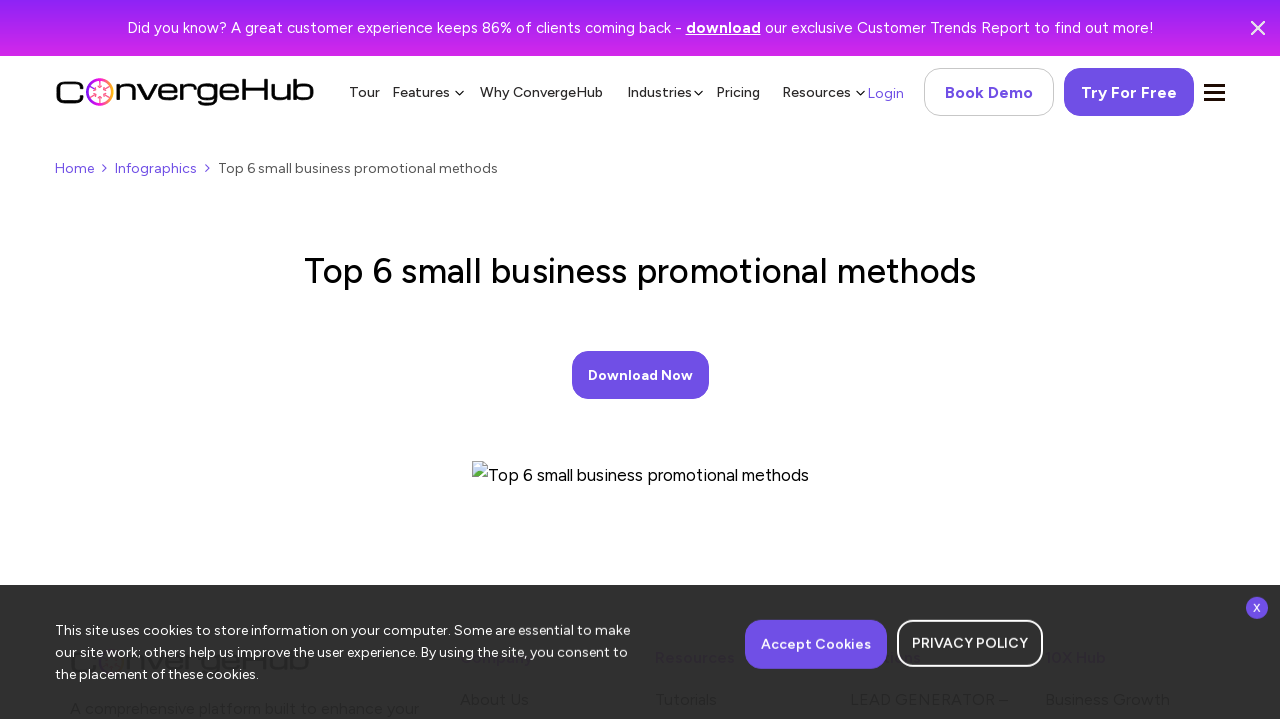

--- FILE ---
content_type: text/html; charset=UTF-8
request_url: https://www.convergehub.com/infographics/6-ways-promote-small-business
body_size: 14720
content:
<!DOCTYPE html><!--[if lt IE 7]> <html class="no-js lt-ie9 lt-ie8 lt-ie7" lang="en"> <![endif]--><!--[if IE 7]> <html class="no-js lt-ie9 lt-ie8" lang="en"> <![endif]--><!--[if IE 8]> <html class="no-js lt-ie9" lang="en"> <![endif]--><!--[if gt IE 8]><!--><html class="no-js" lang="en"> <!--<![endif]--><!--[if lt IE 9]><script type="text/javascript" >document.createElement("nav" );document.createElement("header" );document.createElement("footer" );document.createElement("section" );document.createElement("aside" );document.createElement("article" );document.createElement("details" );document.createElement("hgroup" );document.createElement("menu" );document.createElement("figure" );document.createElement("figcaption" );</script><![endif]--><head> <meta charset="utf-8"> <meta http-equiv="X-UA-Compatible" content="IE=edge,chrome=1">  <meta name="viewport" content="width=device-width, initial-scale=1, maximum-scale=1, user-scalable=no">  <meta http-equiv="X-UA-Compatible" content="IE=edge,chrome=1"> <script>(function(w,d,s,l,i){w[l]=w[l]||[];w[l].push({'gtm.start':
new Date().getTime(),event:'gtm.js'});var f=d.getElementsByTagName(s)[0],j=d.createElement(s),dl=l!='dataLayer'?'&l='+l:'';j.async=true;j.src=
'https://www.googletagmanager.com/gtm.js?id='+i+dl;f.parentNode.insertBefore(j,f);
})(window,document,'script','dataLayer','GTM-N2LK2M');</script><script type="text/javascript">_atrk_opts = { atrk_acct:"mZ3Tp1hNdI20fn", domain:"convergehub.com",dynamic: true};(function() { var as = document.createElement('script'); as.type = 'text/javascript'; as.async = true; as.src = "https://certify-js.alexametrics.com/atrk.js"; var s = document.getElementsByTagName('script')[0];s.parentNode.insertBefore(as, s); })();
</script><noscript><img src="https://certify.alexametrics.com/atrk.gif?account=mZ3Tp1hNdI20fn" style="display:none" height="1" width="1" alt="Alexa" /></noscript><meta name="alexaVerifyID" content="_2zE62s1CBTeBBDoV7h4vrMpk6g"/><meta name="msvalidate.01" content="04461A9B8FB80EFEBA8823F333E6136F" /><meta name="google-site-verification" content="HC1R3Ka2HiXDI499zHSAvciz1AZxdctDlG3Ys0IU72I" /><meta name="ahrefs-site-verification" content="a47f9f378b37e202a6e5803642fc425712733d49827f37e052ce38f9a1a221a9"> <meta name="robots" content="index, follow" /> <script>!function(f,b,e,v,n,t,s)
{if(f.fbq)return;n=f.fbq=function(){n.callMethod?
n.callMethod.apply(n,arguments):n.queue.push(arguments)};if(!f._fbq)f._fbq=n;n.push=n;n.loaded=!0;n.version='2.0';n.queue=[];t=b.createElement(e);t.async=!0;t.src=v;s=b.getElementsByTagName(e)[0];s.parentNode.insertBefore(t,s)}(window, document,'script','https://connect.facebook.net/en_US/fbevents.js');
fbq('init', '539699539570958');fbq('track', 'PageView');</script><noscript><img height="1" width="1" style="display:none"
src="https://www.facebook.com/tr?id=539699539570958&ev=PageView&noscript=1"
/></noscript><script type="module">import { getLCP } from 'https://unpkg.com/web-vitals?module';
getLCP(console.log);import { getFID } from 'https://unpkg.com/web-vitals?module';
getFID(console.log);import { getCLS } from 'https://unpkg.com/web-vitals?module';
getCLS(console.log);</script><script async src="https://www.googletagmanager.com/gtag/js?id=G-6378YQL7JR"></script><script>window.dataLayer = window.dataLayer || [];function gtag(){dataLayer.push(arguments);}gtag('js', new Date());gtag('config', 'G-6378YQL7JR');</script><script>!function () {var reb2b = window.reb2b = window.reb2b || [];if (reb2b.invoked) return;reb2b.invoked = true;reb2b.methods = ["identify", "collect"];reb2b.factory = function (method) {return function () {var args = Array.prototype.slice.call(arguments);args.unshift(method);reb2b.push(args);return reb2b;};};for (var i = 0; i < reb2b.methods.length; i++) {var key = reb2b.methods[i];reb2b[key] = reb2b.factory(key);}reb2b.load = function (key) {var script = document.createElement("script");script.type = "text/javascript";script.async = true;script.src = "https://s3-us-west-2.amazonaws.com/b2bjsstore/b/" + key + "/5NRP9HQ3Y5O1.js.gz";var first = document.getElementsByTagName("script")[0];first.parentNode.insertBefore(script, first);};reb2b.SNIPPET_VERSION = "1.0.1";reb2b.load("5NRP9HQ3Y5O1");}();</script><script>!function(){var e="rest.happierleads.com/v3/script?clientId=416PwA327ZwPG6PJyKemqt&version=4.0.0",t=document.createElement("script");window.location.protocol.split(":")[0];t.src="https://"+e;var c=document.getElementsByTagName("script")[0];
t.async = true;t.onload = function(){ new Happierleads.default };c.parentNode.insertBefore(t,c)}();</script><script nowprocket nitro-exclude type="text/javascript" id="sa-dynamic-optimization" data-uuid="57d21d51-987f-419a-bcf9-e246fc9c9b01" src="[data-uri]"></script> <link rel="icon" href="https://d1dh8zq0hn9bdl.cloudfront.net/website/wp-content/themes/convergehub/favicon.ico" type="image/x-icon">  <script>(function(html){html.className = html.className.replace(/\bno-js\b/,'js')})(document.documentElement);</script><title>Amazing Top 6 small business promotional methods 4th one will shock you</title><meta name='robots' content='max-image-preview:large' /><style>img:is([sizes="auto" i],[sizes^="auto," i]){contain-intrinsic-size:3000px 1500px}</style><meta name="description" content="Business promotion made easy a nice website, targetted email marketing using online directories and building social media pages that generate business."/><meta property="og:locale" content="en_US" /><meta property="og:type" content="article" /><meta property="og:title" content="Amazing Top 6 small business promotional methods 4th one will shock you" /><meta property="og:site_name" content="All-in-One CRM Software for Small Business - ConvergeHub" /><meta property="article:publisher" content="https://www.facebook.com/ConvergeHub" /><meta property="article:section" content="Infographics" /><meta property="article:published_time" content="2017-11-28T13:22:34+00:00" /><meta property="article:modified_time" content="2018-07-06T11:30:00+00:00" /><meta property="og:updated_time" content="2018-07-06T11:30:00+00:00" /><meta property="og:image" content="https://d1dh8zq0hn9bdl.cloudfront.net/website/wp-content/uploads/2017/11/6-Ways-to-Promote-Small-Business_feature-image.jpg" /><meta property="og:image:secure_url" content="https://d1dh8zq0hn9bdl.cloudfront.net/website/wp-content/uploads/2017/11/6-Ways-to-Promote-Small-Business_feature-image.jpg" /><meta property="og:image:width" content="600" /><meta property="og:image:height" content="720" /><meta name="twitter:card" content="summary_large_image" /><meta name="twitter:title" content="Amazing Top 6 small business promotional methods 4th one will shock you" /><meta name="twitter:site" content="@ConvergeHub" /><meta name="twitter:image" content="https://d1dh8zq0hn9bdl.cloudfront.net/website/wp-content/uploads/2017/11/6-Ways-to-Promote-Small-Business_feature-image.jpg" /><meta name="twitter:creator" content="@ConvergeHub" /><link rel='dns-prefetch' href='//d1dh8zq0hn9bdl.cloudfront.net' /><link rel='dns-prefetch' href='//fonts.googleapis.com' /><link rel="alternate" type="application/rss+xml" title="All-in-One CRM Software for Small Business - ConvergeHub &raquo; Feed" href="https://www.convergehub.com/feed" /><link rel="alternate" type="application/rss+xml" title="All-in-One CRM Software for Small Business - ConvergeHub &raquo; Comments Feed" href="https://www.convergehub.com/comments/feed" /><link rel="alternate" type="application/rss+xml" title="All-in-One CRM Software for Small Business - ConvergeHub &raquo; Top 6 small business promotional methods Comments Feed" href="https://www.convergehub.com/infographics/6-ways-promote-small-business/feed" /><script type="text/javascript">
window._wpemojiSettings = {"baseUrl":"https:\/\/s.w.org\/images\/core\/emoji\/15.0.3\/72x72\/","ext":".png","svgUrl":"https:\/\/s.w.org\/images\/core\/emoji\/15.0.3\/svg\/","svgExt":".svg","source":{"concatemoji":"https:\/\/www.convergehub.com\/wp-includes\/js\/wp-emoji-release.min.js?ver=6.7.2"}};
!function(i,n){var o,s,e;function c(e){try{var t={supportTests:e,timestamp:(new Date).valueOf()};sessionStorage.setItem(o,JSON.stringify(t))}catch(e){}}function p(e,t,n){e.clearRect(0,0,e.canvas.width,e.canvas.height),e.fillText(t,0,0);var t=new Uint32Array(e.getImageData(0,0,e.canvas.width,e.canvas.height).data),r=(e.clearRect(0,0,e.canvas.width,e.canvas.height),e.fillText(n,0,0),new Uint32Array(e.getImageData(0,0,e.canvas.width,e.canvas.height).data));return t.every(function(e,t){return e===r[t]})}function u(e,t,n){switch(t){case"flag":return n(e,"\ud83c\udff3\ufe0f\u200d\u26a7\ufe0f","\ud83c\udff3\ufe0f\u200b\u26a7\ufe0f")?!1:!n(e,"\ud83c\uddfa\ud83c\uddf3","\ud83c\uddfa\u200b\ud83c\uddf3")&&!n(e,"\ud83c\udff4\udb40\udc67\udb40\udc62\udb40\udc65\udb40\udc6e\udb40\udc67\udb40\udc7f","\ud83c\udff4\u200b\udb40\udc67\u200b\udb40\udc62\u200b\udb40\udc65\u200b\udb40\udc6e\u200b\udb40\udc67\u200b\udb40\udc7f");case"emoji":return!n(e,"\ud83d\udc26\u200d\u2b1b","\ud83d\udc26\u200b\u2b1b")}return!1}function f(e,t,n){var r="undefined"!=typeof WorkerGlobalScope&&self instanceof WorkerGlobalScope?new OffscreenCanvas(300,150):i.createElement("canvas"),a=r.getContext("2d",{willReadFrequently:!0}),o=(a.textBaseline="top",a.font="600 32px Arial",{});return e.forEach(function(e){o[e]=t(a,e,n)}),o}function t(e){var t=i.createElement("script");t.src=e,t.defer=!0,i.head.appendChild(t)}"undefined"!=typeof Promise&&(o="wpEmojiSettingsSupports",s=["flag","emoji"],n.supports={everything:!0,everythingExceptFlag:!0},e=new Promise(function(e){i.addEventListener("DOMContentLoaded",e,{once:!0})}),new Promise(function(t){var n=function(){try{var e=JSON.parse(sessionStorage.getItem(o));if("object"==typeof e&&"number"==typeof e.timestamp&&(new Date).valueOf()<e.timestamp+604800&&"object"==typeof e.supportTests)return e.supportTests}catch(e){}return null}();if(!n){if("undefined"!=typeof Worker&&"undefined"!=typeof OffscreenCanvas&&"undefined"!=typeof URL&&URL.createObjectURL&&"undefined"!=typeof Blob)try{var e="postMessage("+f.toString()+"("+[JSON.stringify(s),u.toString(),p.toString()].join(",")+"));",r=new Blob([e],{type:"text/javascript"}),a=new Worker(URL.createObjectURL(r),{name:"wpTestEmojiSupports"});return void(a.onmessage=function(e){c(n=e.data),a.terminate(),t(n)})}catch(e){}c(n=f(s,u,p))}t(n)}).then(function(e){for(var t in e)n.supports[t]=e[t],n.supports.everything=n.supports.everything&&n.supports[t],"flag"!==t&&(n.supports.everythingExceptFlag=n.supports.everythingExceptFlag&&n.supports[t]);n.supports.everythingExceptFlag=n.supports.everythingExceptFlag&&!n.supports.flag,n.DOMReady=!1,n.readyCallback=function(){n.DOMReady=!0}}).then(function(){return e}).then(function(){var e;n.supports.everything||(n.readyCallback(),(e=n.source||{}).concatemoji?t(e.concatemoji):e.wpemoji&&e.twemoji&&(t(e.twemoji),t(e.wpemoji)))}))}((window,document),window._wpemojiSettings);
</script><link rel='stylesheet' id='bootstrap-css' href='https://d1dh8zq0hn9bdl.cloudfront.net/website/wp-content/themes/convergehub/assets/css/bootstrap.css?ver=6.7.2' type='text/css' media='all' /><link rel='stylesheet' id='elegant_font-css' href='https://d1dh8zq0hn9bdl.cloudfront.net/website/wp-content/themes/convergehub/assets/css/elegant_font.css?ver=6.7.2' type='text/css' media='all' /><link rel='stylesheet' id='font-awesome-css' href='https://d1dh8zq0hn9bdl.cloudfront.net/website/wp-content/themes/convergehub/assets/css/font-awesome.css?ver=6.7.2' type='text/css' media='all' /><link rel='stylesheet' id='md_min-css' href='https://d1dh8zq0hn9bdl.cloudfront.net/website/wp-content/themes/convergehub/assets/css/mdb.min.css?ver=6.7.2' type='text/css' media='all' /><link rel='stylesheet' id='convergehub-style-css' href='https://d1dh8zq0hn9bdl.cloudfront.net/website/wp-content/themes/convergehub/style.css?ver=6.7.2' type='text/css' media='all' /><link rel='stylesheet' id='carouselslider-css' href='https://d1dh8zq0hn9bdl.cloudfront.net/website/wp-content/themes/convergehub/ch-assets/css/carousel-slider.css?ver=6.7.2' type='text/css' media='all' /><style id='wp-emoji-styles-inline-css' type='text/css'>img.wp-smiley,img.emoji{display:inline !important;border:none !important;box-shadow:none !important;height:1em !important;width:1em !important;margin:0 0.07em !important;vertical-align:-0.1em !important;background:none !important;padding:0 !important}</style><style id='global-styles-inline-css' type='text/css'>:root{--wp--preset--aspect-ratio--square:1;--wp--preset--aspect-ratio--4-3:4/3;--wp--preset--aspect-ratio--3-4:3/4;--wp--preset--aspect-ratio--3-2:3/2;--wp--preset--aspect-ratio--2-3:2/3;--wp--preset--aspect-ratio--16-9:16/9;--wp--preset--aspect-ratio--9-16:9/16;--wp--preset--color--black:#000000;--wp--preset--color--cyan-bluish-gray:#abb8c3;--wp--preset--color--white:#ffffff;--wp--preset--color--pale-pink:#f78da7;--wp--preset--color--vivid-red:#cf2e2e;--wp--preset--color--luminous-vivid-orange:#ff6900;--wp--preset--color--luminous-vivid-amber:#fcb900;--wp--preset--color--light-green-cyan:#7bdcb5;--wp--preset--color--vivid-green-cyan:#00d084;--wp--preset--color--pale-cyan-blue:#8ed1fc;--wp--preset--color--vivid-cyan-blue:#0693e3;--wp--preset--color--vivid-purple:#9b51e0;--wp--preset--gradient--vivid-cyan-blue-to-vivid-purple:linear-gradient(135deg,rgba(6,147,227,1) 0%,rgb(155,81,224) 100%);--wp--preset--gradient--light-green-cyan-to-vivid-green-cyan:linear-gradient(135deg,rgb(122,220,180) 0%,rgb(0,208,130) 100%);--wp--preset--gradient--luminous-vivid-amber-to-luminous-vivid-orange:linear-gradient(135deg,rgba(252,185,0,1) 0%,rgba(255,105,0,1) 100%);--wp--preset--gradient--luminous-vivid-orange-to-vivid-red:linear-gradient(135deg,rgba(255,105,0,1) 0%,rgb(207,46,46) 100%);--wp--preset--gradient--very-light-gray-to-cyan-bluish-gray:linear-gradient(135deg,rgb(238,238,238) 0%,rgb(169,184,195) 100%);--wp--preset--gradient--cool-to-warm-spectrum:linear-gradient(135deg,rgb(74,234,220) 0%,rgb(151,120,209) 20%,rgb(207,42,186) 40%,rgb(238,44,130) 60%,rgb(251,105,98) 80%,rgb(254,248,76) 100%);--wp--preset--gradient--blush-light-purple:linear-gradient(135deg,rgb(255,206,236) 0%,rgb(152,150,240) 100%);--wp--preset--gradient--blush-bordeaux:linear-gradient(135deg,rgb(254,205,165) 0%,rgb(254,45,45) 50%,rgb(107,0,62) 100%);--wp--preset--gradient--luminous-dusk:linear-gradient(135deg,rgb(255,203,112) 0%,rgb(199,81,192) 50%,rgb(65,88,208) 100%);--wp--preset--gradient--pale-ocean:linear-gradient(135deg,rgb(255,245,203) 0%,rgb(182,227,212) 50%,rgb(51,167,181) 100%);--wp--preset--gradient--electric-grass:linear-gradient(135deg,rgb(202,248,128) 0%,rgb(113,206,126) 100%);--wp--preset--gradient--midnight:linear-gradient(135deg,rgb(2,3,129) 0%,rgb(40,116,252) 100%);--wp--preset--font-size--small:13px;--wp--preset--font-size--medium:20px;--wp--preset--font-size--large:36px;--wp--preset--font-size--x-large:42px;--wp--preset--spacing--20:0.44rem;--wp--preset--spacing--30:0.67rem;--wp--preset--spacing--40:1rem;--wp--preset--spacing--50:1.5rem;--wp--preset--spacing--60:2.25rem;--wp--preset--spacing--70:3.38rem;--wp--preset--spacing--80:5.06rem;--wp--preset--shadow--natural:6px 6px 9px rgba(0,0,0,0.2);--wp--preset--shadow--deep:12px 12px 50px rgba(0,0,0,0.4);--wp--preset--shadow--sharp:6px 6px 0px rgba(0,0,0,0.2);--wp--preset--shadow--outlined:6px 6px 0px -3px rgba(255,255,255,1),6px 6px rgba(0,0,0,1);--wp--preset--shadow--crisp:6px 6px 0px rgba(0,0,0,1)}:where(.is-layout-flex){gap:0.5em}:where(.is-layout-grid){gap:0.5em}body .is-layout-flex{display:flex}.is-layout-flex{flex-wrap:wrap;align-items:center}.is-layout-flex >:is(*,div){margin:0}body .is-layout-grid{display:grid}.is-layout-grid >:is(*,div){margin:0}:where(.wp-block-columns.is-layout-flex){gap:2em}:where(.wp-block-columns.is-layout-grid){gap:2em}:where(.wp-block-post-template.is-layout-flex){gap:1.25em}:where(.wp-block-post-template.is-layout-grid){gap:1.25em}.has-black-color{color:var(--wp--preset--color--black) !important}.has-cyan-bluish-gray-color{color:var(--wp--preset--color--cyan-bluish-gray) !important}.has-white-color{color:var(--wp--preset--color--white) !important}.has-pale-pink-color{color:var(--wp--preset--color--pale-pink) !important}.has-vivid-red-color{color:var(--wp--preset--color--vivid-red) !important}.has-luminous-vivid-orange-color{color:var(--wp--preset--color--luminous-vivid-orange) !important}.has-luminous-vivid-amber-color{color:var(--wp--preset--color--luminous-vivid-amber) !important}.has-light-green-cyan-color{color:var(--wp--preset--color--light-green-cyan) !important}.has-vivid-green-cyan-color{color:var(--wp--preset--color--vivid-green-cyan) !important}.has-pale-cyan-blue-color{color:var(--wp--preset--color--pale-cyan-blue) !important}.has-vivid-cyan-blue-color{color:var(--wp--preset--color--vivid-cyan-blue) !important}.has-vivid-purple-color{color:var(--wp--preset--color--vivid-purple) !important}.has-black-background-color{background-color:var(--wp--preset--color--black) !important}.has-cyan-bluish-gray-background-color{background-color:var(--wp--preset--color--cyan-bluish-gray) !important}.has-white-background-color{background-color:var(--wp--preset--color--white) !important}.has-pale-pink-background-color{background-color:var(--wp--preset--color--pale-pink) !important}.has-vivid-red-background-color{background-color:var(--wp--preset--color--vivid-red) !important}.has-luminous-vivid-orange-background-color{background-color:var(--wp--preset--color--luminous-vivid-orange) !important}.has-luminous-vivid-amber-background-color{background-color:var(--wp--preset--color--luminous-vivid-amber) !important}.has-light-green-cyan-background-color{background-color:var(--wp--preset--color--light-green-cyan) !important}.has-vivid-green-cyan-background-color{background-color:var(--wp--preset--color--vivid-green-cyan) !important}.has-pale-cyan-blue-background-color{background-color:var(--wp--preset--color--pale-cyan-blue) !important}.has-vivid-cyan-blue-background-color{background-color:var(--wp--preset--color--vivid-cyan-blue) !important}.has-vivid-purple-background-color{background-color:var(--wp--preset--color--vivid-purple) !important}.has-black-border-color{border-color:var(--wp--preset--color--black) !important}.has-cyan-bluish-gray-border-color{border-color:var(--wp--preset--color--cyan-bluish-gray) !important}.has-white-border-color{border-color:var(--wp--preset--color--white) !important}.has-pale-pink-border-color{border-color:var(--wp--preset--color--pale-pink) !important}.has-vivid-red-border-color{border-color:var(--wp--preset--color--vivid-red) !important}.has-luminous-vivid-orange-border-color{border-color:var(--wp--preset--color--luminous-vivid-orange) !important}.has-luminous-vivid-amber-border-color{border-color:var(--wp--preset--color--luminous-vivid-amber) !important}.has-light-green-cyan-border-color{border-color:var(--wp--preset--color--light-green-cyan) !important}.has-vivid-green-cyan-border-color{border-color:var(--wp--preset--color--vivid-green-cyan) !important}.has-pale-cyan-blue-border-color{border-color:var(--wp--preset--color--pale-cyan-blue) !important}.has-vivid-cyan-blue-border-color{border-color:var(--wp--preset--color--vivid-cyan-blue) !important}.has-vivid-purple-border-color{border-color:var(--wp--preset--color--vivid-purple) !important}.has-vivid-cyan-blue-to-vivid-purple-gradient-background{background:var(--wp--preset--gradient--vivid-cyan-blue-to-vivid-purple) !important}.has-light-green-cyan-to-vivid-green-cyan-gradient-background{background:var(--wp--preset--gradient--light-green-cyan-to-vivid-green-cyan) !important}.has-luminous-vivid-amber-to-luminous-vivid-orange-gradient-background{background:var(--wp--preset--gradient--luminous-vivid-amber-to-luminous-vivid-orange) !important}.has-luminous-vivid-orange-to-vivid-red-gradient-background{background:var(--wp--preset--gradient--luminous-vivid-orange-to-vivid-red) !important}.has-very-light-gray-to-cyan-bluish-gray-gradient-background{background:var(--wp--preset--gradient--very-light-gray-to-cyan-bluish-gray) !important}.has-cool-to-warm-spectrum-gradient-background{background:var(--wp--preset--gradient--cool-to-warm-spectrum) !important}.has-blush-light-purple-gradient-background{background:var(--wp--preset--gradient--blush-light-purple) !important}.has-blush-bordeaux-gradient-background{background:var(--wp--preset--gradient--blush-bordeaux) !important}.has-luminous-dusk-gradient-background{background:var(--wp--preset--gradient--luminous-dusk) !important}.has-pale-ocean-gradient-background{background:var(--wp--preset--gradient--pale-ocean) !important}.has-electric-grass-gradient-background{background:var(--wp--preset--gradient--electric-grass) !important}.has-midnight-gradient-background{background:var(--wp--preset--gradient--midnight) !important}.has-small-font-size{font-size:var(--wp--preset--font-size--small) !important}.has-medium-font-size{font-size:var(--wp--preset--font-size--medium) !important}.has-large-font-size{font-size:var(--wp--preset--font-size--large) !important}.has-x-large-font-size{font-size:var(--wp--preset--font-size--x-large) !important}:where(.wp-block-post-template.is-layout-flex){gap:1.25em}:where(.wp-block-post-template.is-layout-grid){gap:1.25em}:where(.wp-block-columns.is-layout-flex){gap:2em}:where(.wp-block-columns.is-layout-grid){gap:2em}:root:where(.wp-block-pullquote){font-size:1.5em;line-height:1.6}</style><link rel='stylesheet' id='bcct_style-css' href='https://www.convergehub.com/wp-content/plugins/better-click-to-tweet/assets/css/styles.css?ver=3.0' type='text/css' media='all' /><link rel='stylesheet' id='convergehub-fonts-css' href='https://fonts.googleapis.com/css?family=Merriweather%3A400%2C700%2C900%2C400italic%2C700italic%2C900italic%7CMontserrat%3A400%2C700%7CInconsolata%3A400&#038;subset=latin%2Clatin-ext' type='text/css' media='all' /><link rel='stylesheet' id='genericons-css' href='https://d1dh8zq0hn9bdl.cloudfront.net/website/wp-content/themes/convergehub/genericons/genericons.css?ver=3.4.1' type='text/css' media='all' /><!--[if lt IE 10]><link rel='stylesheet' id='convergehub-ie-css' href='https://d1dh8zq0hn9bdl.cloudfront.net/website/wp-content/themes/convergehub/css/ie.css?ver=20160816' type='text/css' media='all' /><![endif]--><!--[if lt IE 9]><link rel='stylesheet' id='convergehub-ie8-css' href='https://d1dh8zq0hn9bdl.cloudfront.net/website/wp-content/themes/convergehub/css/ie8.css?ver=20160816' type='text/css' media='all' /><![endif]--><!--[if lt IE 8]><link rel='stylesheet' id='convergehub-ie7-css' href='https://d1dh8zq0hn9bdl.cloudfront.net/website/wp-content/themes/convergehub/css/ie7.css?ver=20160816' type='text/css' media='all' /><![endif]--><link rel='stylesheet' id='dtree.css-css' href='https://d1dh8zq0hn9bdl.cloudfront.net/website/wp-content/plugins/wp-dtree-30/wp-dtree.min.css?ver=4.4.5' type='text/css' media='all' /><!--[if lt IE 9]><script type="text/javascript" src="https://d1dh8zq0hn9bdl.cloudfront.net/website/wp-content/themes/convergehub/js/html5.js?ver=3.7.3" id="convergehub-html5-js"></script><![endif]--><script type="text/javascript" src="https://d1dh8zq0hn9bdl.cloudfront.net/website/wp-includes/js/jquery/jquery.js?ver=1.12.4" id="jquery-core-js"></script><script type="text/javascript" src="https://d1dh8zq0hn9bdl.cloudfront.net/website/wp-includes/js/jquery/jquery-migrate.min.js?ver=1.4.1" id="jquery-migrate-js"></script><script type="text/javascript" src="https://d1dh8zq0hn9bdl.cloudfront.net/website/wp-includes/js/jquery/wp-embed.min.js?ver=4.8.3" id="wp-embed-js"></script><script type="text/javascript" id="dtree-js-extra">
var WPdTreeSettings = {"animate":"1","duration":"250","imgurl":"https:\/\/www.convergehub.com\/wp-content\/plugins\/wp-dtree-30\/"};
</script><script type="text/javascript" src="https://d1dh8zq0hn9bdl.cloudfront.net/website/wp-content/plugins/wp-dtree-30/wp-dtree.min.js?ver=4.4.5" id="dtree-js"></script><link rel="https://api.w.org/" href="https://www.convergehub.com/wp-json/" /><link rel="alternate" title="JSON" type="application/json" href="https://www.convergehub.com/wp-json/wp/v2/posts/4912" /><link rel="EditURI" type="application/rsd+xml" title="RSD" href="https://www.convergehub.com/xmlrpc.php?rsd" /><meta name="generator" content="WordPress 6.7.2" /><link rel='shortlink' href='https://www.convergehub.com/?p=4912' /><link rel="alternate" title="oEmbed (JSON)" type="application/json+oembed" href="https://www.convergehub.com/wp-json/oembed/1.0/embed?url=https%3A%2F%2Fwww.convergehub.com%2Finfographics%2F6-ways-promote-small-business" /><link rel="alternate" title="oEmbed (XML)" type="text/xml+oembed" href="https://www.convergehub.com/wp-json/oembed/1.0/embed?url=https%3A%2F%2Fwww.convergehub.com%2Finfographics%2F6-ways-promote-small-business&#038;format=xml" /><style type="text/css">.recentcomments a{display:inline !important;padding:0 !important;margin:0 !important}</style><script id='nitro-telemetry-meta' nitro-exclude>window.NPTelemetryMetadata={missReason: (!window.NITROPACK_STATE ? 'cache not found' : 'hit'),pageType: 'post',isEligibleForOptimization: true,}</script><script id='nitro-generic' nitro-exclude>(()=>{window.NitroPack=window.NitroPack||{coreVersion:"na",isCounted:!1};let e=document.createElement("script");if(e.src="https://nitroscripts.com/dzEswtzZpBhZNfQQHTkOQWqjRmDYTeqm",e.async=!0,e.id="nitro-script",document.head.appendChild(e),!window.NitroPack.isCounted){window.NitroPack.isCounted=!0;let t=()=>{navigator.sendBeacon("https://to.getnitropack.com/p",JSON.stringify({siteId:"dzEswtzZpBhZNfQQHTkOQWqjRmDYTeqm",url:window.location.href,isOptimized:!!window.IS_NITROPACK,coreVersion:"na",missReason:window.NPTelemetryMetadata?.missReason||"",pageType:window.NPTelemetryMetadata?.pageType||"",isEligibleForOptimization:!!window.NPTelemetryMetadata?.isEligibleForOptimization}))};(()=>{let e=()=>new Promise(e=>{"complete"===document.readyState?e():window.addEventListener("load",e)}),i=()=>new Promise(e=>{document.prerendering?document.addEventListener("prerenderingchange",e,{once:!0}):e()}),a=async()=>{await i(),await e(),t()};a()})(),window.addEventListener("pageshow",e=>{if(e.persisted){let i=document.prerendering||self.performance?.getEntriesByType?.("navigation")[0]?.activationStart>0;"visible"!==document.visibilityState||i||t()}})}})();</script><link rel="icon" href="https://d1dh8zq0hn9bdl.cloudfront.net/website/wp-content/uploads/2023/01/17045424/ConvergeHub-logo-circle.png" sizes="32x32" /><link rel="icon" href="https://d1dh8zq0hn9bdl.cloudfront.net/website/wp-content/uploads/2023/01/17045424/ConvergeHub-logo-circle.png" sizes="192x192" /><link rel="apple-touch-icon" href="https://d1dh8zq0hn9bdl.cloudfront.net/website/wp-content/uploads/2023/01/17045424/ConvergeHub-logo-circle.png" /><meta name="msapplication-TileImage" content="https://d1dh8zq0hn9bdl.cloudfront.net/website/wp-content/uploads/2023/01/17045424/ConvergeHub-logo-circle.png" /></head><body onClick="slideNav()">  <noscript><iframe src="https://www.googletagmanager.com/ns.html?id=GTM-N2LK2M" height="0" width="0" style="display:none;visibility:hidden"></iframe></noscript>  <header > <section class="header-top cbp-af-header clearfix"> <div class="container clearfix"> <div class="col-md-12 clearfix nav-top"> <div class="row"> <a href="https://www.convergehub.com/" class="logoArea pull-left" title="ConvergeHub"><img src="https://d1dh8zq0hn9bdl.cloudfront.net/website/wp-content/themes/convergehub/assets/images/logo.svg" alt="ConvergeHub" class="logo" width="260px"></a> <nav class="pull-left"> <div class="menu-headermainmenu-container"><ul id="menu-headermainmenu" class=""><li id="menu-item-5523" class="opensemi menu-item menu-item-type-post_type menu-item-object-page menu-item-5523"><a href="https://www.convergehub.com/product/tour">Tour</a></li><li id="menu-item-3918" class="opensemi menu-item menu-item-type-post_type menu-item-object-page menu-item-has-children menu-item-3918"><a href="https://www.convergehub.com/product/crm-features">Features</a><ul class="sub-menu"><li id="menu-item-3917" class="opensemi sales-icon menu-item menu-item-type-post_type menu-item-object-page menu-item-3917"><a href="https://www.convergehub.com/product/crm-features/sales">Sales<span class="menu-item-description openlight">Manage Leads, Contacts, Accounts and Deals</span></a></li><li id="menu-item-3916" class="opensemi marketing-icon menu-item menu-item-type-post_type menu-item-object-page menu-item-3916"><a href="https://www.convergehub.com/product/crm-features/marketing">Marketing<span class="menu-item-description openlight">Increase Marketing ROI with Personalized Campaigns</span></a></li><li id="menu-item-3915" class="opensemi service-icon menu-item menu-item-type-post_type menu-item-object-page menu-item-3915"><a href="https://www.convergehub.com/product/crm-features/service">Service<span class="menu-item-description openlight">Empower your Customer Support Agents</span></a></li><li id="menu-item-3914" class="opensemi billing-icon menu-item menu-item-type-post_type menu-item-object-page menu-item-3914"><a href="https://www.convergehub.com/product/crm-features/billing">Billing<span class="menu-item-description openlight">Create invoices for products and services and track payments</span></a></li><li id="menu-item-3913" class="opensemi feature-btn menu-item menu-item-type-post_type menu-item-object-page menu-item-3913"><a href="https://www.convergehub.com/product/crm-features">All Features</a></li></ul></li><li id="menu-item-5490" class="opensemi menu-item menu-item-type-post_type menu-item-object-page menu-item-5490"><a href="https://www.convergehub.com/product/why-convergehub">Why ConvergeHub</a></li><li id="menu-item-19635" class="opensemi industries-nav cursorPointer menu-item menu-item-type-custom menu-item-object-custom menu-item-has-children menu-item-19635"><a>Industries</a><ul class="sub-menu"><li id="menu-item-19636" class="opensemi professional-development36 menu-item menu-item-type-post_type menu-item-object-page menu-item-19636"><a href="https://www.convergehub.com/professional-services">Professional Services<span class="menu-item-description openlight">Manage projects, clients, and billing workflows</span></a></li><li id="menu-item-19637" class="opensemi accounting-and-law-firms36 menu-item menu-item-type-post_type menu-item-object-page menu-item-19637"><a href="https://www.convergehub.com/accounting-and-law-firms">Accounting &amp; Law Firms<span class="menu-item-description openlight">Run intake, matters, and billing follow-through</span></a></li><li id="menu-item-19638" class="opensemi it-services36 menu-item menu-item-type-post_type menu-item-object-page menu-item-19638"><a href="https://www.convergehub.com/it-services-msps">IT Services &amp; MSPs<span class="menu-item-description openlight">Align sales, onboarding, support, and renewals</span></a></li><li id="menu-item-19639" class="opensemi insurance-agencies-brokers36 menu-item menu-item-type-post_type menu-item-object-page menu-item-19639"><a href="https://www.convergehub.com/industry/insurance-agencies-brokers">Insurance Agencies &amp; Brokers<span class="menu-item-description openlight">Manage leads, renewals, and service workflows</span></a></li><li id="menu-item-19640" class="opensemi financial-services36 menu-item menu-item-type-post_type menu-item-object-page menu-item-19640"><a href="https://www.convergehub.com/financial-services">Financial Services<span class="menu-item-description openlight">Organize onboarding, reviews, service, and follow-ups</span></a></li><li id="menu-item-19641" class="opensemi real-estate36 menu-item menu-item-type-post_type menu-item-object-page menu-item-19641"><a href="https://www.convergehub.com/real-estate-property-services">Real Estate &amp; Property Services<span class="menu-item-description openlight">Speed lead response, track deals, and close</span></a></li></ul></li><li id="menu-item-3871" class="opensemi menu-item menu-item-type-post_type menu-item-object-page menu-item-3871"><a href="https://www.convergehub.com/pricing">Pricing</a></li><li id="menu-item-11263" class="opensemi menu-item menu-item-type-custom menu-item-object-custom menu-item-has-children menu-item-11263"><a href="#">Resources</a><ul class="sub-menu"><li id="menu-item-11264" class="opensemi integration-icon menu-item menu-item-type-post_type menu-item-object-page menu-item-11264"><a href="https://www.convergehub.com/product/integrations">Integrations<span class="menu-item-description openlight">Connect with your favorite apps</span></a></li><li id="menu-item-11265" class="opensemi blog-icon menu-item menu-item-type-post_type menu-item-object-page current_page_parent menu-item-11265"><a href="https://www.convergehub.com/blog">Blog<span class="menu-item-description openlight">About sales, marketing and customer success</span></a></li><li id="menu-item-11266" class="opensemi tutorial-icon margin-bottom menu-item menu-item-type-taxonomy menu-item-object-category menu-item-11266"><a href="https://www.convergehub.com/support/tutorials">Tutorials<span class="menu-item-description openlight">Short videos to help you thrive with ConvergeHub</span></a></li><li id="menu-item-18138" class="opensemi newsletter-icon margin-bottom menu-item menu-item-type-taxonomy menu-item-object-category menu-item-18138"><a href="https://www.convergehub.com/newsletters">Newsletters<span class="menu-item-description openlight">Explore our collection of newsletters</span></a></li></ul></li></ul></div> </nav> <div class="slideMenubar clearfix"> <div id="mySidenav" class="sidenav"> <div class="sidenav-inner clearfix"> <div class="top-bar clearfix"> <a href="https://www.convergehub.com/product/request-demo" class="cta-3">REQUEST A DEMO</a> <a href="javascript:void(0)" class="sprite closebtn" onClick="closeNav()"></a> </div> <div class="sidebar-responsive-menu clearfix"> <div class="menu-slide-top-container"><ul id="menu-slide-top" class=""><li id="menu-item-3704" class="menu-item menu-item-type-post_type menu-item-object-page menu-item-home menu-item-3704"><a href="https://www.convergehub.com/">Home</a></li><li id="menu-item-4336" class="menu-item menu-item-type-post_type menu-item-object-page menu-item-4336"><a href="https://www.convergehub.com/lead-generator-free-tool">LEAD GENERATOR – FREE TOOL</a></li><li id="menu-item-3814" class="menu-item menu-item-type-taxonomy menu-item-object-category menu-item-3814"><a href="https://www.convergehub.com/blog">BLOG</a></li><li id="menu-item-4634" class="menu-item menu-item-type-post_type menu-item-object-page menu-item-4634"><a href="https://www.convergehub.com/product/compare-crm">COMPARE</a></li><li id="menu-item-3843" class="menu-item menu-item-type-post_type menu-item-object-page menu-item-3843"><a href="https://www.convergehub.com/company/testimonials">CUSTOMERS</a></li><li id="menu-item-3781" class="menu-item menu-item-type-post_type menu-item-object-page menu-item-3781"><a href="https://www.convergehub.com/product/integrations">INTEGRATIONS</a></li></ul></div><div class="menu-slide-main-menu-container"><ul id="menu-slide-main-menu" class=""><li id="menu-item-4325" class="menu-item menu-item-type-post_type menu-item-object-page menu-item-4325"><a href="https://www.convergehub.com/product/tour">Tour</a></li><li id="menu-item-4326" class="menu-item menu-item-type-post_type menu-item-object-page menu-item-has-children menu-item-4326"><a href="https://www.convergehub.com/product/crm-features">Features</a><ul class="sub-menu"><li id="menu-item-4327" class="menu-item menu-item-type-post_type menu-item-object-page menu-item-4327"><a href="https://www.convergehub.com/product/crm-features/sales">Sales</a></li><li id="menu-item-4328" class="menu-item menu-item-type-post_type menu-item-object-page menu-item-4328"><a href="https://www.convergehub.com/product/crm-features/marketing">Marketing</a></li><li id="menu-item-4329" class="menu-item menu-item-type-post_type menu-item-object-page menu-item-4329"><a href="https://www.convergehub.com/product/crm-features/billing">Billing</a></li><li id="menu-item-4330" class="menu-item menu-item-type-post_type menu-item-object-page menu-item-4330"><a href="https://www.convergehub.com/product/crm-features/service">Service</a></li></ul></li><li id="menu-item-4331" class="menu-item menu-item-type-post_type menu-item-object-page menu-item-4331"><a href="https://www.convergehub.com/product/why-convergehub">Why Convergehub</a></li><li id="menu-item-19643" class="opensemi industries-nav cursorPointer menu-item menu-item-type-custom menu-item-object-custom menu-item-has-children menu-item-19643"><a>Industries</a><ul class="sub-menu"><li id="menu-item-19644" class="menu-item menu-item-type-post_type menu-item-object-page menu-item-19644"><a href="https://www.convergehub.com/professional-services">Professional Services</a></li><li id="menu-item-19645" class="menu-item menu-item-type-post_type menu-item-object-page menu-item-19645"><a href="https://www.convergehub.com/accounting-and-law-firms">Accounting &amp; Law Firms</a></li><li id="menu-item-19646" class="menu-item menu-item-type-post_type menu-item-object-page menu-item-19646"><a href="https://www.convergehub.com/it-services-msps">IT Services &amp; MSPs</a></li><li id="menu-item-19647" class="menu-item menu-item-type-post_type menu-item-object-page menu-item-19647"><a href="https://www.convergehub.com/industry/insurance-agencies-brokers">Insurance Agencies &amp; Brokers</a></li><li id="menu-item-19648" class="menu-item menu-item-type-post_type menu-item-object-page menu-item-19648"><a href="https://www.convergehub.com/financial-services">Financial Services</a></li><li id="menu-item-19649" class="menu-item menu-item-type-post_type menu-item-object-page menu-item-19649"><a href="https://www.convergehub.com/real-estate-property-services">Real Estate &amp; Property Services</a></li></ul></li><li id="menu-item-4332" class="menu-item menu-item-type-post_type menu-item-object-page menu-item-4332"><a href="https://www.convergehub.com/pricing">Pricing</a></li><li id="menu-item-4333" class="menu-item menu-item-type-post_type menu-item-object-page menu-item-4333"><a href="https://www.convergehub.com/product/signup">Signup</a></li></ul></div><div class="menu-slide-middle-container"><ul id="menu-slide-middle" class=""><li id="menu-item-4354" class="menu-item menu-item-type-post_type menu-item-object-page menu-item-4354"><a href="https://www.convergehub.com/company/about-us">About Us</a></li><li id="menu-item-4106" class="menu-item menu-item-type-post_type menu-item-object-page menu-item-4106"><a href="https://www.convergehub.com/webinars">Webinars</a></li><li id="menu-item-13970" class="menu-item menu-item-type-post_type menu-item-object-page menu-item-13970"><a href="https://www.convergehub.com/?page_id=13750">Partner Portal</a></li><li id="menu-item-4348" class="menu-item menu-item-type-taxonomy menu-item-object-category menu-item-4348"><a href="https://www.convergehub.com/support/tutorials">Tutorials</a></li><li id="menu-item-3714" class="menu-item menu-item-type-custom menu-item-object-custom menu-item-3714"><a target="_blank" href="https://developer.convergehub.com">Developers</a></li><li id="menu-item-3873" class="menu-item menu-item-type-post_type menu-item-object-page menu-item-3873"><a href="https://www.convergehub.com/contact">Contact Us</a></li><li id="menu-item-7685" class="menu-item menu-item-type-post_type menu-item-object-page menu-item-7685"><a href="https://www.convergehub.com/support">Support</a></li></ul></div><div class="menu-slide-contact-container"><ul id="menu-slide-contact" class=""><li id="menu-item-3716" class="menu-item menu-item-type-custom menu-item-object-custom menu-item-3716"><a href="mailto:info@convergehub.com">info@convergehub.com</a></li><li id="menu-item-3717" class="menu-item menu-item-type-custom menu-item-object-custom menu-item-3717"><a>+1 510 924 1683</a></li></ul></div><div class="slide_menu_social clearfix"><div class="menu-social-menu-container"><ul id="menu-social-menu" class=""><li id="menu-item-3735" class="sprite front-twitter menu-item menu-item-type-custom menu-item-object-custom menu-item-3735"><a target="_blank" href="https://twitter.com/ConvergeHub">Twitter</a></li><li id="menu-item-3736" class="sprite front-youtube menu-item menu-item-type-custom menu-item-object-custom menu-item-3736"><a target="_blank" href="https://www.youtube.com/user/ConvergeHub">YouTube</a></li><li id="menu-item-3737" class="sprite front-facebook menu-item menu-item-type-custom menu-item-object-custom menu-item-3737"><a target="_blank" href="https://www.facebook.com/ConvergeHub">Facebook</a></li><li id="menu-item-3738" class="sprite front-plus menu-item menu-item-type-custom menu-item-object-custom menu-item-3738"><a target="_blank" href="https://plus.google.com/+ConvergeHub">GooglePlus</a></li><li id="menu-item-3739" class="sprite front-linkedin menu-item menu-item-type-custom menu-item-object-custom menu-item-3739"><a target="_blank" href="https://www.linkedin.com/company/convergehub">LinkedIn</a></li></ul></div></div> </div> </div> </div> <span id="showRight" onClick="openNav()" class="sprite menu_bar_toggle"></span> </div> <a href="https://www.convergehub.com/product/signup" class="violet-btn pull-right mr-10 mobile-top free-btn">Try For Free</a> <a href="https://www.convergehub.com/product/request-demo" class="white-btn pull-right mr-10 book-btn"> Book Demo</a> <a href="https://app01.convergehub.com/" target="_blank" class="loginBtn pinkText opensemi">Login</a>  </div> </div> </div> </section> <style type="text/css"> .button_active{display:none}.notransition{-webkit-transition:none !important;-moz-transition:none !important;-o-transition:none !important;transition:none !important}</style> </header><div class="page-container clearfix"> <section class="sectionInner m_top20 m_bot50 clearfix"> <div class="container clearfix"> <div class="col-md-12 breadcrumb clearfix"> <div class="row left"> <a href="https://www.convergehub.com">Home</a><a href="https://www.convergehub.com/infographics">Infographics</a><span>Top 6 small business promotional methods</span> </div> </div> </div> </section> <section class="sectionInner common-inner infographicdetails-section p_top0 clearfix"> <div class="container clearfix"> <h1>Top 6 small business promotional methods</h1>  <div class="infographic-fixed-area" id="infographics_sticky" data-spy="affix" data-offset-top="197"> <a class="cta-2 m_top30 m_bot30" href="https://www.convergehub.com/download-infographic?id=4912">Download now</a> </div> <div class="infographic-details clearfix"> <figure><p><img fetchpriority="high" decoding="async" src="https://d1dh8zq0hn9bdl.cloudfront.net/wp-content/uploads/2017/11/6-Ways-to-Promote-Small-Business.jpg" alt="Top 6 small business promotional methods" width="800" height="6210" class="aligncenter size-full wp-image-6062" /></p></figure> </div> </div> </section></div><script type="text/javascript">jQuery(function($) {$('a[href*=#]:not([href=#])').click(function() {if (location.pathname.replace(/^\//,'') == this.pathname.replace(/^\//,'') && location.hostname == this.hostname) {var target = $(this.hash);target = target.length ? target : $('[name=' + this.hash.slice(1) +']');if (target.length) {$('html,body').animate({scrollTop: target.offset().top
}, 1000);return false;}}});});</script><script nitro-exclude>document.cookie = 'nitroCachedPage=' + (!window.NITROPACK_STATE ? '0' : '1') + '; path=/; SameSite=Lax';</script><script nitro-exclude>if (!window.NITROPACK_STATE || window.NITROPACK_STATE != 'FRESH') {var proxyPurgeOnly = 0;if (typeof navigator.sendBeacon !== 'undefined') {var nitroData = new FormData(); nitroData.append('nitroBeaconUrl', 'aHR0cHM6Ly93d3cuY29udmVyZ2VodWIuY29tL2luZm9ncmFwaGljcy82LXdheXMtcHJvbW90ZS1zbWFsbC1idXNpbmVzcw=='); nitroData.append('nitroBeaconCookies', 'W10='); nitroData.append('nitroBeaconHash', '064866765eecf4b4d9dc0daefa5d22af3bcecc509354d19550cf1608d07dcc9dd538f32a15a282ebb7e31a31e1ab919326b6dd00c3236ff644d31a72211aab71'); nitroData.append('proxyPurgeOnly', ''); nitroData.append('layout', 'post'); navigator.sendBeacon(location.href, nitroData);} else {var xhr = new XMLHttpRequest(); xhr.open('POST', location.href, true); xhr.setRequestHeader('Content-Type', 'application/x-www-form-urlencoded'); xhr.send('nitroBeaconUrl=aHR0cHM6Ly93d3cuY29udmVyZ2VodWIuY29tL2luZm9ncmFwaGljcy82LXdheXMtcHJvbW90ZS1zbWFsbC1idXNpbmVzcw==&nitroBeaconCookies=W10=&nitroBeaconHash=064866765eecf4b4d9dc0daefa5d22af3bcecc509354d19550cf1608d07dcc9dd538f32a15a282ebb7e31a31e1ab919326b6dd00c3236ff644d31a72211aab71&proxyPurgeOnly=&layout=post');}}</script> <script>(function (c, p, d, u, id, i) {id = ''; // Optional Custom ID for user in your system
u = 'https://tracking.g2crowd.com/attribution_tracking/conversions/' + c + '.js?p=' + encodeURI(p) + '&e=' + id;
i = document.createElement('script');i.type = 'application/javascript';i.async = true;i.src = u;d.getElementsByTagName('head')[0].appendChild(i);}("4012", document.location.href, document));</script> <script>var continuallySettings = { appID: '63eykgz6ynvj' };</script> <script>jQuery(window).bind("load", function () {setTimeout(function () {$.getScript('https://cdn-app.continual.ly/js/embed/continually-embed.latest.min.js', function (jd) {// Call custom function defined in script
var html = '<a style="box-shadow: 0 0 8px rgba(0, 0, 0, 0.35);background-color: #704FE6;border-radius: 8px;color: #ffffff;width: 250px;right: 10px;position: fixed;height: 70px;font-size: 12px;line-height: 18px;padding: 5px;display: block;z-index: 999;bottom: 10px;" class="continually" data-continually-conversation-id="p7qyn8eg6y4v">'
+ '<div style="-webkit-box-shadow: 0 0 8px rgba(0,0,0,0.35);box-shadow:0 0 8px rgba(0,0,0,0.35);background-color:#704FE6;border-radius:8px;color:#ffffff;font-family:"Figtree", serif;font-size:14px;padding:12px;position:fixed;bottom:20px;right:20px;width:260px;z-index:999999;">'
+ '<span style="display:block;float:left;margin:5px 5px 0 0;width:15px;"> <img src="https://d1dh8zq0hn9bdl.cloudfront.net/website/wp-content/themes/convergehub/assets/images/hand_icon.png" alt=""> </span>'
+ '<span style="background-image: none; background-repeat: no-repeat; background-position: top right; display: block; float: left; margin: 0 0 0 5px; padding: 4px 7px; width: 145px; border-right: 1px solid #482da9;">Have a question about ConvergeHub? I’m here to help!</span>'
+ '<span style="position:absolute;right:12px;margin-top:7px;"><img src="https://d1dh8zq0hn9bdl.cloudfront.net/website/wp-content/themes/convergehub/assets/images/chat-icon_white.png" alt="Chat with ConvergeHub"></span>'
+ '</div>'
+ '</a>';$(document.body).append(html);});}, 5000);});</script> <script
type="text/javascript"> _linkedin_partner_id = "6312609"; window._linkedin_data_partner_ids = window._linkedin_data_partner_ids || []; window._linkedin_data_partner_ids.push(_linkedin_partner_id); </script> <script
type="text/javascript"> (function (l) { if (!l) { window.lintrk = function (a, b) { window.lintrk.q.push([a, b]) }; window.lintrk.q = [] } var s = document.getElementsByTagName("script")[0]; var b = document.createElement("script"); b.type = "text/javascript"; b.async = true; b.src = "https://snap.licdn.com/li.lms-analytics/insight.min.js"; s.parentNode.insertBefore(b, s); })(window.lintrk); </script> <noscript> <img height="1" width="1" style="display:none;" alt="" src="https://px.ads.linkedin.com/collect/?pid=6312609&fmt=gif" /> </noscript> <footer > <section class="ft-container clearfix"> <div class="container clearfix"> <div class="col-md-12 clearfix"> <div class="row"> <div class="ft-top clearfix"> <div class="col-md-4 ft-logo clearfix"> <div class="row"> <div class="ft-logo clearfix"> <a href="https://www.convergehub.com/"><img src="https://d1dh8zq0hn9bdl.cloudfront.net/website/wp-content/themes/convergehub/assets/images/logo.svg" alt="ConvergeHub" height="30" width="240"></a> <div class="logo_below_text"> <p>A comprehensive platform built to enhance your business operations. Customize, integrate, and secure your workflow for optimal efficiency and growth.</p> </div> <div class="ft-social_left pull-left clearfix"><ul><li><a href="https://www.linkedin.com/company/convergehub" target="_blank" class="sprite ft-linkedin" title="Linkedin">linkedin</a></li><li><a href="https://www.facebook.com/ConvergeHub" target="_blank" class="sprite ft-facebook" title="Facebook">facebook</a></li><li><a href="https://x.com/convergehub" target="_blank" class="sprite ft-twitter" title="Twitter">twitter</a></li></ul></div><div class="ft-social_right pull-left clearfix"><ul><li><a href="https://play.google.com/store/apps/details?id=com.convergehub.convergehub" target="_blank" class="sprite ft-googleplay" title="Google Play">googleplay</a></li><li><a href="https://apps.apple.com/us/app/convergehub-crm/id6740322357" target="_blank" class="sprite ft-appstore" title="App Store">appstore</a></li></ul></div> </div> </div> </div> <div class="col-md-8 footer-nav_area clearfix"> <div class="footer-nav clearfix"> <div class="row"> <div class="col-md-3 footer-nav_set clearfix"> <div> <h6>Company</h6> <div class="menu-footer-menu-first-container"><ul id="menu-footer-menu-first" class=""><li id="menu-item-4345" class="menu-item menu-item-type-post_type menu-item-object-page menu-item-4345"><a href="https://www.convergehub.com/company/about-us">About Us</a></li><li id="menu-item-3872" class="menu-item menu-item-type-post_type menu-item-object-page menu-item-3872"><a href="https://www.convergehub.com/contact">Contact Us</a></li><li id="menu-item-3844" class="menu-item menu-item-type-post_type menu-item-object-page menu-item-3844"><a href="https://www.convergehub.com/company/testimonials">Customers</a></li><li id="menu-item-19197" class="menu-item menu-item-type-post_type menu-item-object-page menu-item-19197"><a href="https://www.convergehub.com/company/partner">Partner</a></li><li id="menu-item-4107" class="menu-item menu-item-type-taxonomy menu-item-object-category menu-item-4107"><a href="https://www.convergehub.com/company/news">News</a></li></ul></div> </div> <div class=""> <h6>Product</h6> <div class="menu-footer-menu-second-container"><ul id="menu-footer-menu-second" class=""><li id="menu-item-3723" class="menu-item menu-item-type-custom menu-item-object-custom menu-item-3723"><a href="/product/request-demo">Request a Demo</a></li><li id="menu-item-4633" class="menu-item menu-item-type-post_type menu-item-object-page menu-item-4633"><a href="https://www.convergehub.com/product/compare-crm">Compare</a></li><li id="menu-item-3725" class="menu-item menu-item-type-custom menu-item-object-custom menu-item-3725"><a target="_blank" href="https://developer.convergehub.com">Developers</a></li><li id="menu-item-3816" class="menu-item menu-item-type-post_type menu-item-object-page menu-item-3816"><a href="https://www.convergehub.com/product/integrations">Integrations</a></li></ul></div> </div> </div> <div class="col-md-3 footer-nav_set clearfix"> <h6>Resources</h6> <div class="menu-footer-menu-third-container"><ul id="menu-footer-menu-third" class=""><li id="menu-item-4281" class="menu-item menu-item-type-taxonomy menu-item-object-category menu-item-4281"><a href="https://www.convergehub.com/support/tutorials">Tutorials</a></li><li id="menu-item-161" class="menu-item menu-item-type-custom menu-item-object-custom menu-item-161"><a href="https://www.convergehub.com/support/help">Help Docs</a></li><li id="menu-item-162" class="menu-item menu-item-type-custom menu-item-object-custom menu-item-162"><a href="https://www.convergehub.com/infographics">Infographics</a></li><li id="menu-item-7686" class="menu-item menu-item-type-post_type menu-item-object-page menu-item-7686"><a href="https://www.convergehub.com/support">Support</a></li><li id="menu-item-3815" class="menu-item menu-item-type-taxonomy menu-item-object-category menu-item-3815"><a href="https://www.convergehub.com/blog">Blog</a></li></ul></div> </div> <div class="col-md-3 footer-nav_set clearfix"> <h6>Solutions</h6> <div class="menu-footer-menu-fourth-container"><ul id="menu-footer-menu-fourth" class=""><li id="menu-item-6917" class="menu-item menu-item-type-post_type menu-item-object-page menu-item-6917"><a href="https://www.convergehub.com/lead-generator-free-tool">LEAD GENERATOR – FREE TOOL</a></li><li id="menu-item-17062" class="menu-item menu-item-type-post_type menu-item-object-page menu-item-17062"><a href="https://www.convergehub.com/custom-crm-solutions">Customizable CRM</a></li><li id="menu-item-16667" class="menu-item menu-item-type-post_type menu-item-object-page menu-item-16667"><a href="https://www.convergehub.com/crm-a-comprehensive-guide">CRM Software : A Comprehensive Guide</a></li><li id="menu-item-6918" class="menu-item menu-item-type-post_type menu-item-object-page menu-item-6918"><a href="https://www.convergehub.com/quickbooks-crm">QuickBooks CRM</a></li><li id="menu-item-6919" class="menu-item menu-item-type-post_type menu-item-object-page menu-item-6919"><a href="https://www.convergehub.com/industry/merchant-cash-advance">Cash Advance CRM</a></li><li id="menu-item-11277" class="menu-item menu-item-type-post_type menu-item-object-page menu-item-11277"><a href="https://www.convergehub.com/industry/alternative-lending">Alternative Lending CRM</a></li><li id="menu-item-15339" class="menu-item menu-item-type-post_type menu-item-object-page menu-item-15339"><a href="https://www.convergehub.com/what-is-crm-software">What is CRM?</a></li><li id="menu-item-13002" class="menu-item menu-item-type-post_type menu-item-object-page menu-item-13002"><a href="https://www.convergehub.com/customer-lifecycle-management">Customer Lifecycle Management</a></li><li id="menu-item-13907" class="menu-item menu-item-type-post_type menu-item-object-page menu-item-13907"><a href="https://www.convergehub.com/enterprise-crm-software">Enterprise CRM Software</a></li><li id="menu-item-15945" class="menu-item menu-item-type-post_type menu-item-object-page menu-item-15945"><a href="https://www.convergehub.com/crm-for-accountants">CRM for Accountants</a></li></ul></div> </div> <div class="col-md-3 footer-nav_set clearfix"> <h6>10X Hub</h6> <div class="menu-footer-menu-five-container"><ul id="menu-footer-menu-five" class=""><li id="menu-item-8177" class="menu-item menu-item-type-post_type menu-item-object-page menu-item-8177"><a href="https://www.convergehub.com/business-growth">Business Growth</a></li><li id="menu-item-12999" class="menu-item menu-item-type-post_type menu-item-object-page menu-item-12999"><a href="https://www.convergehub.com/business-growth-training">Business Growth Training</a></li><li id="menu-item-17934" class="menu-item menu-item-type-post_type menu-item-object-page menu-item-17934"><a href="https://www.convergehub.com/business-accelerator-kit-2025">Business Accelerator Kit 2025</a></li><li id="menu-item-17935" class="menu-item menu-item-type-post_type menu-item-object-page menu-item-17935"><a href="https://www.convergehub.com/customer-trends-report-2026">Customer Trends Report 2025</a></li><li id="menu-item-17936" class="menu-item menu-item-type-post_type menu-item-object-page menu-item-17936"><a href="https://www.convergehub.com/lead-management-strategies-to-supercharge-your-sales-team">Lead Management Strategies</a></li><li id="menu-item-13000" class="menu-item menu-item-type-taxonomy menu-item-object-category menu-item-13000"><a href="https://www.convergehub.com/the-spark">THE SPARK: Shampa’s Blog</a></li></ul></div> </div> <div class="clearfix"></div> <!-- <div class="col-md-4 footer-nav_set clearfix"> <div class="row"> <script type="text/javascript"
src="https://sealserver.trustwave.com/seal.js?style=invert&code=dc2d7f5042324d0cb9bd559414fe48e5"></script> </div> </div> -->  </div> </div> </div> </div> <div class="ft-bottom clearfix"> <div class="col-md-3 copyright-text ft-bottomText clearfix"> <div class="row"> Copyrights &copy; 2026 <a href="https://www.convergehub.com/">ConvergeHub</a> </div> </div> <div class="col-md-9 ft-bottomLink ft-bottomText clearfix"><ul><li><a href="/sitemap">Sitemap</a></li><li><a href="/aup">AUP</a></li><li><a href="/privacypolicy">Privacy Policy </a></li><li><a href="/terms-of-services">Terms Of Service</a></li><li><a href="/gdpr" rel="nofollow">GDPR</a></li><li><a href="/ccpa-privacy-policy" rel="nofollow">CCPA Policy</a></li></ul></div> </div> </div> </div> </div> </section></footer><div class="cookie animated slideInUp ConvergehubCookie" style="display:none;"> <div class="container clearfix"> <span class="content pull-left">This site uses cookies to store information on your computer. Some are essential to make our site work; others help us improve the user experience. By using the site, you consent to the placement of these cookies.</span> <button class="cta-1 opensemi pull-left agree" href="javascript:void(0);">Accept Cookies</button> <a class="cta-3 opensemi pull-left" href="https://www.convergehub.com/privacypolicy" target="_blank">Privacy Policy</a> <span class="cookie-close">x</span> </div></div><a href="javascript:void(0)" class="goTop arrow_carrot-up"></a><script type="text/javascript" src="https://d1dh8zq0hn9bdl.cloudfront.net/website/wp-content/themes/convergehub/assets/js/jquery.min.js"></script> <script type="text/javascript" src="https://d1dh8zq0hn9bdl.cloudfront.net/website/wp-content/themes/convergehub/assets/js/bootstrap.min.js"></script><script type="text/javascript" src="https://d1dh8zq0hn9bdl.cloudfront.net/website/wp-content/themes/convergehub/assets/js/mdb.min.js"></script><script type="text/javascript" src="https://d1dh8zq0hn9bdl.cloudfront.net/website/wp-content/themes/convergehub/assets/js/stickyHeader.js"></script><script type="text/javascript" src="https://d1dh8zq0hn9bdl.cloudfront.net/website/wp-content/themes/convergehub/assets/js/common.js"></script><script type="text/javascript">jQuery(document).ready(function ($) {var search_type = '';if ($('#global_search_field').val() != '' && $('#global_search_field').val().length && search_type == 'global') {$('.search').addClass('expanded notransition');$('#submit_global').show();$('#icon_id').addClass('button_active');}
$('.icon').click(function () {$('.search').toggleClass('expanded').focus().attr("required", "true");$('.search').val('').attr("placeholder", "Search ...");$('#submit_global').show();$('#icon_id').addClass('button_active');});$(".search").blur(function () {var searchVal = $('.search').val().trim();if (searchVal == '') {$('#icon_id').removeClass('button_active');$('#submit_global').hide();$(".search").toggleClass("expanded").removeAttr('required');}});});</script><script type="text/javascript">var recaptcha_widgets={};function wp_recaptchaLoadCallback(){try {grecaptcha;} catch(err){return;}var e = document.querySelectorAll ? document.querySelectorAll('.g-recaptcha:not(.wpcf7-form-control)') : document.getElementsByClassName('g-recaptcha'),form_submits;for (var i=0;i<e.length;i++) {(function(el){var wid;// check if captcha element is unrendered
if ( ! el.childNodes.length) {wid = grecaptcha.render(el,{'sitekey':'6Leph0oUAAAAAFbmLqNPWO7Cx526-6VYajBUfdED','theme':el.getAttribute('data-theme') || 'light'
});el.setAttribute('data-widget-id',wid);} else {wid = el.getAttribute('data-widget-id');grecaptcha.reset(wid);}})(e[i]);}}// if jquery present re-render jquery/ajax loaded captcha elements
if ( typeof jQuery !== 'undefined' )
jQuery(document).ajaxComplete( function(evt,xhr,set){if( xhr.responseText && xhr.responseText.indexOf('6Leph0oUAAAAAFbmLqNPWO7Cx526-6VYajBUfdED') !== -1)
wp_recaptchaLoadCallback();} );</script><script src="https://www.google.com/recaptcha/api.js?onload=wp_recaptchaLoadCallback&#038;render=explicit" async defer></script><script type="text/javascript" src="https://d1dh8zq0hn9bdl.cloudfront.net/website/wp-content/plugins/convergehubform/js/jquery-1.9.1.min.js?ver=6.7.2" id="chf-jquery-js-js"></script><script type="text/javascript" id="convergehub-form-ajax-script-js-extra">
var convergehub_form_ajax_object = {"ajax_url":"https:\/\/www.convergehub.com\/wp-admin\/admin-ajax.php"};
</script><script type="text/javascript" src="https://d1dh8zq0hn9bdl.cloudfront.net/website/wp-content/plugins/convergehubform/js/convergehubform.js?ver=1769495046" id="convergehub-form-ajax-script-js"></script><script type="text/javascript" src="https://d1dh8zq0hn9bdl.cloudfront.net/website/wp-content/themes/convergehub/js/skip-link-focus-fix.js?ver=20160816" id="convergehub-skip-link-focus-fix-js"></script><script type="text/javascript" id="convergehub-script-js-extra">
var screenReaderText = {"expand":"expand child menu","collapse":"collapse child menu"};
</script><script type="text/javascript" src="https://d1dh8zq0hn9bdl.cloudfront.net/website/wp-content/themes/convergehub/js/functions.js?ver=20160816" id="convergehub-script-js"></script></body></html>

--- FILE ---
content_type: text/css
request_url: https://d1dh8zq0hn9bdl.cloudfront.net/website/wp-content/themes/convergehub/assets/css/mdb.min.css?ver=6.7.2
body_size: 4109
content:
/* Read the license: https://mdbootstrap.com/css/animations/#animations-on-scroll */
.animated {
	-webkit-animation-duration:1s;
	animation-duration:1s;
	-webkit-animation-fill-mode:both;
	animation-fill-mode:both
}
.animated.infinite {
	-webkit-animation-iteration-count:infinite;
	animation-iteration-count:infinite
}
.animated.hinge {
	-webkit-animation-duration:2s;
	animation-duration:2s
}
.animated.bounceIn, .animated.bounceOut, .animated.flipOutX, .animated.flipOutY {
-webkit-animation-duration:.75s;
animation-duration:.75s
}
@-webkit-keyframes bounce {
20%, 53%, 80%, from, to {
-webkit-animation-timing-function:cubic-bezier(.215, .61, .355, 1);
animation-timing-function:cubic-bezier(.215, .61, .355, 1);
-webkit-transform:translate3d(0, 0, 0);
transform:translate3d(0, 0, 0)
}
40%, 43% {
-webkit-animation-timing-function:cubic-bezier(.755, .05, .855, .06);
animation-timing-function:cubic-bezier(.755, .05, .855, .06);
-webkit-transform:translate3d(0, -30px, 0);
transform:translate3d(0, -30px, 0)
}
70% {
-webkit-animation-timing-function:cubic-bezier(.755, .05, .855, .06);
animation-timing-function:cubic-bezier(.755, .05, .855, .06);
-webkit-transform:translate3d(0, -15px, 0);
transform:translate3d(0, -15px, 0)
}
90% {
-webkit-transform:translate3d(0, -4px, 0);
transform:translate3d(0, -4px, 0)
}
}
@keyframes bounce {
20%, 53%, 80%, from, to {
-webkit-animation-timing-function:cubic-bezier(.215, .61, .355, 1);
animation-timing-function:cubic-bezier(.215, .61, .355, 1);
-webkit-transform:translate3d(0, 0, 0);
transform:translate3d(0, 0, 0)
}
40%, 43% {
-webkit-animation-timing-function:cubic-bezier(.755, .05, .855, .06);
animation-timing-function:cubic-bezier(.755, .05, .855, .06);
-webkit-transform:translate3d(0, -30px, 0);
transform:translate3d(0, -30px, 0)
}
70% {
-webkit-animation-timing-function:cubic-bezier(.755, .05, .855, .06);
animation-timing-function:cubic-bezier(.755, .05, .855, .06);
-webkit-transform:translate3d(0, -15px, 0);
transform:translate3d(0, -15px, 0)
}
90% {
-webkit-transform:translate3d(0, -4px, 0);
transform:translate3d(0, -4px, 0)
}
}
.bounce {
	-webkit-animation-name:bounce;
	animation-name:bounce;
	-webkit-transform-origin:center bottom;
	-ms-transform-origin:center bottom;
	transform-origin:center bottom
}
@-webkit-keyframes flash {
50%, from, to {
opacity:1
}
25%, 75% {
opacity:0
}
}
@keyframes flash {
50%, from, to {
opacity:1
}
25%, 75% {
opacity:0
}
}
.flash {
	-webkit-animation-name:flash;
	animation-name:flash
}
@-webkit-keyframes pulse {
from, to {
-webkit-transform:scale3d(1, 1, 1);
transform:scale3d(1, 1, 1)
}
50% {
-webkit-transform:scale3d(1.05, 1.05, 1.05);
transform:scale3d(1.05, 1.05, 1.05)
}
}
@keyframes pulse {
from, to {
-webkit-transform:scale3d(1, 1, 1);
transform:scale3d(1, 1, 1)
}
50% {
-webkit-transform:scale3d(1.05, 1.05, 1.05);
transform:scale3d(1.05, 1.05, 1.05)
}
}
.pulse {
	-webkit-animation-name:pulse;
	animation-name:pulse
}
@-webkit-keyframes rubberBand {
from, to {
-webkit-transform:scale3d(1, 1, 1);
transform:scale3d(1, 1, 1)
}
30% {
-webkit-transform:scale3d(1.25, .75, 1);
transform:scale3d(1.25, .75, 1)
}
40% {
-webkit-transform:scale3d(.75, 1.25, 1);
transform:scale3d(.75, 1.25, 1)
}
50% {
-webkit-transform:scale3d(1.15, .85, 1);
transform:scale3d(1.15, .85, 1)
}
65% {
-webkit-transform:scale3d(.95, 1.05, 1);
transform:scale3d(.95, 1.05, 1)
}
75% {
-webkit-transform:scale3d(1.05, .95, 1);
transform:scale3d(1.05, .95, 1)
}
}
@keyframes rubberBand {
from, to {
-webkit-transform:scale3d(1, 1, 1);
transform:scale3d(1, 1, 1)
}
30% {
-webkit-transform:scale3d(1.25, .75, 1);
transform:scale3d(1.25, .75, 1)
}
40% {
-webkit-transform:scale3d(.75, 1.25, 1);
transform:scale3d(.75, 1.25, 1)
}
50% {
-webkit-transform:scale3d(1.15, .85, 1);
transform:scale3d(1.15, .85, 1)
}
65% {
-webkit-transform:scale3d(.95, 1.05, 1);
transform:scale3d(.95, 1.05, 1)
}
75% {
-webkit-transform:scale3d(1.05, .95, 1);
transform:scale3d(1.05, .95, 1)
}
}
.rubberBand {
	-webkit-animation-name:rubberBand;
	animation-name:rubberBand
}
@-webkit-keyframes shake {
from, to {
-webkit-transform:translate3d(0, 0, 0);
transform:translate3d(0, 0, 0)
}
10%, 30%, 50%, 70%, 90% {
-webkit-transform:translate3d(-10px, 0, 0);
transform:translate3d(-10px, 0, 0)
}
20%, 40%, 60%, 80% {
-webkit-transform:translate3d(10px, 0, 0);
transform:translate3d(10px, 0, 0)
}
}
@keyframes shake {
from, to {
-webkit-transform:translate3d(0, 0, 0);
transform:translate3d(0, 0, 0)
}
10%, 30%, 50%, 70%, 90% {
-webkit-transform:translate3d(-10px, 0, 0);
transform:translate3d(-10px, 0, 0)
}
20%, 40%, 60%, 80% {
-webkit-transform:translate3d(10px, 0, 0);
transform:translate3d(10px, 0, 0)
}
}
.shake {
	-webkit-animation-name:shake;
	animation-name:shake
}
@-webkit-keyframes headShake {
0% {
-webkit-transform:translateX(0);
transform:translateX(0)
}
6.5% {
-webkit-transform:translateX(-6px) rotateY(-9deg);
transform:translateX(-6px) rotateY(-9deg)
}
18.5% {
-webkit-transform:translateX(5px) rotateY(7deg);
transform:translateX(5px) rotateY(7deg)
}
31.5% {
-webkit-transform:translateX(-3px) rotateY(-5deg);
transform:translateX(-3px) rotateY(-5deg)
}
43.5% {
-webkit-transform:translateX(2px) rotateY(3deg);
transform:translateX(2px) rotateY(3deg)
}
50% {
-webkit-transform:translateX(0);
transform:translateX(0)
}
}
@keyframes headShake {
0% {
-webkit-transform:translateX(0);
transform:translateX(0)
}
6.5% {
-webkit-transform:translateX(-6px) rotateY(-9deg);
transform:translateX(-6px) rotateY(-9deg)
}
18.5% {
-webkit-transform:translateX(5px) rotateY(7deg);
transform:translateX(5px) rotateY(7deg)
}
31.5% {
-webkit-transform:translateX(-3px) rotateY(-5deg);
transform:translateX(-3px) rotateY(-5deg)
}
43.5% {
-webkit-transform:translateX(2px) rotateY(3deg);
transform:translateX(2px) rotateY(3deg)
}
50% {
-webkit-transform:translateX(0);
transform:translateX(0)
}
}
.headShake {
	-webkit-animation-timing-function:ease-in-out;
	animation-timing-function:ease-in-out;
	-webkit-animation-name:headShake;
	animation-name:headShake
}
@-webkit-keyframes swing {
20% {
-webkit-transform:rotate3d(0, 0, 1, 15deg);
transform:rotate3d(0, 0, 1, 15deg)
}
40% {
-webkit-transform:rotate3d(0, 0, 1, -10deg);
transform:rotate3d(0, 0, 1, -10deg)
}
60% {
-webkit-transform:rotate3d(0, 0, 1, 5deg);
transform:rotate3d(0, 0, 1, 5deg)
}
80% {
-webkit-transform:rotate3d(0, 0, 1, -5deg);
transform:rotate3d(0, 0, 1, -5deg)
}
to {
	-webkit-transform:rotate3d(0, 0, 1, 0deg);
	transform:rotate3d(0, 0, 1, 0deg)
}
}
@keyframes swing {
20% {
-webkit-transform:rotate3d(0, 0, 1, 15deg);
transform:rotate3d(0, 0, 1, 15deg)
}
40% {
-webkit-transform:rotate3d(0, 0, 1, -10deg);
transform:rotate3d(0, 0, 1, -10deg)
}
60% {
-webkit-transform:rotate3d(0, 0, 1, 5deg);
transform:rotate3d(0, 0, 1, 5deg)
}
80% {
-webkit-transform:rotate3d(0, 0, 1, -5deg);
transform:rotate3d(0, 0, 1, -5deg)
}
to {
	-webkit-transform:rotate3d(0, 0, 1, 0deg);
	transform:rotate3d(0, 0, 1, 0deg)
}
}
.swing {
	-webkit-transform-origin:top center;
	-ms-transform-origin:top center;
	transform-origin:top center;
	-webkit-animation-name:swing;
	animation-name:swing
}
@-webkit-keyframes tada {
from, to {
-webkit-transform:scale3d(1, 1, 1);
transform:scale3d(1, 1, 1)
}
10%, 20% {
-webkit-transform:scale3d(.9, .9, .9) rotate3d(0, 0, 1, -3deg);
transform:scale3d(.9, .9, .9) rotate3d(0, 0, 1, -3deg)
}
30%, 50%, 70%, 90% {
-webkit-transform:scale3d(1.1, 1.1, 1.1) rotate3d(0, 0, 1, 3deg);
transform:scale3d(1.1, 1.1, 1.1) rotate3d(0, 0, 1, 3deg)
}
40%, 60%, 80% {
-webkit-transform:scale3d(1.1, 1.1, 1.1) rotate3d(0, 0, 1, -3deg);
transform:scale3d(1.1, 1.1, 1.1) rotate3d(0, 0, 1, -3deg)
}
}
@keyframes tada {
from, to {
-webkit-transform:scale3d(1, 1, 1);
transform:scale3d(1, 1, 1)
}
10%, 20% {
-webkit-transform:scale3d(.9, .9, .9) rotate3d(0, 0, 1, -3deg);
transform:scale3d(.9, .9, .9) rotate3d(0, 0, 1, -3deg)
}
30%, 50%, 70%, 90% {
-webkit-transform:scale3d(1.1, 1.1, 1.1) rotate3d(0, 0, 1, 3deg);
transform:scale3d(1.1, 1.1, 1.1) rotate3d(0, 0, 1, 3deg)
}
40%, 60%, 80% {
-webkit-transform:scale3d(1.1, 1.1, 1.1) rotate3d(0, 0, 1, -3deg);
transform:scale3d(1.1, 1.1, 1.1) rotate3d(0, 0, 1, -3deg)
}
}
.tada {
	-webkit-animation-name:tada;
	animation-name:tada
}
@-webkit-keyframes wobble {
from, to {
-webkit-transform:none;
transform:none
}
15% {
-webkit-transform:translate3d(-25%, 0, 0) rotate3d(0, 0, 1, -5deg);
transform:translate3d(-25%, 0, 0) rotate3d(0, 0, 1, -5deg)
}
30% {
-webkit-transform:translate3d(20%, 0, 0) rotate3d(0, 0, 1, 3deg);
transform:translate3d(20%, 0, 0) rotate3d(0, 0, 1, 3deg)
}
45% {
-webkit-transform:translate3d(-15%, 0, 0) rotate3d(0, 0, 1, -3deg);
transform:translate3d(-15%, 0, 0) rotate3d(0, 0, 1, -3deg)
}
60% {
-webkit-transform:translate3d(10%, 0, 0) rotate3d(0, 0, 1, 2deg);
transform:translate3d(10%, 0, 0) rotate3d(0, 0, 1, 2deg)
}
75% {
-webkit-transform:translate3d(-5%, 0, 0) rotate3d(0, 0, 1, -1deg);
transform:translate3d(-5%, 0, 0) rotate3d(0, 0, 1, -1deg)
}
}
@keyframes wobble {
from, to {
-webkit-transform:none;
transform:none
}
15% {
-webkit-transform:translate3d(-25%, 0, 0) rotate3d(0, 0, 1, -5deg);
transform:translate3d(-25%, 0, 0) rotate3d(0, 0, 1, -5deg)
}
30% {
-webkit-transform:translate3d(20%, 0, 0) rotate3d(0, 0, 1, 3deg);
transform:translate3d(20%, 0, 0) rotate3d(0, 0, 1, 3deg)
}
45% {
-webkit-transform:translate3d(-15%, 0, 0) rotate3d(0, 0, 1, -3deg);
transform:translate3d(-15%, 0, 0) rotate3d(0, 0, 1, -3deg)
}
60% {
-webkit-transform:translate3d(10%, 0, 0) rotate3d(0, 0, 1, 2deg);
transform:translate3d(10%, 0, 0) rotate3d(0, 0, 1, 2deg)
}
75% {
-webkit-transform:translate3d(-5%, 0, 0) rotate3d(0, 0, 1, -1deg);
transform:translate3d(-5%, 0, 0) rotate3d(0, 0, 1, -1deg)
}
}
.wobble {
	-webkit-animation-name:wobble;
	animation-name:wobble
}
@-webkit-keyframes jello {
11.1%, from, to {
-webkit-transform:none;
transform:none
}
22.2% {
-webkit-transform:skewX(-12.5deg) skewY(-12.5deg);
transform:skewX(-12.5deg) skewY(-12.5deg)
}
33.3% {
-webkit-transform:skewX(6.25deg) skewY(6.25deg);
transform:skewX(6.25deg) skewY(6.25deg)
}
44.4% {
-webkit-transform:skewX(-3.125deg) skewY(-3.125deg);
transform:skewX(-3.125deg) skewY(-3.125deg)
}
55.5% {
-webkit-transform:skewX(1.5625deg) skewY(1.5625deg);
transform:skewX(1.5625deg) skewY(1.5625deg)
}
66.6% {
-webkit-transform:skewX(-.78125deg) skewY(-.78125deg);
transform:skewX(-.78125deg) skewY(-.78125deg)
}
77.7% {
-webkit-transform:skewX(.39063deg) skewY(.39063deg);
transform:skewX(.39063deg) skewY(.39063deg)
}
88.8% {
-webkit-transform:skewX(-.19531deg) skewY(-.19531deg);
transform:skewX(-.19531deg) skewY(-.19531deg)
}
}
@keyframes jello {
11.1%, from, to {
-webkit-transform:none;
transform:none
}
22.2% {
-webkit-transform:skewX(-12.5deg) skewY(-12.5deg);
transform:skewX(-12.5deg) skewY(-12.5deg)
}
33.3% {
-webkit-transform:skewX(6.25deg) skewY(6.25deg);
transform:skewX(6.25deg) skewY(6.25deg)
}
44.4% {
-webkit-transform:skewX(-3.125deg) skewY(-3.125deg);
transform:skewX(-3.125deg) skewY(-3.125deg)
}
55.5% {
-webkit-transform:skewX(1.5625deg) skewY(1.5625deg);
transform:skewX(1.5625deg) skewY(1.5625deg)
}
66.6% {
-webkit-transform:skewX(-.78125deg) skewY(-.78125deg);
transform:skewX(-.78125deg) skewY(-.78125deg)
}
77.7% {
-webkit-transform:skewX(.39063deg) skewY(.39063deg);
transform:skewX(.39063deg) skewY(.39063deg)
}
88.8% {
-webkit-transform:skewX(-.19531deg) skewY(-.19531deg);
transform:skewX(-.19531deg) skewY(-.19531deg)
}
}
.jello {
	-webkit-animation-name:jello;
	animation-name:jello;
	-webkit-transform-origin:center;
	-ms-transform-origin:center;
	transform-origin:center
}
@-webkit-keyframes bounceIn {
20%, 40%, 60%, 80%, from, to {
-webkit-animation-timing-function:cubic-bezier(.215, .61, .355, 1);
animation-timing-function:cubic-bezier(.215, .61, .355, 1)
}
0% {
opacity:0;
-webkit-transform:scale3d(.3, .3, .3);
transform:scale3d(.3, .3, .3)
}
20% {
-webkit-transform:scale3d(1.1, 1.1, 1.1);
transform:scale3d(1.1, 1.1, 1.1)
}
40% {
-webkit-transform:scale3d(.9, .9, .9);
transform:scale3d(.9, .9, .9)
}
60% {
opacity:1;
-webkit-transform:scale3d(1.03, 1.03, 1.03);
transform:scale3d(1.03, 1.03, 1.03)
}
80% {
-webkit-transform:scale3d(.97, .97, .97);
transform:scale3d(.97, .97, .97)
}
to {
	opacity:1;
	-webkit-transform:scale3d(1, 1, 1);
	transform:scale3d(1, 1, 1)
}
}
@keyframes bounceIn {
20%, 40%, 60%, 80%, from, to {
-webkit-animation-timing-function:cubic-bezier(.215, .61, .355, 1);
animation-timing-function:cubic-bezier(.215, .61, .355, 1)
}
0% {
opacity:0;
-webkit-transform:scale3d(.3, .3, .3);
transform:scale3d(.3, .3, .3)
}
20% {
-webkit-transform:scale3d(1.1, 1.1, 1.1);
transform:scale3d(1.1, 1.1, 1.1)
}
40% {
-webkit-transform:scale3d(.9, .9, .9);
transform:scale3d(.9, .9, .9)
}
60% {
opacity:1;
-webkit-transform:scale3d(1.03, 1.03, 1.03);
transform:scale3d(1.03, 1.03, 1.03)
}
80% {
-webkit-transform:scale3d(.97, .97, .97);
transform:scale3d(.97, .97, .97)
}
to {
	opacity:1;
	-webkit-transform:scale3d(1, 1, 1);
	transform:scale3d(1, 1, 1)
}
}
.bounceIn {
	-webkit-animation-name:bounceIn;
	animation-name:bounceIn
}
@-webkit-keyframes bounceInDown {
60%, 75%, 90%, from, to {
-webkit-animation-timing-function:cubic-bezier(.215, .61, .355, 1);
animation-timing-function:cubic-bezier(.215, .61, .355, 1)
}
0% {
opacity:0;
-webkit-transform:translate3d(0, -3000px, 0);
transform:translate3d(0, -3000px, 0)
}
60% {
opacity:1;
-webkit-transform:translate3d(0, 25px, 0);
transform:translate3d(0, 25px, 0)
}
75% {
-webkit-transform:translate3d(0, -10px, 0);
transform:translate3d(0, -10px, 0)
}
90% {
-webkit-transform:translate3d(0, 5px, 0);
transform:translate3d(0, 5px, 0)
}
to {
	-webkit-transform:none;
	transform:none
}
}
@keyframes bounceInDown {
60%, 75%, 90%, from, to {
-webkit-animation-timing-function:cubic-bezier(.215, .61, .355, 1);
animation-timing-function:cubic-bezier(.215, .61, .355, 1)
}
0% {
opacity:0;
-webkit-transform:translate3d(0, -3000px, 0);
transform:translate3d(0, -3000px, 0)
}
60% {
opacity:1;
-webkit-transform:translate3d(0, 25px, 0);
transform:translate3d(0, 25px, 0)
}
75% {
-webkit-transform:translate3d(0, -10px, 0);
transform:translate3d(0, -10px, 0)
}
90% {
-webkit-transform:translate3d(0, 5px, 0);
transform:translate3d(0, 5px, 0)
}
to {
	-webkit-transform:none;
	transform:none
}
}
.bounceInDown {
	-webkit-animation-name:bounceInDown;
	animation-name:bounceInDown
}
@-webkit-keyframes bounceInLeft {
60%, 75%, 90%, from, to {
-webkit-animation-timing-function:cubic-bezier(.215, .61, .355, 1);
animation-timing-function:cubic-bezier(.215, .61, .355, 1)
}
0% {
opacity:0;
-webkit-transform:translate3d(-3000px, 0, 0);
transform:translate3d(-3000px, 0, 0)
}
60% {
opacity:1;
-webkit-transform:translate3d(25px, 0, 0);
transform:translate3d(25px, 0, 0)
}
75% {
-webkit-transform:translate3d(-10px, 0, 0);
transform:translate3d(-10px, 0, 0)
}
90% {
-webkit-transform:translate3d(5px, 0, 0);
transform:translate3d(5px, 0, 0)
}
to {
	-webkit-transform:none;
	transform:none
}
}
@keyframes bounceInLeft {
60%, 75%, 90%, from, to {
-webkit-animation-timing-function:cubic-bezier(.215, .61, .355, 1);
animation-timing-function:cubic-bezier(.215, .61, .355, 1)
}
0% {
opacity:0;
-webkit-transform:translate3d(-3000px, 0, 0);
transform:translate3d(-3000px, 0, 0)
}
60% {
opacity:1;
-webkit-transform:translate3d(25px, 0, 0);
transform:translate3d(25px, 0, 0)
}
75% {
-webkit-transform:translate3d(-10px, 0, 0);
transform:translate3d(-10px, 0, 0)
}
90% {
-webkit-transform:translate3d(5px, 0, 0);
transform:translate3d(5px, 0, 0)
}
to {
	-webkit-transform:none;
	transform:none
}
}
.bounceInLeft {
	-webkit-animation-name:bounceInLeft;
	animation-name:bounceInLeft
}
@-webkit-keyframes bounceInRight {
60%, 75%, 90%, from, to {
-webkit-animation-timing-function:cubic-bezier(.215, .61, .355, 1);
animation-timing-function:cubic-bezier(.215, .61, .355, 1)
}
from {
	opacity:0;
	-webkit-transform:translate3d(3000px, 0, 0);
	transform:translate3d(3000px, 0, 0)
}
60% {
opacity:1;
-webkit-transform:translate3d(-25px, 0, 0);
transform:translate3d(-25px, 0, 0)
}
75% {
-webkit-transform:translate3d(10px, 0, 0);
transform:translate3d(10px, 0, 0)
}
90% {
-webkit-transform:translate3d(-5px, 0, 0);
transform:translate3d(-5px, 0, 0)
}
to {
	-webkit-transform:none;
	transform:none
}
}
@keyframes bounceInRight {
60%, 75%, 90%, from, to {
-webkit-animation-timing-function:cubic-bezier(.215, .61, .355, 1);
animation-timing-function:cubic-bezier(.215, .61, .355, 1)
}
from {
	opacity:0;
	-webkit-transform:translate3d(3000px, 0, 0);
	transform:translate3d(3000px, 0, 0)
}
60% {
opacity:1;
-webkit-transform:translate3d(-25px, 0, 0);
transform:translate3d(-25px, 0, 0)
}
75% {
-webkit-transform:translate3d(10px, 0, 0);
transform:translate3d(10px, 0, 0)
}
90% {
-webkit-transform:translate3d(-5px, 0, 0);
transform:translate3d(-5px, 0, 0)
}
to {
	-webkit-transform:none;
	transform:none
}
}
.bounceInRight {
	-webkit-animation-name:bounceInRight;
	animation-name:bounceInRight
}
@-webkit-keyframes bounceInUp {
60%, 75%, 90%, from, to {
-webkit-animation-timing-function:cubic-bezier(.215, .61, .355, 1);
animation-timing-function:cubic-bezier(.215, .61, .355, 1)
}
from {
	opacity:0;
	-webkit-transform:translate3d(0, 3000px, 0);
	transform:translate3d(0, 3000px, 0)
}
60% {
opacity:1;
-webkit-transform:translate3d(0, -20px, 0);
transform:translate3d(0, -20px, 0)
}
75% {
-webkit-transform:translate3d(0, 10px, 0);
transform:translate3d(0, 10px, 0)
}
90% {
-webkit-transform:translate3d(0, -5px, 0);
transform:translate3d(0, -5px, 0)
}
to {
	-webkit-transform:translate3d(0, 0, 0);
	transform:translate3d(0, 0, 0)
}
}
@keyframes bounceInUp {
60%, 75%, 90%, from, to {
-webkit-animation-timing-function:cubic-bezier(.215, .61, .355, 1);
animation-timing-function:cubic-bezier(.215, .61, .355, 1)
}
from {
	opacity:0;
	-webkit-transform:translate3d(0, 3000px, 0);
	transform:translate3d(0, 3000px, 0)
}
60% {
opacity:1;
-webkit-transform:translate3d(0, -20px, 0);
transform:translate3d(0, -20px, 0)
}
75% {
-webkit-transform:translate3d(0, 10px, 0);
transform:translate3d(0, 10px, 0)
}
90% {
-webkit-transform:translate3d(0, -5px, 0);
transform:translate3d(0, -5px, 0)
}
to {
	-webkit-transform:translate3d(0, 0, 0);
	transform:translate3d(0, 0, 0)
}
}
.bounceInUp {
	-webkit-animation-name:bounceInUp;
	animation-name:bounceInUp
}
@-webkit-keyframes bounceOut {
20% {
-webkit-transform:scale3d(.9, .9, .9);
transform:scale3d(.9, .9, .9)
}
50%, 55% {
opacity:1;
-webkit-transform:scale3d(1.1, 1.1, 1.1);
transform:scale3d(1.1, 1.1, 1.1)
}
to {
	opacity:0;
	-webkit-transform:scale3d(.3, .3, .3);
	transform:scale3d(.3, .3, .3)
}
}
@keyframes bounceOut {
20% {
-webkit-transform:scale3d(.9, .9, .9);
transform:scale3d(.9, .9, .9)
}
50%, 55% {
opacity:1;
-webkit-transform:scale3d(1.1, 1.1, 1.1);
transform:scale3d(1.1, 1.1, 1.1)
}
to {
	opacity:0;
	-webkit-transform:scale3d(.3, .3, .3);
	transform:scale3d(.3, .3, .3)
}
}
.bounceOut {
	-webkit-animation-name:bounceOut;
	animation-name:bounceOut
}
@-webkit-keyframes bounceOutDown {
20% {
-webkit-transform:translate3d(0, 10px, 0);
transform:translate3d(0, 10px, 0)
}
40%, 45% {
opacity:1;
-webkit-transform:translate3d(0, -20px, 0);
transform:translate3d(0, -20px, 0)
}
to {
	opacity:0;
	-webkit-transform:translate3d(0, 2000px, 0);
	transform:translate3d(0, 2000px, 0)
}
}
@keyframes bounceOutDown {
20% {
-webkit-transform:translate3d(0, 10px, 0);
transform:translate3d(0, 10px, 0)
}
40%, 45% {
opacity:1;
-webkit-transform:translate3d(0, -20px, 0);
transform:translate3d(0, -20px, 0)
}
to {
	opacity:0;
	-webkit-transform:translate3d(0, 2000px, 0);
	transform:translate3d(0, 2000px, 0)
}
}
.bounceOutDown {
	-webkit-animation-name:bounceOutDown;
	animation-name:bounceOutDown
}
@-webkit-keyframes bounceOutLeft {
20% {
opacity:1;
-webkit-transform:translate3d(20px, 0, 0);
transform:translate3d(20px, 0, 0)
}
to {
	opacity:0;
	-webkit-transform:translate3d(-2000px, 0, 0);
	transform:translate3d(-2000px, 0, 0)
}
}
@keyframes bounceOutLeft {
20% {
opacity:1;
-webkit-transform:translate3d(20px, 0, 0);
transform:translate3d(20px, 0, 0)
}
to {
	opacity:0;
	-webkit-transform:translate3d(-2000px, 0, 0);
	transform:translate3d(-2000px, 0, 0)
}
}
.bounceOutLeft {
	-webkit-animation-name:bounceOutLeft;
	animation-name:bounceOutLeft
}
@-webkit-keyframes bounceOutRight {
20% {
opacity:1;
-webkit-transform:translate3d(-20px, 0, 0);
transform:translate3d(-20px, 0, 0)
}
to {
	opacity:0;
	-webkit-transform:translate3d(2000px, 0, 0);
	transform:translate3d(2000px, 0, 0)
}
}
@keyframes bounceOutRight {
20% {
opacity:1;
-webkit-transform:translate3d(-20px, 0, 0);
transform:translate3d(-20px, 0, 0)
}
to {
	opacity:0;
	-webkit-transform:translate3d(2000px, 0, 0);
	transform:translate3d(2000px, 0, 0)
}
}
.bounceOutRight {
	-webkit-animation-name:bounceOutRight;
	animation-name:bounceOutRight
}
@-webkit-keyframes bounceOutUp {
20% {
-webkit-transform:translate3d(0, -10px, 0);
transform:translate3d(0, -10px, 0)
}
40%, 45% {
opacity:1;
-webkit-transform:translate3d(0, 20px, 0);
transform:translate3d(0, 20px, 0)
}
to {
	opacity:0;
	-webkit-transform:translate3d(0, -2000px, 0);
	transform:translate3d(0, -2000px, 0)
}
}
@keyframes bounceOutUp {
20% {
-webkit-transform:translate3d(0, -10px, 0);
transform:translate3d(0, -10px, 0)
}
40%, 45% {
opacity:1;
-webkit-transform:translate3d(0, 20px, 0);
transform:translate3d(0, 20px, 0)
}
to {
	opacity:0;
	-webkit-transform:translate3d(0, -2000px, 0);
	transform:translate3d(0, -2000px, 0)
}
}
.bounceOutUp {
	-webkit-animation-name:bounceOutUp;
	animation-name:bounceOutUp
}
@-webkit-keyframes fadeIn {
from {
opacity:0
}
to {
	opacity:1
}
}
@keyframes fadeIn {
from {
opacity:0
}
to {
	opacity:1
}
}
.fadeIn {
	-webkit-animation-name:fadeIn;
	animation-name:fadeIn
}
@-webkit-keyframes fadeInDown {
from {
opacity:0;
-webkit-transform:translate3d(0, -100%, 0);
transform:translate3d(0, -100%, 0)
}
to {
	opacity:1;
	-webkit-transform:none;
	transform:none
}
}
@keyframes fadeInDown {
from {
opacity:0;
-webkit-transform:translate3d(0, -100%, 0);
transform:translate3d(0, -100%, 0)
}
to {
	opacity:1;
	-webkit-transform:none;
	transform:none
}
}
.fadeInDown {
	-webkit-animation-name:fadeInDown;
	animation-name:fadeInDown
}
@-webkit-keyframes fadeInDownBig {
from {
opacity:0;
-webkit-transform:translate3d(0, -2000px, 0);
transform:translate3d(0, -2000px, 0)
}
to {
	opacity:1;
	-webkit-transform:none;
	transform:none
}
}
@keyframes fadeInDownBig {
from {
opacity:0;
-webkit-transform:translate3d(0, -2000px, 0);
transform:translate3d(0, -2000px, 0)
}
to {
	opacity:1;
	-webkit-transform:none;
	transform:none
}
}
.fadeInDownBig {
	-webkit-animation-name:fadeInDownBig;
	animation-name:fadeInDownBig
}
@-webkit-keyframes fadeInLeft {
from {
opacity:0;
-webkit-transform:translate3d(-100%, 0, 0);
transform:translate3d(-100%, 0, 0)
}
to {
	opacity:1;
	-webkit-transform:none;
	transform:none
}
}
@keyframes fadeInLeft {
from {
opacity:0;
-webkit-transform:translate3d(-100%, 0, 0);
transform:translate3d(-100%, 0, 0)
}
to {
	opacity:1;
	-webkit-transform:none;
	transform:none
}
}
.fadeInLeft {
	-webkit-animation-name:fadeInLeft;
	animation-name:fadeInLeft
}
@-webkit-keyframes fadeInLeftBig {
from {
opacity:0;
-webkit-transform:translate3d(-2000px, 0, 0);
transform:translate3d(-2000px, 0, 0)
}
to {
	opacity:1;
	-webkit-transform:none;
	transform:none
}
}
@keyframes fadeInLeftBig {
from {
opacity:0;
-webkit-transform:translate3d(-2000px, 0, 0);
transform:translate3d(-2000px, 0, 0)
}
to {
	opacity:1;
	-webkit-transform:none;
	transform:none
}
}
.fadeInLeftBig {
	-webkit-animation-name:fadeInLeftBig;
	animation-name:fadeInLeftBig
}
@-webkit-keyframes fadeInRight {
from {
opacity:0;
-webkit-transform:translate3d(100%, 0, 0);
transform:translate3d(100%, 0, 0)
}
to {
	opacity:1;
	-webkit-transform:none;
	transform:none
}
}
@keyframes fadeInRight {
from {
opacity:0;
-webkit-transform:translate3d(100%, 0, 0);
transform:translate3d(100%, 0, 0)
}
to {
	opacity:1;
	-webkit-transform:none;
	transform:none
}
}
.fadeInRight {
	-webkit-animation-name:fadeInRight;
	animation-name:fadeInRight
}
@-webkit-keyframes fadeInRightBig {
from {
opacity:0;
-webkit-transform:translate3d(2000px, 0, 0);
transform:translate3d(2000px, 0, 0)
}
to {
	opacity:1;
	-webkit-transform:none;
	transform:none
}
}
@keyframes fadeInRightBig {
from {
opacity:0;
-webkit-transform:translate3d(2000px, 0, 0);
transform:translate3d(2000px, 0, 0)
}
to {
	opacity:1;
	-webkit-transform:none;
	transform:none
}
}
.fadeInRightBig {
	-webkit-animation-name:fadeInRightBig;
	animation-name:fadeInRightBig
}
@-webkit-keyframes fadeInUp {
from {
opacity:0;
-webkit-transform:translate3d(0, 100%, 0);
transform:translate3d(0, 100%, 0)
}
to {
	opacity:1;
	-webkit-transform:none;
	transform:none
}
}
@keyframes fadeInUp {
from {
opacity:0;
-webkit-transform:translate3d(0, 100%, 0);
transform:translate3d(0, 100%, 0)
}
to {
	opacity:1;
	-webkit-transform:none;
	transform:none
}
}
.fadeInUp {
	-webkit-animation-name:fadeInUp;
	animation-name:fadeInUp
}
@-webkit-keyframes fadeInUpBig {
from {
opacity:0;
-webkit-transform:translate3d(0, 2000px, 0);
transform:translate3d(0, 2000px, 0)
}
to {
	opacity:1;
	-webkit-transform:none;
	transform:none
}
}
@keyframes fadeInUpBig {
from {
opacity:0;
-webkit-transform:translate3d(0, 2000px, 0);
transform:translate3d(0, 2000px, 0)
}
to {
	opacity:1;
	-webkit-transform:none;
	transform:none
}
}
.fadeInUpBig {
	-webkit-animation-name:fadeInUpBig;
	animation-name:fadeInUpBig
}
@-webkit-keyframes fadeOut {
from {
opacity:1
}
to {
	opacity:0
}
}
@keyframes fadeOut {
from {
opacity:1
}
to {
	opacity:0
}
}
.fadeOut {
	-webkit-animation-name:fadeOut;
	animation-name:fadeOut
}
@-webkit-keyframes fadeOutDown {
from {
opacity:1
}
to {
	opacity:0;
	-webkit-transform:translate3d(0, 100%, 0);
	transform:translate3d(0, 100%, 0)
}
}
@keyframes fadeOutDown {
from {
opacity:1
}
to {
	opacity:0;
	-webkit-transform:translate3d(0, 100%, 0);
	transform:translate3d(0, 100%, 0)
}
}
.fadeOutDown {
	-webkit-animation-name:fadeOutDown;
	animation-name:fadeOutDown
}
@-webkit-keyframes fadeOutDownBig {
from {
opacity:1
}
to {
	opacity:0;
	-webkit-transform:translate3d(0, 2000px, 0);
	transform:translate3d(0, 2000px, 0)
}
}
@keyframes fadeOutDownBig {
from {
opacity:1
}
to {
	opacity:0;
	-webkit-transform:translate3d(0, 2000px, 0);
	transform:translate3d(0, 2000px, 0)
}
}
.fadeOutDownBig {
	-webkit-animation-name:fadeOutDownBig;
	animation-name:fadeOutDownBig
}
@-webkit-keyframes fadeOutLeft {
from {
opacity:1
}
to {
	opacity:0;
	-webkit-transform:translate3d(-100%, 0, 0);
	transform:translate3d(-100%, 0, 0)
}
}
@keyframes fadeOutLeft {
from {
opacity:1
}
to {
	opacity:0;
	-webkit-transform:translate3d(-100%, 0, 0);
	transform:translate3d(-100%, 0, 0)
}
}
.fadeOutLeft {
	-webkit-animation-name:fadeOutLeft;
	animation-name:fadeOutLeft
}
@-webkit-keyframes fadeOutLeftBig {
from {
opacity:1
}
to {
	opacity:0;
	-webkit-transform:translate3d(-2000px, 0, 0);
	transform:translate3d(-2000px, 0, 0)
}
}
@keyframes fadeOutLeftBig {
from {
opacity:1
}
to {
	opacity:0;
	-webkit-transform:translate3d(-2000px, 0, 0);
	transform:translate3d(-2000px, 0, 0)
}
}
.fadeOutLeftBig {
	-webkit-animation-name:fadeOutLeftBig;
	animation-name:fadeOutLeftBig
}
@-webkit-keyframes fadeOutRight {
from {
opacity:1
}
to {
	opacity:0;
	-webkit-transform:translate3d(100%, 0, 0);
	transform:translate3d(100%, 0, 0)
}
}
@keyframes fadeOutRight {
from {
opacity:1
}
to {
	opacity:0;
	-webkit-transform:translate3d(100%, 0, 0);
	transform:translate3d(100%, 0, 0)
}
}
.fadeOutRight {
	-webkit-animation-name:fadeOutRight;
	animation-name:fadeOutRight
}
@-webkit-keyframes fadeOutRightBig {
from {
opacity:1
}
to {
	opacity:0;
	-webkit-transform:translate3d(2000px, 0, 0);
	transform:translate3d(2000px, 0, 0)
}
}
@keyframes fadeOutRightBig {
from {
opacity:1
}
to {
	opacity:0;
	-webkit-transform:translate3d(2000px, 0, 0);
	transform:translate3d(2000px, 0, 0)
}
}
.fadeOutRightBig {
	-webkit-animation-name:fadeOutRightBig;
	animation-name:fadeOutRightBig
}
@-webkit-keyframes fadeOutUp {
from {
opacity:1
}
to {
	opacity:0;
	-webkit-transform:translate3d(0, -100%, 0);
	transform:translate3d(0, -100%, 0)
}
}
@keyframes fadeOutUp {
from {
opacity:1
}
to {
	opacity:0;
	-webkit-transform:translate3d(0, -100%, 0);
	transform:translate3d(0, -100%, 0)
}
}
.fadeOutUp {
	-webkit-animation-name:fadeOutUp;
	animation-name:fadeOutUp
}
@-webkit-keyframes fadeOutUpBig {
from {
opacity:1
}
to {
	opacity:0;
	-webkit-transform:translate3d(0, -2000px, 0);
	transform:translate3d(0, -2000px, 0)
}
}
@keyframes fadeOutUpBig {
from {
opacity:1
}
to {
	opacity:0;
	-webkit-transform:translate3d(0, -2000px, 0);
	transform:translate3d(0, -2000px, 0)
}
}
.fadeOutUpBig {
	-webkit-animation-name:fadeOutUpBig;
	animation-name:fadeOutUpBig
}
@-webkit-keyframes flip {
from {
-webkit-transform:perspective(400px) rotate3d(0, 1, 0, -360deg);
transform:perspective(400px) rotate3d(0, 1, 0, -360deg);
-webkit-animation-timing-function:ease-out;
animation-timing-function:ease-out
}
40% {
-webkit-transform:perspective(400px) translate3d(0, 0, 150px) rotate3d(0, 1, 0, -190deg);
transform:perspective(400px) translate3d(0, 0, 150px) rotate3d(0, 1, 0, -190deg);
-webkit-animation-timing-function:ease-out;
animation-timing-function:ease-out
}
50% {
-webkit-transform:perspective(400px) translate3d(0, 0, 150px) rotate3d(0, 1, 0, -170deg);
transform:perspective(400px) translate3d(0, 0, 150px) rotate3d(0, 1, 0, -170deg);
-webkit-animation-timing-function:ease-in;
animation-timing-function:ease-in
}
80% {
-webkit-transform:perspective(400px) scale3d(.95, .95, .95);
transform:perspective(400px) scale3d(.95, .95, .95);
-webkit-animation-timing-function:ease-in;
animation-timing-function:ease-in
}
to {
	-webkit-transform:perspective(400px);
	transform:perspective(400px);
	-webkit-animation-timing-function:ease-in;
	animation-timing-function:ease-in
}
}
@keyframes flip {
from {
-webkit-transform:perspective(400px) rotate3d(0, 1, 0, -360deg);
transform:perspective(400px) rotate3d(0, 1, 0, -360deg);
-webkit-animation-timing-function:ease-out;
animation-timing-function:ease-out
}
40% {
-webkit-transform:perspective(400px) translate3d(0, 0, 150px) rotate3d(0, 1, 0, -190deg);
transform:perspective(400px) translate3d(0, 0, 150px) rotate3d(0, 1, 0, -190deg);
-webkit-animation-timing-function:ease-out;
animation-timing-function:ease-out
}
50% {
-webkit-transform:perspective(400px) translate3d(0, 0, 150px) rotate3d(0, 1, 0, -170deg);
transform:perspective(400px) translate3d(0, 0, 150px) rotate3d(0, 1, 0, -170deg);
-webkit-animation-timing-function:ease-in;
animation-timing-function:ease-in
}
80% {
-webkit-transform:perspective(400px) scale3d(.95, .95, .95);
transform:perspective(400px) scale3d(.95, .95, .95);
-webkit-animation-timing-function:ease-in;
animation-timing-function:ease-in
}
to {
	-webkit-transform:perspective(400px);
	transform:perspective(400px);
	-webkit-animation-timing-function:ease-in;
	animation-timing-function:ease-in
}
}
.animated.flip {
	-webkit-backface-visibility:visible;
	backface-visibility:visible;
	-webkit-animation-name:flip;
	animation-name:flip
}
@-webkit-keyframes flipInX {
from {
-webkit-transform:perspective(400px) rotate3d(1, 0, 0, 90deg);
transform:perspective(400px) rotate3d(1, 0, 0, 90deg);
-webkit-animation-timing-function:ease-in;
animation-timing-function:ease-in;
opacity:0
}
40% {
-webkit-transform:perspective(400px) rotate3d(1, 0, 0, -20deg);
transform:perspective(400px) rotate3d(1, 0, 0, -20deg);
-webkit-animation-timing-function:ease-in;
animation-timing-function:ease-in
}
60% {
-webkit-transform:perspective(400px) rotate3d(1, 0, 0, 10deg);
transform:perspective(400px) rotate3d(1, 0, 0, 10deg);
opacity:1
}
80% {
-webkit-transform:perspective(400px) rotate3d(1, 0, 0, -5deg);
transform:perspective(400px) rotate3d(1, 0, 0, -5deg)
}
to {
	-webkit-transform:perspective(400px);
	transform:perspective(400px)
}
}
@keyframes flipInX {
from {
-webkit-transform:perspective(400px) rotate3d(1, 0, 0, 90deg);
transform:perspective(400px) rotate3d(1, 0, 0, 90deg);
-webkit-animation-timing-function:ease-in;
animation-timing-function:ease-in;
opacity:0
}
40% {
-webkit-transform:perspective(400px) rotate3d(1, 0, 0, -20deg);
transform:perspective(400px) rotate3d(1, 0, 0, -20deg);
-webkit-animation-timing-function:ease-in;
animation-timing-function:ease-in
}
60% {
-webkit-transform:perspective(400px) rotate3d(1, 0, 0, 10deg);
transform:perspective(400px) rotate3d(1, 0, 0, 10deg);
opacity:1
}
80% {
-webkit-transform:perspective(400px) rotate3d(1, 0, 0, -5deg);
transform:perspective(400px) rotate3d(1, 0, 0, -5deg)
}
to {
	-webkit-transform:perspective(400px);
	transform:perspective(400px)
}
}
.flipInX {
	-webkit-backface-visibility:visible!important;
	backface-visibility:visible!important;
	-webkit-animation-name:flipInX;
	animation-name:flipInX
}
.flipInY, .flipOutX {
	-webkit-backface-visibility:visible!important
}
@-webkit-keyframes flipInY {
from {
-webkit-transform:perspective(400px) rotate3d(0, 1, 0, 90deg);
transform:perspective(400px) rotate3d(0, 1, 0, 90deg);
-webkit-animation-timing-function:ease-in;
animation-timing-function:ease-in;
opacity:0
}
40% {
-webkit-transform:perspective(400px) rotate3d(0, 1, 0, -20deg);
transform:perspective(400px) rotate3d(0, 1, 0, -20deg);
-webkit-animation-timing-function:ease-in;
animation-timing-function:ease-in
}
60% {
-webkit-transform:perspective(400px) rotate3d(0, 1, 0, 10deg);
transform:perspective(400px) rotate3d(0, 1, 0, 10deg);
opacity:1
}
80% {
-webkit-transform:perspective(400px) rotate3d(0, 1, 0, -5deg);
transform:perspective(400px) rotate3d(0, 1, 0, -5deg)
}
to {
	-webkit-transform:perspective(400px);
	transform:perspective(400px)
}
}
@keyframes flipInY {
from {
-webkit-transform:perspective(400px) rotate3d(0, 1, 0, 90deg);
transform:perspective(400px) rotate3d(0, 1, 0, 90deg);
-webkit-animation-timing-function:ease-in;
animation-timing-function:ease-in;
opacity:0
}
40% {
-webkit-transform:perspective(400px) rotate3d(0, 1, 0, -20deg);
transform:perspective(400px) rotate3d(0, 1, 0, -20deg);
-webkit-animation-timing-function:ease-in;
animation-timing-function:ease-in
}
60% {
-webkit-transform:perspective(400px) rotate3d(0, 1, 0, 10deg);
transform:perspective(400px) rotate3d(0, 1, 0, 10deg);
opacity:1
}
80% {
-webkit-transform:perspective(400px) rotate3d(0, 1, 0, -5deg);
transform:perspective(400px) rotate3d(0, 1, 0, -5deg)
}
to {
	-webkit-transform:perspective(400px);
	transform:perspective(400px)
}
}
.flipInY {
	backface-visibility:visible!important;
	-webkit-animation-name:flipInY;
	animation-name:flipInY
}
@-webkit-keyframes flipOutX {
from {
-webkit-transform:perspective(400px);
transform:perspective(400px)
}
30% {
-webkit-transform:perspective(400px) rotate3d(1, 0, 0, -20deg);
transform:perspective(400px) rotate3d(1, 0, 0, -20deg);
opacity:1
}
to {
	-webkit-transform:perspective(400px) rotate3d(1, 0, 0, 90deg);
	transform:perspective(400px) rotate3d(1, 0, 0, 90deg);
	opacity:0
}
}
@keyframes flipOutX {
from {
-webkit-transform:perspective(400px);
transform:perspective(400px)
}
30% {
-webkit-transform:perspective(400px) rotate3d(1, 0, 0, -20deg);
transform:perspective(400px) rotate3d(1, 0, 0, -20deg);
opacity:1
}
to {
	-webkit-transform:perspective(400px) rotate3d(1, 0, 0, 90deg);
	transform:perspective(400px) rotate3d(1, 0, 0, 90deg);
	opacity:0
}
}
.flipOutX {
	-webkit-animation-name:flipOutX;
	animation-name:flipOutX;
	backface-visibility:visible!important
}
@-webkit-keyframes flipOutY {
from {
-webkit-transform:perspective(400px);
transform:perspective(400px)
}
30% {
-webkit-transform:perspective(400px) rotate3d(0, 1, 0, -15deg);
transform:perspective(400px) rotate3d(0, 1, 0, -15deg);
opacity:1
}
to {
	-webkit-transform:perspective(400px) rotate3d(0, 1, 0, 90deg);
	transform:perspective(400px) rotate3d(0, 1, 0, 90deg);
	opacity:0
}
}
@keyframes flipOutY {
from {
-webkit-transform:perspective(400px);
transform:perspective(400px)
}
30% {
-webkit-transform:perspective(400px) rotate3d(0, 1, 0, -15deg);
transform:perspective(400px) rotate3d(0, 1, 0, -15deg);
opacity:1
}
to {
	-webkit-transform:perspective(400px) rotate3d(0, 1, 0, 90deg);
	transform:perspective(400px) rotate3d(0, 1, 0, 90deg);
	opacity:0
}
}
.flipOutY {
	-webkit-backface-visibility:visible!important;
	backface-visibility:visible!important;
	-webkit-animation-name:flipOutY;
	animation-name:flipOutY
}
@-webkit-keyframes lightSpeedIn {
from {
-webkit-transform:translate3d(100%, 0, 0) skewX(-30deg);
transform:translate3d(100%, 0, 0) skewX(-30deg);
opacity:0
}
60% {
-webkit-transform:skewX(20deg);
transform:skewX(20deg);
opacity:1
}
80% {
-webkit-transform:skewX(-5deg);
transform:skewX(-5deg);
opacity:1
}
to {
	-webkit-transform:none;
	transform:none;
	opacity:1
}
}
@keyframes lightSpeedIn {
from {
-webkit-transform:translate3d(100%, 0, 0) skewX(-30deg);
transform:translate3d(100%, 0, 0) skewX(-30deg);
opacity:0
}
60% {
-webkit-transform:skewX(20deg);
transform:skewX(20deg);
opacity:1
}
80% {
-webkit-transform:skewX(-5deg);
transform:skewX(-5deg);
opacity:1
}
to {
	-webkit-transform:none;
	transform:none;
	opacity:1
}
}
.lightSpeedIn {
	-webkit-animation-name:lightSpeedIn;
	animation-name:lightSpeedIn;
	-webkit-animation-timing-function:ease-out;
	animation-timing-function:ease-out
}
@-webkit-keyframes lightSpeedOut {
from {
opacity:1
}
to {
	-webkit-transform:translate3d(100%, 0, 0) skewX(30deg);
	transform:translate3d(100%, 0, 0) skewX(30deg);
	opacity:0
}
}
@keyframes lightSpeedOut {
from {
opacity:1
}
to {
	-webkit-transform:translate3d(100%, 0, 0) skewX(30deg);
	transform:translate3d(100%, 0, 0) skewX(30deg);
	opacity:0
}
}
.lightSpeedOut {
	-webkit-animation-name:lightSpeedOut;
	animation-name:lightSpeedOut;
	-webkit-animation-timing-function:ease-in;
	animation-timing-function:ease-in
}
@-webkit-keyframes rotateIn {
from {
-webkit-transform-origin:center;
transform-origin:center;
-webkit-transform:rotate3d(0, 0, 1, -200deg);
transform:rotate3d(0, 0, 1, -200deg);
opacity:0
}
to {
	-webkit-transform-origin:center;
	transform-origin:center;
	-webkit-transform:none;
	transform:none;
	opacity:1
}
}
@keyframes rotateIn {
from {
-webkit-transform-origin:center;
transform-origin:center;
-webkit-transform:rotate3d(0, 0, 1, -200deg);
transform:rotate3d(0, 0, 1, -200deg);
opacity:0
}
to {
	-webkit-transform-origin:center;
	transform-origin:center;
	-webkit-transform:none;
	transform:none;
	opacity:1
}
}
.rotateIn {
	-webkit-animation-name:rotateIn;
	animation-name:rotateIn
}
@-webkit-keyframes rotateInDownLeft {
from {
-webkit-transform-origin:left bottom;
transform-origin:left bottom;
-webkit-transform:rotate3d(0, 0, 1, -45deg);
transform:rotate3d(0, 0, 1, -45deg);
opacity:0
}
to {
	-webkit-transform-origin:left bottom;
	transform-origin:left bottom;
	-webkit-transform:none;
	transform:none;
	opacity:1
}
}
@keyframes rotateInDownLeft {
from {
-webkit-transform-origin:left bottom;
transform-origin:left bottom;
-webkit-transform:rotate3d(0, 0, 1, -45deg);
transform:rotate3d(0, 0, 1, -45deg);
opacity:0
}
to {
	-webkit-transform-origin:left bottom;
	transform-origin:left bottom;
	-webkit-transform:none;
	transform:none;
	opacity:1
}
}
.rotateInDownLeft {
	-webkit-animation-name:rotateInDownLeft;
	animation-name:rotateInDownLeft
}
@-webkit-keyframes rotateInDownRight {
from {
-webkit-transform-origin:right bottom;
transform-origin:right bottom;
-webkit-transform:rotate3d(0, 0, 1, 45deg);
transform:rotate3d(0, 0, 1, 45deg);
opacity:0
}
to {
	-webkit-transform-origin:right bottom;
	transform-origin:right bottom;
	-webkit-transform:none;
	transform:none;
	opacity:1
}
}
@keyframes rotateInDownRight {
from {
-webkit-transform-origin:right bottom;
transform-origin:right bottom;
-webkit-transform:rotate3d(0, 0, 1, 45deg);
transform:rotate3d(0, 0, 1, 45deg);
opacity:0
}
to {
	-webkit-transform-origin:right bottom;
	transform-origin:right bottom;
	-webkit-transform:none;
	transform:none;
	opacity:1
}
}
.rotateInDownRight {
	-webkit-animation-name:rotateInDownRight;
	animation-name:rotateInDownRight
}
@-webkit-keyframes rotateInUpLeft {
from {
-webkit-transform-origin:left bottom;
transform-origin:left bottom;
-webkit-transform:rotate3d(0, 0, 1, 45deg);
transform:rotate3d(0, 0, 1, 45deg);
opacity:0
}
to {
	-webkit-transform-origin:left bottom;
	transform-origin:left bottom;
	-webkit-transform:none;
	transform:none;
	opacity:1
}
}
@keyframes rotateInUpLeft {
from {
-webkit-transform-origin:left bottom;
transform-origin:left bottom;
-webkit-transform:rotate3d(0, 0, 1, 45deg);
transform:rotate3d(0, 0, 1, 45deg);
opacity:0
}
to {
	-webkit-transform-origin:left bottom;
	transform-origin:left bottom;
	-webkit-transform:none;
	transform:none;
	opacity:1
}
}
.rotateInUpLeft {
	-webkit-animation-name:rotateInUpLeft;
	animation-name:rotateInUpLeft
}
@-webkit-keyframes rotateInUpRight {
from {
-webkit-transform-origin:right bottom;
transform-origin:right bottom;
-webkit-transform:rotate3d(0, 0, 1, -90deg);
transform:rotate3d(0, 0, 1, -90deg);
opacity:0
}
to {
	-webkit-transform-origin:right bottom;
	transform-origin:right bottom;
	-webkit-transform:none;
	transform:none;
	opacity:1
}
}
@keyframes rotateInUpRight {
from {
-webkit-transform-origin:right bottom;
transform-origin:right bottom;
-webkit-transform:rotate3d(0, 0, 1, -90deg);
transform:rotate3d(0, 0, 1, -90deg);
opacity:0
}
to {
	-webkit-transform-origin:right bottom;
	transform-origin:right bottom;
	-webkit-transform:none;
	transform:none;
	opacity:1
}
}
.rotateInUpRight {
	-webkit-animation-name:rotateInUpRight;
	animation-name:rotateInUpRight
}
@-webkit-keyframes rotateOut {
from {
-webkit-transform-origin:center;
transform-origin:center;
opacity:1
}
to {
	-webkit-transform-origin:center;
	transform-origin:center;
	-webkit-transform:rotate3d(0, 0, 1, 200deg);
	transform:rotate3d(0, 0, 1, 200deg);
	opacity:0
}
}
@keyframes rotateOut {
from {
-webkit-transform-origin:center;
transform-origin:center;
opacity:1
}
to {
	-webkit-transform-origin:center;
	transform-origin:center;
	-webkit-transform:rotate3d(0, 0, 1, 200deg);
	transform:rotate3d(0, 0, 1, 200deg);
	opacity:0
}
}
.rotateOut {
	-webkit-animation-name:rotateOut;
	animation-name:rotateOut
}
@-webkit-keyframes rotateOutDownLeft {
from {
-webkit-transform-origin:left bottom;
transform-origin:left bottom;
opacity:1
}
to {
	-webkit-transform-origin:left bottom;
	transform-origin:left bottom;
	-webkit-transform:rotate3d(0, 0, 1, 45deg);
	transform:rotate3d(0, 0, 1, 45deg);
	opacity:0
}
}
@keyframes rotateOutDownLeft {
from {
-webkit-transform-origin:left bottom;
transform-origin:left bottom;
opacity:1
}
to {
	-webkit-transform-origin:left bottom;
	transform-origin:left bottom;
	-webkit-transform:rotate3d(0, 0, 1, 45deg);
	transform:rotate3d(0, 0, 1, 45deg);
	opacity:0
}
}
.rotateOutDownLeft {
	-webkit-animation-name:rotateOutDownLeft;
	animation-name:rotateOutDownLeft
}
@-webkit-keyframes rotateOutDownRight {
from {
-webkit-transform-origin:right bottom;
transform-origin:right bottom;
opacity:1
}
to {
	-webkit-transform-origin:right bottom;
	transform-origin:right bottom;
	-webkit-transform:rotate3d(0, 0, 1, -45deg);
	transform:rotate3d(0, 0, 1, -45deg);
	opacity:0
}
}
@keyframes rotateOutDownRight {
from {
-webkit-transform-origin:right bottom;
transform-origin:right bottom;
opacity:1
}
to {
	-webkit-transform-origin:right bottom;
	transform-origin:right bottom;
	-webkit-transform:rotate3d(0, 0, 1, -45deg);
	transform:rotate3d(0, 0, 1, -45deg);
	opacity:0
}
}
.rotateOutDownRight {
	-webkit-animation-name:rotateOutDownRight;
	animation-name:rotateOutDownRight
}
@-webkit-keyframes rotateOutUpLeft {
from {
-webkit-transform-origin:left bottom;
transform-origin:left bottom;
opacity:1
}
to {
	-webkit-transform-origin:left bottom;
	transform-origin:left bottom;
	-webkit-transform:rotate3d(0, 0, 1, -45deg);
	transform:rotate3d(0, 0, 1, -45deg);
	opacity:0
}
}
@keyframes rotateOutUpLeft {
from {
-webkit-transform-origin:left bottom;
transform-origin:left bottom;
opacity:1
}
to {
	-webkit-transform-origin:left bottom;
	transform-origin:left bottom;
	-webkit-transform:rotate3d(0, 0, 1, -45deg);
	transform:rotate3d(0, 0, 1, -45deg);
	opacity:0
}
}
.rotateOutUpLeft {
	-webkit-animation-name:rotateOutUpLeft;
	animation-name:rotateOutUpLeft
}
@-webkit-keyframes rotateOutUpRight {
from {
-webkit-transform-origin:right bottom;
transform-origin:right bottom;
opacity:1
}
to {
	-webkit-transform-origin:right bottom;
	transform-origin:right bottom;
	-webkit-transform:rotate3d(0, 0, 1, 90deg);
	transform:rotate3d(0, 0, 1, 90deg);
	opacity:0
}
}
@keyframes rotateOutUpRight {
from {
-webkit-transform-origin:right bottom;
transform-origin:right bottom;
opacity:1
}
to {
	-webkit-transform-origin:right bottom;
	transform-origin:right bottom;
	-webkit-transform:rotate3d(0, 0, 1, 90deg);
	transform:rotate3d(0, 0, 1, 90deg);
	opacity:0
}
}
.rotateOutUpRight {
	-webkit-animation-name:rotateOutUpRight;
	animation-name:rotateOutUpRight
}
@-webkit-keyframes hinge {
0% {
-webkit-transform-origin:top left;
transform-origin:top left;
-webkit-animation-timing-function:ease-in-out;
animation-timing-function:ease-in-out
}
20%, 60% {
-webkit-transform:rotate3d(0, 0, 1, 80deg);
transform:rotate3d(0, 0, 1, 80deg);
-webkit-transform-origin:top left;
transform-origin:top left;
-webkit-animation-timing-function:ease-in-out;
animation-timing-function:ease-in-out
}
40%, 80% {
-webkit-transform:rotate3d(0, 0, 1, 60deg);
transform:rotate3d(0, 0, 1, 60deg);
-webkit-transform-origin:top left;
transform-origin:top left;
-webkit-animation-timing-function:ease-in-out;
animation-timing-function:ease-in-out;
opacity:1
}
to {
	-webkit-transform:translate3d(0, 700px, 0);
	transform:translate3d(0, 700px, 0);
	opacity:0
}
}
@keyframes hinge {
0% {
-webkit-transform-origin:top left;
transform-origin:top left;
-webkit-animation-timing-function:ease-in-out;
animation-timing-function:ease-in-out
}
20%, 60% {
-webkit-transform:rotate3d(0, 0, 1, 80deg);
transform:rotate3d(0, 0, 1, 80deg);
-webkit-transform-origin:top left;
transform-origin:top left;
-webkit-animation-timing-function:ease-in-out;
animation-timing-function:ease-in-out
}
40%, 80% {
-webkit-transform:rotate3d(0, 0, 1, 60deg);
transform:rotate3d(0, 0, 1, 60deg);
-webkit-transform-origin:top left;
transform-origin:top left;
-webkit-animation-timing-function:ease-in-out;
animation-timing-function:ease-in-out;
opacity:1
}
to {
	-webkit-transform:translate3d(0, 700px, 0);
	transform:translate3d(0, 700px, 0);
	opacity:0
}
}
.hinge {
	-webkit-animation-name:hinge;
	animation-name:hinge
}
@-webkit-keyframes rollIn {
from {
opacity:0;
-webkit-transform:translate3d(-100%, 0, 0) rotate3d(0, 0, 1, -120deg);
transform:translate3d(-100%, 0, 0) rotate3d(0, 0, 1, -120deg)
}
to {
	opacity:1;
	-webkit-transform:none;
	transform:none
}
}
@keyframes rollIn {
from {
opacity:0;
-webkit-transform:translate3d(-100%, 0, 0) rotate3d(0, 0, 1, -120deg);
transform:translate3d(-100%, 0, 0) rotate3d(0, 0, 1, -120deg)
}
to {
	opacity:1;
	-webkit-transform:none;
	transform:none
}
}
.rollIn {
	-webkit-animation-name:rollIn;
	animation-name:rollIn
}
@-webkit-keyframes rollOut {
from {
opacity:1
}
to {
	opacity:0;
	-webkit-transform:translate3d(100%, 0, 0) rotate3d(0, 0, 1, 120deg);
	transform:translate3d(100%, 0, 0) rotate3d(0, 0, 1, 120deg)
}
}
@keyframes rollOut {
from {
opacity:1
}
to {
	opacity:0;
	-webkit-transform:translate3d(100%, 0, 0) rotate3d(0, 0, 1, 120deg);
	transform:translate3d(100%, 0, 0) rotate3d(0, 0, 1, 120deg)
}
}
.rollOut {
	-webkit-animation-name:rollOut;
	animation-name:rollOut
}
@-webkit-keyframes zoomIn {
from {
opacity:0;
-webkit-transform:scale3d(.3, .3, .3);
transform:scale3d(.3, .3, .3)
}
50% {
opacity:1
}
}
@keyframes zoomIn {
from {
opacity:0;
-webkit-transform:scale3d(.3, .3, .3);
transform:scale3d(.3, .3, .3)
}
50% {
opacity:1
}
}
.zoomIn {
	-webkit-animation-name:zoomIn;
	animation-name:zoomIn
}
@-webkit-keyframes zoomInDown {
from {
opacity:0;
-webkit-transform:scale3d(.1, .1, .1) translate3d(0, -1000px, 0);
transform:scale3d(.1, .1, .1) translate3d(0, -1000px, 0);
-webkit-animation-timing-function:cubic-bezier(.55, .055, .675, .19);
animation-timing-function:cubic-bezier(.55, .055, .675, .19)
}
60% {
opacity:1;
-webkit-transform:scale3d(.475, .475, .475) translate3d(0, 60px, 0);
transform:scale3d(.475, .475, .475) translate3d(0, 60px, 0);
-webkit-animation-timing-function:cubic-bezier(.175, .885, .32, 1);
animation-timing-function:cubic-bezier(.175, .885, .32, 1)
}
}
@keyframes zoomInDown {
from {
opacity:0;
-webkit-transform:scale3d(.1, .1, .1) translate3d(0, -1000px, 0);
transform:scale3d(.1, .1, .1) translate3d(0, -1000px, 0);
-webkit-animation-timing-function:cubic-bezier(.55, .055, .675, .19);
animation-timing-function:cubic-bezier(.55, .055, .675, .19)
}
60% {
opacity:1;
-webkit-transform:scale3d(.475, .475, .475) translate3d(0, 60px, 0);
transform:scale3d(.475, .475, .475) translate3d(0, 60px, 0);
-webkit-animation-timing-function:cubic-bezier(.175, .885, .32, 1);
animation-timing-function:cubic-bezier(.175, .885, .32, 1)
}
}
.zoomInDown {
	-webkit-animation-name:zoomInDown;
	animation-name:zoomInDown
}
@-webkit-keyframes zoomInLeft {
from {
opacity:0;
-webkit-transform:scale3d(.1, .1, .1) translate3d(-1000px, 0, 0);
transform:scale3d(.1, .1, .1) translate3d(-1000px, 0, 0);
-webkit-animation-timing-function:cubic-bezier(.55, .055, .675, .19);
animation-timing-function:cubic-bezier(.55, .055, .675, .19)
}
60% {
opacity:1;
-webkit-transform:scale3d(.475, .475, .475) translate3d(10px, 0, 0);
transform:scale3d(.475, .475, .475) translate3d(10px, 0, 0);
-webkit-animation-timing-function:cubic-bezier(.175, .885, .32, 1);
animation-timing-function:cubic-bezier(.175, .885, .32, 1)
}
}
@keyframes zoomInLeft {
from {
opacity:0;
-webkit-transform:scale3d(.1, .1, .1) translate3d(-1000px, 0, 0);
transform:scale3d(.1, .1, .1) translate3d(-1000px, 0, 0);
-webkit-animation-timing-function:cubic-bezier(.55, .055, .675, .19);
animation-timing-function:cubic-bezier(.55, .055, .675, .19)
}
60% {
opacity:1;
-webkit-transform:scale3d(.475, .475, .475) translate3d(10px, 0, 0);
transform:scale3d(.475, .475, .475) translate3d(10px, 0, 0);
-webkit-animation-timing-function:cubic-bezier(.175, .885, .32, 1);
animation-timing-function:cubic-bezier(.175, .885, .32, 1)
}
}
.zoomInLeft {
	-webkit-animation-name:zoomInLeft;
	animation-name:zoomInLeft
}
@-webkit-keyframes zoomInRight {
from {
opacity:0;
-webkit-transform:scale3d(.1, .1, .1) translate3d(1000px, 0, 0);
transform:scale3d(.1, .1, .1) translate3d(1000px, 0, 0);
-webkit-animation-timing-function:cubic-bezier(.55, .055, .675, .19);
animation-timing-function:cubic-bezier(.55, .055, .675, .19)
}
60% {
opacity:1;
-webkit-transform:scale3d(.475, .475, .475) translate3d(-10px, 0, 0);
transform:scale3d(.475, .475, .475) translate3d(-10px, 0, 0);
-webkit-animation-timing-function:cubic-bezier(.175, .885, .32, 1);
animation-timing-function:cubic-bezier(.175, .885, .32, 1)
}
}
@keyframes zoomInRight {
from {
opacity:0;
-webkit-transform:scale3d(.1, .1, .1) translate3d(1000px, 0, 0);
transform:scale3d(.1, .1, .1) translate3d(1000px, 0, 0);
-webkit-animation-timing-function:cubic-bezier(.55, .055, .675, .19);
animation-timing-function:cubic-bezier(.55, .055, .675, .19)
}
60% {
opacity:1;
-webkit-transform:scale3d(.475, .475, .475) translate3d(-10px, 0, 0);
transform:scale3d(.475, .475, .475) translate3d(-10px, 0, 0);
-webkit-animation-timing-function:cubic-bezier(.175, .885, .32, 1);
animation-timing-function:cubic-bezier(.175, .885, .32, 1)
}
}
.zoomInRight {
	-webkit-animation-name:zoomInRight;
	animation-name:zoomInRight
}
@-webkit-keyframes zoomInUp {
from {
opacity:0;
-webkit-transform:scale3d(.1, .1, .1) translate3d(0, 1000px, 0);
transform:scale3d(.1, .1, .1) translate3d(0, 1000px, 0);
-webkit-animation-timing-function:cubic-bezier(.55, .055, .675, .19);
animation-timing-function:cubic-bezier(.55, .055, .675, .19)
}
60% {
opacity:1;
-webkit-transform:scale3d(.475, .475, .475) translate3d(0, -60px, 0);
transform:scale3d(.475, .475, .475) translate3d(0, -60px, 0);
-webkit-animation-timing-function:cubic-bezier(.175, .885, .32, 1);
animation-timing-function:cubic-bezier(.175, .885, .32, 1)
}
}
@keyframes zoomInUp {
from {
opacity:0;
-webkit-transform:scale3d(.1, .1, .1) translate3d(0, 1000px, 0);
transform:scale3d(.1, .1, .1) translate3d(0, 1000px, 0);
-webkit-animation-timing-function:cubic-bezier(.55, .055, .675, .19);
animation-timing-function:cubic-bezier(.55, .055, .675, .19)
}
60% {
opacity:1;
-webkit-transform:scale3d(.475, .475, .475) translate3d(0, -60px, 0);
transform:scale3d(.475, .475, .475) translate3d(0, -60px, 0);
-webkit-animation-timing-function:cubic-bezier(.175, .885, .32, 1);
animation-timing-function:cubic-bezier(.175, .885, .32, 1)
}
}
.zoomInUp {
	-webkit-animation-name:zoomInUp;
	animation-name:zoomInUp
}
@-webkit-keyframes zoomOut {
from {
opacity:1
}
50% {
opacity:0;
-webkit-transform:scale3d(.3, .3, .3);
transform:scale3d(.3, .3, .3)
}
to {
	opacity:0
}
}
@keyframes zoomOut {
from {
opacity:1
}
50% {
opacity:0;
-webkit-transform:scale3d(.3, .3, .3);
transform:scale3d(.3, .3, .3)
}
to {
	opacity:0
}
}
.zoomOut {
	-webkit-animation-name:zoomOut;
	animation-name:zoomOut
}
@-webkit-keyframes zoomOutDown {
40% {
opacity:1;
-webkit-transform:scale3d(.475, .475, .475) translate3d(0, -60px, 0);
transform:scale3d(.475, .475, .475) translate3d(0, -60px, 0);
-webkit-animation-timing-function:cubic-bezier(.55, .055, .675, .19);
animation-timing-function:cubic-bezier(.55, .055, .675, .19)
}
to {
	opacity:0;
	-webkit-transform:scale3d(.1, .1, .1) translate3d(0, 2000px, 0);
	transform:scale3d(.1, .1, .1) translate3d(0, 2000px, 0);
	-webkit-transform-origin:center bottom;
	transform-origin:center bottom;
	-webkit-animation-timing-function:cubic-bezier(.175, .885, .32, 1);
	animation-timing-function:cubic-bezier(.175, .885, .32, 1)
}
}
@keyframes zoomOutDown {
40% {
opacity:1;
-webkit-transform:scale3d(.475, .475, .475) translate3d(0, -60px, 0);
transform:scale3d(.475, .475, .475) translate3d(0, -60px, 0);
-webkit-animation-timing-function:cubic-bezier(.55, .055, .675, .19);
animation-timing-function:cubic-bezier(.55, .055, .675, .19)
}
to {
	opacity:0;
	-webkit-transform:scale3d(.1, .1, .1) translate3d(0, 2000px, 0);
	transform:scale3d(.1, .1, .1) translate3d(0, 2000px, 0);
	-webkit-transform-origin:center bottom;
	transform-origin:center bottom;
	-webkit-animation-timing-function:cubic-bezier(.175, .885, .32, 1);
	animation-timing-function:cubic-bezier(.175, .885, .32, 1)
}
}
.zoomOutDown {
	-webkit-animation-name:zoomOutDown;
	animation-name:zoomOutDown
}
@-webkit-keyframes zoomOutLeft {
40% {
opacity:1;
-webkit-transform:scale3d(.475, .475, .475) translate3d(42px, 0, 0);
transform:scale3d(.475, .475, .475) translate3d(42px, 0, 0)
}
to {
	opacity:0;
	-webkit-transform:scale(.1) translate3d(-2000px, 0, 0);
	transform:scale(.1) translate3d(-2000px, 0, 0);
	-webkit-transform-origin:left center;
	transform-origin:left center
}
}
@keyframes zoomOutLeft {
40% {
opacity:1;
-webkit-transform:scale3d(.475, .475, .475) translate3d(42px, 0, 0);
transform:scale3d(.475, .475, .475) translate3d(42px, 0, 0)
}
to {
	opacity:0;
	-webkit-transform:scale(.1) translate3d(-2000px, 0, 0);
	transform:scale(.1) translate3d(-2000px, 0, 0);
	-webkit-transform-origin:left center;
	transform-origin:left center
}
}
.zoomOutLeft {
	-webkit-animation-name:zoomOutLeft;
	animation-name:zoomOutLeft
}
@-webkit-keyframes zoomOutRight {
40% {
opacity:1;
-webkit-transform:scale3d(.475, .475, .475) translate3d(-42px, 0, 0);
transform:scale3d(.475, .475, .475) translate3d(-42px, 0, 0)
}
to {
	opacity:0;
	-webkit-transform:scale(.1) translate3d(2000px, 0, 0);
	transform:scale(.1) translate3d(2000px, 0, 0);
	-webkit-transform-origin:right center;
	transform-origin:right center
}
}
@keyframes zoomOutRight {
40% {
opacity:1;
-webkit-transform:scale3d(.475, .475, .475) translate3d(-42px, 0, 0);
transform:scale3d(.475, .475, .475) translate3d(-42px, 0, 0)
}
to {
	opacity:0;
	-webkit-transform:scale(.1) translate3d(2000px, 0, 0);
	transform:scale(.1) translate3d(2000px, 0, 0);
	-webkit-transform-origin:right center;
	transform-origin:right center
}
}
.zoomOutRight {
	-webkit-animation-name:zoomOutRight;
	animation-name:zoomOutRight
}
@-webkit-keyframes zoomOutUp {
40% {
opacity:1;
-webkit-transform:scale3d(.475, .475, .475) translate3d(0, 60px, 0);
transform:scale3d(.475, .475, .475) translate3d(0, 60px, 0);
-webkit-animation-timing-function:cubic-bezier(.55, .055, .675, .19);
animation-timing-function:cubic-bezier(.55, .055, .675, .19)
}
to {
	opacity:0;
	-webkit-transform:scale3d(.1, .1, .1) translate3d(0, -2000px, 0);
	transform:scale3d(.1, .1, .1) translate3d(0, -2000px, 0);
	-webkit-transform-origin:center bottom;
	transform-origin:center bottom;
	-webkit-animation-timing-function:cubic-bezier(.175, .885, .32, 1);
	animation-timing-function:cubic-bezier(.175, .885, .32, 1)
}
}
@keyframes zoomOutUp {
40% {
opacity:1;
-webkit-transform:scale3d(.475, .475, .475) translate3d(0, 60px, 0);
transform:scale3d(.475, .475, .475) translate3d(0, 60px, 0);
-webkit-animation-timing-function:cubic-bezier(.55, .055, .675, .19);
animation-timing-function:cubic-bezier(.55, .055, .675, .19)
}
to {
	opacity:0;
	-webkit-transform:scale3d(.1, .1, .1) translate3d(0, -2000px, 0);
	transform:scale3d(.1, .1, .1) translate3d(0, -2000px, 0);
	-webkit-transform-origin:center bottom;
	transform-origin:center bottom;
	-webkit-animation-timing-function:cubic-bezier(.175, .885, .32, 1);
	animation-timing-function:cubic-bezier(.175, .885, .32, 1)
}
}
.hm-zoom:hover .mask, .modal-dialog.modal-notify .close, .overlay:hover .mask {
	opacity:1
}
.zoomOutUp {
	-webkit-animation-name:zoomOutUp;
	animation-name:zoomOutUp
}
@-webkit-keyframes slideInDown {
from {
-webkit-transform:translate3d(0, -100%, 0);
transform:translate3d(0, -100%, 0);
visibility:visible
}
to {
	-webkit-transform:translate3d(0, 0, 0);
	transform:translate3d(0, 0, 0)
}
}
@keyframes slideInDown {
from {
-webkit-transform:translate3d(0, -100%, 0);
transform:translate3d(0, -100%, 0);
visibility:visible
}
to {
	-webkit-transform:translate3d(0, 0, 0);
	transform:translate3d(0, 0, 0)
}
}
.slideInDown {
	-webkit-animation-name:slideInDown;
	animation-name:slideInDown
}
@-webkit-keyframes slideInLeft {
from {
-webkit-transform:translate3d(-100%, 0, 0);
transform:translate3d(-100%, 0, 0);
visibility:visible
}
to {
	-webkit-transform:translate3d(0, 0, 0);
	transform:translate3d(0, 0, 0)
}
}
@keyframes slideInLeft {
from {
-webkit-transform:translate3d(-100%, 0, 0);
transform:translate3d(-100%, 0, 0);
visibility:visible
}
to {
	-webkit-transform:translate3d(0, 0, 0);
	transform:translate3d(0, 0, 0)
}
}
.slideInLeft {
	-webkit-animation-name:slideInLeft;
	animation-name:slideInLeft
}
@-webkit-keyframes slideInRight {
from {
-webkit-transform:translate3d(100%, 0, 0);
transform:translate3d(100%, 0, 0);
visibility:visible
}
to {
	-webkit-transform:translate3d(0, 0, 0);
	transform:translate3d(0, 0, 0)
}
}
@keyframes slideInRight {
from {
-webkit-transform:translate3d(100%, 0, 0);
transform:translate3d(100%, 0, 0);
visibility:visible
}
to {
	-webkit-transform:translate3d(0, 0, 0);
	transform:translate3d(0, 0, 0)
}
}
.slideInRight {
	-webkit-animation-name:slideInRight;
	animation-name:slideInRight
}
@-webkit-keyframes slideInUp {
from {
-webkit-transform:translate3d(0, 100%, 0);
transform:translate3d(0, 100%, 0);
visibility:visible
}
to {
	-webkit-transform:translate3d(0, 0, 0);
	transform:translate3d(0, 0, 0)
}
}
@keyframes slideInUp {
from {
-webkit-transform:translate3d(0, 100%, 0);
transform:translate3d(0, 100%, 0);
visibility:visible
}
to {
	-webkit-transform:translate3d(0, 0, 0);
	transform:translate3d(0, 0, 0)
}
}
.slideInUp {
	-webkit-animation-name:slideInUp;
	animation-name:slideInUp
}
@-webkit-keyframes slideOutDown {
from {
-webkit-transform:translate3d(0, 0, 0);
transform:translate3d(0, 0, 0)
}
to {
	visibility:hidden;
	-webkit-transform:translate3d(0, 100%, 0);
	transform:translate3d(0, 100%, 0)
}
}
@keyframes slideOutDown {
from {
-webkit-transform:translate3d(0, 0, 0);
transform:translate3d(0, 0, 0)
}
to {
	visibility:hidden;
	-webkit-transform:translate3d(0, 100%, 0);
	transform:translate3d(0, 100%, 0)
}
}
.slideOutDown {
	-webkit-animation-name:slideOutDown;
	animation-name:slideOutDown
}
@-webkit-keyframes slideOutLeft {
from {
-webkit-transform:translate3d(0, 0, 0);
transform:translate3d(0, 0, 0)
}
to {
	visibility:hidden;
	-webkit-transform:translate3d(-100%, 0, 0);
	transform:translate3d(-100%, 0, 0)
}
}
@keyframes slideOutLeft {
from {
-webkit-transform:translate3d(0, 0, 0);
transform:translate3d(0, 0, 0)
}
to {
	visibility:hidden;
	-webkit-transform:translate3d(-100%, 0, 0);
	transform:translate3d(-100%, 0, 0)
}
}
.slideOutLeft {
	-webkit-animation-name:slideOutLeft;
	animation-name:slideOutLeft
}
@-webkit-keyframes slideOutRight {
from {
-webkit-transform:translate3d(0, 0, 0);
transform:translate3d(0, 0, 0)
}
to {
	visibility:hidden;
	-webkit-transform:translate3d(100%, 0, 0);
	transform:translate3d(100%, 0, 0)
}
}
@keyframes slideOutRight {
from {
-webkit-transform:translate3d(0, 0, 0);
transform:translate3d(0, 0, 0)
}
to {
	visibility:hidden;
	-webkit-transform:translate3d(100%, 0, 0);
	transform:translate3d(100%, 0, 0)
}
}
.slideOutRight {
	-webkit-animation-name:slideOutRight;
	animation-name:slideOutRight
}
@-webkit-keyframes slideOutUp {
from {
-webkit-transform:translate3d(0, 0, 0);
transform:translate3d(0, 0, 0)
}
to {
	visibility:hidden;
	-webkit-transform:translate3d(0, -100%, 0);
	transform:translate3d(0, -100%, 0)
}
}
@keyframes slideOutUp {
from {
-webkit-transform:translate3d(0, 0, 0);
transform:translate3d(0, 0, 0)
}
to {
	visibility:hidden;
	-webkit-transform:translate3d(0, -100%, 0);
	transform:translate3d(0, -100%, 0)
}
}
.slideOutUp {
	-webkit-animation-name:slideOutUp;
	animation-name:slideOutUp
}



--- FILE ---
content_type: text/css
request_url: https://d1dh8zq0hn9bdl.cloudfront.net/website/wp-content/themes/convergehub/style.css?ver=6.7.2
body_size: 30537
content:
/*
Theme Name: ConvergeHub
Theme URI: https://wordpress.org/themes/ConvergeHub/
Author: the WordPress team
Author URI: https://wordpress.org/
Description: ConvergeHub is the all-in-one Customer Relationship Management software that lets you take charge of business growth and manage your Sales, Marketing, Service and Billing from one platform.
Version: 1.3
License: GNU General Public License v2 or later
License URI: http://www.gnu.org/licenses/gpl-2.0.html
Tags: one-column, two-columns, right-sidebar, accessibility-ready, custom-background, custom-colors, custom-header, custom-menu, editor-style, featured-images, flexible-header, microformats, post-formats, rtl-language-support, sticky-post, threaded-comments, translation-ready, blog
Text Domain: ConvergeHub

This theme, like WordPress, is licensed under the GPL.
Use it to make something cool, have fun, and share what you've learned with others.
*/

/**
 * Table of Contents
 *
 * 1.0 - Normalize
 * 2.0 - Genericons
 * 3.0 - Typography
 * 4.0 - Elements
 * 5.0 - Forms
 * 6.0 - Navigation
 *   6.1 - Links
 *   6.2 - Menus
 * 7.0 - Accessibility
 * 8.0 - Alignments
 * 9.0 - Clearings
 * 10.0 - Widgets
 * 11.0 - Content
 *    11.1 - Header
 *    11.2 - Posts and pages
 *    11.3 - Post Formats
 *    11.4 - Comments
 *    11.5 - Sidebar
 *    11.6 - Footer
 * 12.0 - Media
 *    12.1 - Captions
 *    12.2 - Galleries
 * 13.0 - Multisite
 * 14.0 - Media Queries
 *    14.1 - >= 710px
 *    14.2 - >= 783px
 *    14.3 - >= 910px
 *    14.4 - >= 985px
 *    14.5 - >= 1200px
 * 15.0 - Print
 */
/**
 * 1.0 - Normalize
 *
 * Normalizing styles have been helped along thanks to the fine work of
 * Nicolas Gallagher and Jonathan Neal http://necolas.github.com/normalize.css/
 */

@import url('https://fonts.googleapis.com/css2?family=Figtree:ital,wght@0,300..900;1,300..900&display=swap');
@import url('https://fonts.googleapis.com/css2?family=Poppins:ital,wght@0,100;0,200;0,300;0,400;0,500;0,600;0,700;0,800;0,900;1,100;1,200;1,300;1,400;1,500;1,600;1,700;1,800;1,900&display=swap');

body {
    font-family: "Figtree", serif;
    font-optical-sizing: auto;
    font-style: normal;
}
/* h2{
    font-size: 48px;
    font-weight: 700;
    text-align: left;
    color: #070126;
    letter-spacing: 0;
}
p{
    font-size: 19px;
    font-weight: 400;
    text-align: left;
    color: #000000 !important;
    margin: 0;
    padding: 0;
}
h6{
    padding: 0px;
    margin: 0px;
}*/

/*cursor*/
.cursorPointer {
    cursor: pointer;
}

.white-text{
    color: #ffffff;
}
.pinkText {
    color: #704FE6 !important
}
.light-biege-bg{
    background-color: #FFECDB;
}
.light-purple-bg{
    background-color: #F9E7FF;
}
.light-blue-bg{
    background-color: #E7F5FF;
}
.light-green-bg{
    background-color: #EBFFDB;
}
.light-red-bg{
    background-color: #ffe0e7;
}

.wdth-179{
    width: 179px;
}
.wdth-141{
    width: 141px;
}
.wdth-150{
    width: 150px !important;
}
.wdth-215{
    width: 215px !important;
}
.wdth-275{
    width: 275px !important;
}
.h-55{
    height: 55px;
}
.lineh-55{
    line-height: 55px;
}
.mt-0 {
    margin-top: 0px
}

.mt-5 {
    margin-top: 5px
}

.mt-10 {
    margin-top: 10px
}

.mt-15 {
    margin-top: 15px
}

.mt-20 {
    margin-top: 20px
}

.mt-25 {
    margin-top: 25px
}

.mt-30 {
    margin-top: 30px
}

.mt-35 {
    margin-top: 35px
}

.mt-40 {
    margin-top: 40px
}

.mt-50 {
    margin-top: 50px
}
.mt-80 {
    margin-top: 80px
}
.mt-90 {
    margin-top: 90px
}
.mt-110 {
    margin-top: 110px
}

.mb-0 {
    margin-bottom: 0px !important
}

.mb-5 {
    margin-bottom: 5px
}

.mb-10 {
    margin-bottom: 10px
}

.mb-15 {
    margin-bottom: 15px
}

.mb-20 {
    margin-bottom: 20px
}

.mb-25 {
    margin-bottom: 25px
}

.mb-30 {
    margin-bottom: 30px
}

.mb-35 {
    margin-bottom: 35px
}

.mb-40 {
    margin-bottom: 40px
}

.ml-0 {
    margin-left: 0px
}

.ml-5 {
    margin-left: 5px
}

.ml-10 {
    margin-left: 10px
}

.ml-15 {
    margin-left: 15px
}

.ml-20 {
    margin-left: 20px
}

.ml-25 {
    margin-left: 25px
}

.ml-30 {
    margin-left: 30px
}

.ml-35 {
    margin-left: 35px
}

.ml-40 {
    margin-left: 40px
}
.ml-45 {
    margin-left: 45px
}

.mr-0 {
    margin-right: 0px !important;
}

.mr-5 {
    margin-right: 5px
}

.mr-10 {
    margin-right: 10px
}

.mr-15 {
    margin-right: 15px
}

.mr-20 {
    margin-right: 20px
}

.mr-25 {
    margin-right: 25px
}

.mr-30 {
    margin-right: 30px
}

.mr-35 {
    margin-right: 35px
}

.mr-40 {
    margin-right: 40px
}

.pt-0 {
    padding-top: 0px
}

.pt-5 {
    padding-top: 5px
}

.pt-10 {
    padding-top: 10px
}

.pt-15 {
    padding-top: 15px
}

.pt-20 {
    padding-top: 20px
}

.pt-25 {
    padding-top: 25px
}

.pt-30 {
    padding-top: 30px
}

.pt-35 {
    padding-top: 35px
}

.pt-40 {
    padding-top: 40px
}
.pt-80 {
    padding-top: 80px
}

.pb-0 {
    padding-bottom: 0px
}
.pb-2 {
    padding-bottom: 2px
}

.pb-5 {
    padding-bottom: 5px
}

.pb-10 {
    padding-bottom: 10px
}

.pb-15 {
    padding-bottom: 15px
}

.pb-20 {
    padding-bottom: 20px
}

.pb-25 {
    padding-bottom: 25px
}

.pb-30 {
    padding-bottom: 30px
}

.pb-35 {
    padding-bottom: 35px
}

.pb-40 {
    padding-bottom: 40px
}
.pb-80 {
    padding-bottom: 80px
}

.pl-0 {
    padding-left: 0px
}

.pl-5 {
    padding-left: 5px
}

.pl-10 {
    padding-left: 10px
}

.pl-15 {
    padding-left: 15px
}

.pl-20 {
    padding-left: 20px
}

.pl-25 {
    padding-left: 25px
}

.pl-30 {
    padding-left: 30px
}

.pl-35 {
    padding-left: 35px
}

.pl-40 {
    padding-left: 40px
}

.pr-0 {
    padding-right: 0px
}

.pr-5 {
    padding-right: 5px
}

.pr-10 {
    padding-right: 10px
}

.pr-15 {
    padding-right: 15px
}

.pr-20 {
    padding-right: 20px
}

.pr-25 {
    padding-right: 25px
}

.pr-30 {
    padding-right: 30px
}

.pr-35 {
    padding-right: 35px
}

.pr-40 {
    padding-right: 40px
}

.bt-1 {
    border-top: 1px solid rgba(255, 255, 255, 0.3)
}

.br-1 {
    border-right: 1px solid rgba(255, 255, 255, 0.3)
}

.bl-1 {
    border-left: 1px solid rgba(255, 255, 255, 0.3)
}

.bb-1 {
    border-bottom: 1px solid rgba(255, 255, 255, 0.3)
}
.bb-black {
    border-bottom: 2px solid rgba(0, 0, 0, 0.9)
}
ul,
li {
    margin: 0px;
    padding: 0px;
    list-style: none
}

iframe {
    width: 100%
}

.placeholder_color {
    color: #070126 !important;
    opacity: 0.7;
}

::-webkit-input-placeholder {
    color: #070126;
    opacity: 0.5
}

:-ms-input-placeholder {
    color: #070126;
    opacity: 0.5
}

::placeholder {
    color: #070126;
    opacity: 0.5
}
.mr-10{
    margin-right: 10px;
}
h1,
.sectionInner h2,
.blogListing-boxContent h2,
.tutorialListing-box h2,
.blogType-box h2,
.tips-box h2,
.eBook-box h2,
.blog-details_downloadKit-area h2 {
    margin: 0;
    letter-spacing: 0.3px;
    line-height: 1.4em;
    padding: 0 0 25px
}
nav ul li,
nav .menu-item-description,
a.loginBtn,
.header-top .cta-1,
.sidenav a,
.sidenav li,
/*.ft-bottom,
 .footer-nav h6, */
.footer-nav_set li,
.ft-logo span {
    font-family: "Figtree", serif;
    font-optical-sizing: auto;
    font-style: normal;
    font-weight: 400 !important
}
.homeFreetrial h2 {
    font-size: 40px
}

h2,
h3 {
    line-height: 1.5;
    margin-bottom: 23px
}

h4 {
    color: #070126;
    line-height: 1.5em
}

/* h6 {
    color: #fff;
    font-size: 15px;
    font-weight: 600;
    margin: 0 0 20px;
    padding: 0 0 20px;
    text-transform: uppercase
} */
.blue-color{
    color: #418AFE !important;
}
.openlight {
    font-family: "Figtree", serif;
    font-optical-sizing: auto;
    font-style: normal;
    font-weight: 300
}

.openregular {
    font-family: "Figtree", serif;
    font-optical-sizing: auto;
    font-style: normal;
    font-weight: 400
}

.opensemi {
    font-family: "Figtree", serif;
    font-optical-sizing: auto;
    font-style: normal;
    font-weight: 600
}

.openbold {
    font-family: "Figtree", serif;
    font-optical-sizing: auto;
    font-style: normal;
    font-weight: 700
}

.openextra {
    font-family: "Figtree", serif;
    font-optical-sizing: auto;
    font-style: normal;
    font-weight: 800
}
.wdth-179{
    width: 179px !important;
}
.wdth-141{
    width: 141px !important;
}
.border-0{
    border: 0px !important;
}

.header-panel{
    background-color: #D428EA;
    background: linear-gradient(0deg,rgba(212, 40, 234, 1) 0%, rgba(142, 35, 246, 1) 100%);
    display: flex;
    /* position: relative;
    z-index: 1010; */
    color: #ffffff;
    align-items: center;
    justify-content: center;
    position: fixed;
    top: 0;
    height: 56px;
    width: 100%;
    z-index: 10000;
}
.header-panel button{
    border: 0px;
}
.header-panel p{
    font-size: 15px;
    line-height: normal;
    color: #ffffff;
    text-align: center;
    letter-spacing: 0;
    margin-bottom: 0;
}
.header-panel p a{
    color: #ffffff;
    font-weight: 700;
}
.offer_notification_close {
    display: block !important;
    height: 24px !important;
    width: 24px !important;
    border: 0px;
    cursor: pointer;
    position: absolute;
    right: 10px;
    top: 50%;
    transform: translate(0px, -50%);
}

.feature-row_content h3,
.plan-features__overview {
    font-family: "Figtree", serif;
    font-optical-sizing: auto;
    font-style: normal;
    font-weight: 700
}

.testimonialDetail .clientContent span,
.sidenav a,
.blogDropdownMenubtn,
.pricing .price_switcher .when_paid_annualy cite,
.pricing-block .price .cost:before,
.pricing-block .price .cost-monthly:before,
.pricing-block .price .cost cite,
.pricing-block .price .cost-monthly cite,
.lead_generator-content h2,
.features-header__price {
    font-family: "Figtree", serif;
    font-optical-sizing: auto;
    font-style: normal;
    font-weight: 400
}

.comingsoon h1 {
    font-family: "Figtree", serif;
    font-optical-sizing: auto;
    font-style: normal;
    font-weight: 800
}

.footer-nav_set li {
    font-family: "Figtree", serif;
    font-optical-sizing: auto;
    font-style: normal;
    font-weight: 400
}

.ltr {
    direction: ltr
}

.rtl {
    direction: rtl
}

.marCenter,
.center-block,
.pricing-top,
.pricing_growth-platform,
.pricing_faq-area,
.contact-form,
.error-page-top,
.search-top,
.webinar-content,
.pricing-testimonial {
    float: none;
    margin: 0 auto
}

.displayBlock {
    display: block
}

.displayInline {
    display: inline-block
}

.grey-color {
    color: #555
}

.grey-color1,
.grey-color1 a {
    color: #4C4C4C
}
.mt-45{
    margin-top: 45px;
}
.mt-55{
    margin-top: 55px;
}
nav ul li a,
a.loginBtn,
.icon:before {
    color: #2a2828
}

h1,
.lead_generator-title,
input[type="text"],
input[type="email"],
input[type="number"],
input[type="password"],
input[type="file"],
input[type="tel"],
input[type="time"],
input[type="date"],
input[type="datetime"],
input[type="month"],
textarea,
select,
.home_banner-content .title,
.blogListing-boxContent h2,
.tutorialListing-box h2,
.blog-details_downloadKit-area h2,
.pricing-block .terms,
.pricing-block .premium-industry_text {
    color: #282828
}

.sidebar-responsive-menu a:hover,
nav ul li a:hover,
.boxContent-icon,
a.link_readmore,
.homeFreetrial h2,
nav ul li:nth-child(2):hover::after,
#pagination a:hover,
.pink-text,
.red-border,
.tips-box h2,
.eBook-box h2,
nav .feature-btn a,
.select-arrow,
.freeTool p,
.pricing-block .tryfree,
.news-rgt_panel h4,
.tourContent-icon,
.sitemap-listing li a:hover,
.lead_generator_tutorial-text:before,
.lead_generator_tutorial-text .close-quote:after,
nav li.current-menu-item a {
    color: #704FE6
}

.red-border {
    border: 1px solid #704FE6 !important
}

.footer-nav h6:before,
/* input[type="submit"], */
input[type="button"],
input[type="reset"],
.cta-1,
.cta-2,
.cta-3:hover,
nav .feature-btn a:hover,
.header-sign-up,
.freeTool,
.blogTips p,
.blog-details_downloadKit-area li i,
.sitemap h3::before {
    background-color: #704FE6;
    color:#ffffff;
}

.blogDropdownMenu a:hover {
    background-color: rgba(241, 37, 69, 0.09);
    color: #666
}

.cta-1:hover,
.blogTips p:hover,
.blog-details_downloadKit-area li i:hover {
    background-color: #c51430;
    color: #fff
}

.greycolor,
.greycolor:hover {
    color: #555
}

.greycolor1,
.greycolor1:hover {
    color: #8392a0
}

.testimonialDetail .clientContent span,
.lead_generator_visitors-leads .visitor-content span,
.news-content .press_date-time,
.lead-generator_top-form .secure-text,
.secure-text1 {
    color: #8da2b5;
    display: block;
    font-size: 13px
}

.greenBg,
.category-search_area input[type="submit"],
.blog_leave-comment .form-submit .submit,
.blog-mailingList input[type="submit"],
.infographicListing .cta-1 {
    background-color: #704FE6
}

.greenBg2,
.contact-form input[type="submit"] {
    background-color: #704FE6
}
.blog-search-field{
    background-color: #fff;
    border: 1px solid #EAEAEA;
    height: 58px;
    width: 516px;
    border-radius: 16px;
}
.blog-search-field-btn {
    border-radius: 38px;
    font-family: inherit;
    font-size: 14px;
    font-weight: 700;
    text-transform: none;
    position: absolute;
    right: 0px;
    bottom: 73px;
    padding: 0px 13px !important;
    height: 45px !important;
    border: 1px solid #704fe6;
}
.category-search_area input[type="submit"]:hover,
.blog_leave-comment .form-submit .submit:hover,
.blog-mailingList input[type="submit"]:hover,
.price-get_button:hover,
.infographicListing .cta-1:hover {
    background-color: #A341FE
}

.price-org_button:hover {
    background-color: #d86f0a
}

.greenBg2:hover,
.contact-form input[type="submit"]:hover {
    border-radius: 16px;
    border: 1px solid #C7C7C7;
    background-color: #ffffff;
    color: #704FE6;
}

.cta-3:hover {
    border: 1px solid #704FE6
}

nav li ul {
    border-top: 3px solid #704FE6
}

.cta-1,
a.loginBtn,
nav ul li a,
.sidenav,
.sidenav a,
.footer-nav_set li,
.ft-bottomText,
.ft-bottomText a,
a.link_readmore,
.blog-category,
.blog-category a,
.category-separator,
.blog_post-by,
#pagination .dots {
    font-size: 14px
}

.font35 {
    font-size: 35px
}

.greyBg {
    background-color: #fbfbfb
}

.light-blue {
    background-color: #f6fafd
}

.orangeBg,
.price-org_button {
    background-color: #f88312
}

.purpleBg {
    background-color: #c31d6f
}

.greenBg1 {
    background-color: #0ed2ab
}

.box-shadow {
    background-color: #fff;
    -moz-box-shadow: 0 1px 3px rgba(0, 0, 0, 0.15);
    -ms-box-shadow: 0 1px 3px rgba(0, 0, 0, 0.15);
    -o-box-shadow: 0 1px 3px rgba(0, 0, 0, 0.15);
    -webkit-box-shadow: 0 1px 3px rgba(0, 0, 0, 0.15);
    box-shadow: 0 1px 3px rgba(0, 0, 0, 0.15)
}

.box-shadow:hover {
    -moz-box-shadow: 0 4px 10px rgba(0, 0, 0, 0.2);
    -ms-box-shadow: 0 4px 10px rgba(0, 0, 0, 0.2);
    -o-box-shadow: 0 4px 10px rgba(0, 0, 0, 0.2);
    -webkit-box-shadow: 0 4px 10px rgba(0, 0, 0, 0.2);
    box-shadow: 0 4px 10px rgba(0, 0, 0, 0.2)
}

.box-shadow-2:hover {
    -moz-box-shadow: 0 10px 50px -5px rgba(0, 0, 0, 0.15);
    -ms-box-shadow: 0 10px 50px -5px rgba(0, 0, 0, 0.15);
    -o-box-shadow: 0 10px 50px -5px rgba(0, 0, 0, 0.15);
    -webkit-box-shadow: 0 10px 50px -5px rgba(0, 0, 0, 0.15);
    box-shadow: 0 10px 50px -5px rgba(0, 0, 0, 0.15)
}

.blogDetails-content .bctt-click-to-tweet,
.blog-details_pic img {
    -moz-box-shadow: 0 10px 50px -5px rgba(0, 0, 0, 0.4);
    -ms-box-shadow: 0 10px 50px -5px rgba(0, 0, 0, 0.4);
    -o-box-shadow: 0 10px 50px -5px rgba(0, 0, 0, 0.4);
    -webkit-box-shadow: 0 10px 50px -5px rgba(0, 0, 0, 0.4);
    box-shadow: 0 10px 50px -5px rgba(0, 0, 0, 0.4)
}

.form-inner,
.form-inner-loading,
.form-inner-success,
.common-form_area {
    -moz-box-shadow: 0 2px 40px rgba(0, 0, 0, 0.2);
    -ms-box-shadow: 0 2px 40px rgba(0, 0, 0, 0.2);
    -o-box-shadow: 0 2px 40px rgba(0, 0, 0, 0.2);
    -webkit-box-shadow: 0 2px 40px rgba(0, 0, 0, 0.2);
    box-shadow: 0 2px 40px rgba(0, 0, 0, 0.2)
}

.common-inner {
    padding: 80px 0
}

.m_top20 {
    margin-top: 20px
}

.m_top37 {
    margin-top: 37px
}

.m_bot38 {
    margin-bottom: 38px
}

.m_top30 {
    margin-top: 30px
}

.m_top55 {
    margin-top: 55px
}

.m_top80 {
    margin-top: 80px
}

.m_bot20 {
    margin-bottom: 20px
}

.m_bot30 {
    margin-bottom: 30px
}

.m_bot50 {
    margin-bottom: 50px
}

.m_bot {
    margin-bottom: 72px
}

.p_0 {
    padding: 0px
}

.p_top0 {
    padding-top: 0px
}

.p_top8 {
    padding-top: 8px
}

.p_top16 {
    padding-top: 16px
}

.p_top30 {
    padding-top: 30px
}

.p_top50 {
    padding-top: 50px
}

.p_bot0 {
    padding-bottom: 0px
}

.p_topBot {
    padding: 50px 0
}

.p_bot10 {
    padding-bottom: 10px
}

.p_bot20 {
    padding-bottom: 20px
}

.p_bot30 {
    padding-bottom: 30px
}

.p_bot50 {
    padding-bottom: 50px
}

.m_bot60 {
    margin-bottom: 60px !important
}

.m_top50 {
    margin-top: 50px
}

.m_top40 {
    margin-top: 40px !important
}

.center-image {
    background-color: #fff;
    box-shadow: 0 4px 10px rgba(0, 0, 0, 0.2);
    display: table;
    float: none;
    margin: 0 auto
}

.p_bot70 {
    padding-bottom: 70px
}

a,
a.loginBtn,
.ft-bottomText a,
.footer-nav_set li a,
.cbp-af-header,
.cbp-af-header .logo,
.cbp-af-header.cbp-af-header-shrink,
.cbp-af-header.cbp-af-header-shrink .logo,
nav ul li a,
.sidenav,
.top-bar .request-btn,
.search,
a.link_readmore:after,
.slide_menu_social li.front-twitter,
.slide_menu_social li.front-youtube,
.slide_menu_social li.front-facebook,
.slide_menu_social li.front-plus,
.slide_menu_social li.front-linkedin,
input[type="text"],
input[type="email"],
input[type="number"],
input[type="password"],
input[type="file"],
input[type="tel"],
input[type="time"],
input[type="date"],
input[type="datetime"],
input[type="month"],
textarea,
select,
.integrations-box,
nav li ul,
nav ul li:nth-child(2)::after,
.blogListing-box,
.blogType-box,
.tips-box,
.eBook-box,
.category-search_area input[type="submit"],
input[type="submit"],
input[type="button"],
input[type="reset"],
button,
.cta-1,
.freeTool p,
.blogTips p,
.blog-details_downloadKit-area li i,
.price-get_button,
.price-org_button,
.feature-gardient .cta-1,
.feature-gardient .cta-3,
nav li li:hover,
.cta-5,
.news-content .news-link a:after,
.infographicListing-box,
.infographicListing .cta-1,
a.slidesjs-next,
a.slidesjs-previous,
.lead_content-circle_block,
.compare-box {
    -moz-transition: all 0.4s ease-in-out 0s;
    -ms-transition: all 0.4s ease-in-out 0s;
    -o-transition: all 0.4s ease-in-out 0s;
    -webkit-transition: all 0.4s ease-in-out 0s;
    transition: all 0.4s ease-in-out 0s
}

.cbp-af-header.cbp-af-header-shrink {
    -moz-box-shadow: 0 0 7px rgba(0, 0, 0, 0.1);
    -ms-box-shadow: 0 0 7px rgba(0, 0, 0, 0.1);
    -o-box-shadow: 0 0 7px rgba(0, 0, 0, 0.1);
    -webkit-box-shadow: 0 0 7px rgba(0, 0, 0, 0.1);
    box-shadow: 0 0 7px rgba(0, 0, 0, 0.1)
}

.sprite {
    background-image: url(assets/images/sprite.png);
    background-repeat: no-repeat
}

.homeFreetrial li::before,
.biodetails img,
.testimonialDetail .clientPic img,
.pricing-testimonial .picThumb img,
.feature-bottom_nav .sale-circle,
.feature-bottom_nav .marketing-circle,
.feature-bottom_nav .service-circle,
.feature-bottom_nav .billing-circle,
.feature-bottom_nav .collaboration-circle,
.feature-bottom_nav .platform-circle,
nav li.sales-icon a::before,
nav li.marketing-icon a::before,
nav li.service-icon a::before,
nav li.billing-icon a::before,
.lead_content-circle_block,
.about-founder_team .pic-circle img,
.integration .settingup_pic img,
.bio img,
#close_video {
    -moz-border-radius: 50%;
    -ms-border-radius: 50%;
    -o-border-radius: 50%;
    -webkit-border-radius: 50%;
    border-radius: 50%
}

input[type="text"],
input[type="email"],
input[type="number"],
input[type="password"],
input[type="file"],
input[type="tel"],
input[type="time"],
input[type="date"],
input[type="datetime"],
input[type="month"],
input[type="search"],
textarea,
select {
    background-color: #fff;
    font-family: "Figtree", serif;
    font-optical-sizing: auto;
    font-style: normal;
    font-weight: 400;
    border: 1px solid #C7C7C7;
    color: #000;
    /*font-size:17px;*/
    font-size: 14px;
    height: 49px;
    outline: none;
    line-height: 49px;
    letter-spacing: 0;
    border-radius: 20px;
}
textarea {
    resize: none !important;
}

.form-check {
    color: #000;
    display: flex;
    align-items: start;
    gap: 0.8rem;
    justify-content: start;
    text-align: left;
    font-size: 16px;
    margin-bottom: 10px;
    line-height: 23px;
}
.form-check input {
    margin-top: 4px;
    min-height: 15px;
    min-width: 15px;
}

select {
    width: 100%;
    padding: 6px 12px;
    outline: none
}

option {
    border-right: 1px solid #ccc;
    padding: 3px 14px
}

input[type="submit"],
input[type="button"],
input[type="reset"] {
    border: 0px;
    color: #fff
}

input[type="submit"],
input[type="button"],
input[type="reset"],
button,
.cta-1,
.freeTool p,
.blogTips p,
.webinar p {
    font-family: "Figtree", serif;
    font-optical-sizing: auto;
    font-style: normal;
    font-weight: 600;
    font-size: 14px;
    line-height: normal;
    padding: 15px;
    /*letter-spacing: 0.3px;*/
    /* text-transform: uppercase; */
    border-radius: 16px;
    border: 1px solid #704FE6;
}

/* input[type="submit"]:hover, */
input[type="button"]:hover,
input[type="reset"]:hover,
button:hover,
.cta-1:hover,
.freeTool p:hover,
.blogTips p:hover {
    background-color: #fff;
    border: 1px solid #704FE6;
    color: #704FE6;
}

input[type="search"] {
    background-color: #fff;
    font-family: "Figtree", serif;
    font-optical-sizing: auto;
    font-style: normal;
    font-weight: 400;
    border: 1px solid #c3c3c3;
    height: 30px;
    letter-spacing: 0.3px
}

select {
    width: 100%;
    padding: 6px 12px;
    outline: none
}

button {
    outline: none
}

.left {
    text-align: left
}

.center {
    text-align: center
}

.right {
    text-align: right
}

a.link_readmore {
    position: relative;
    padding-right: 25px
}

a.link_readmore:after {
    content: "\24";
    font-size: 16px;
    position: absolute;
    top: 3px;
    right: 0
}

a.link_readmore:hover:after {
    right: -5px
}

.cta-1 {
    border-radius: 16px;
    border: 1px solid #704FE6;
    /* color: #fff;
    text-transform: uppercase */
}

.header-top .cta-1 {
    float: right;
    /*margin:0 20px 0 30px*/
    margin: 0 10px
}

.cta-2 {
    border: 1px solid #704FE6;
    color: #fff;
    display: inline-block;
    height: 48px;
    line-height: 48px;
    font-size: 14px;
    text-transform: capitalize;
    border-radius: 16px;
    font-weight: 700;
    padding: 0 15px;
}
.cta-2:hover {
    background-color: #fff !important;
    border: 1px solid #704FE6 !important;
    color: #704FE6
}

.cta-3 {
    border: 1px solid #fff;
    float: left;
    padding: 10px 14px
}

.cta-3:hover {
    color: #fff
}

.cta-4 {
    border: 3px solid #704FE6;
    color: #704FE6;
    display: inline-block;
    font-size: 22px;
    padding: 18px 15px
}

.cta-4:hover {
    background-color: #704FE6;
    color: #fff
}

.cta-5 {
    background-color: #ffb744;
    color: #fff;
    display: inline-block;
    font-size: 16px;
    padding: 17px 30px
}
.white-btn{
    border-radius: 16px;
    border:1px solid #C7C7C7;
    background-color: #ffffff;
    color: #704FE6;
    font-weight: 700;
    font-size: 16px;
    display: inline-block;
    height: 48px;
    width: 130px;
    line-height: 48px;
    text-align: center;
    text-transform: none;
}
.white-btn:hover{
    text-transform: none;
    border:1px solid #704FE6;
    background-color: #704FE6;
    color: #ffffff;
}
.customer-trends-report-herobtn{
    border-radius: 16px;
    border:1px solid #C7C7C7;
    background-color: #ffffff;
    color: #704FE6;
    font-weight: 700;
    font-size: 16px;
    display: inline-block;
    height: 48px;
    width: 150px;
    line-height: normal;
    text-align: center;
    text-transform: none;
}
.customer-trends-report-herobtn:hover{
    text-transform: none;
    border:1px solid #704FE6;
    background-color: #704FE6;
    color: #ffffff;
}
.violet-btn{
    border-radius: 16px;
    border:1px solid #704FE6;
    background-color: #704FE6;
    color: #ffffff;
    font-weight: 700;
    font-size: 16px;
    display: inline-block;
    height: 48px;
    width: 130px;
    line-height: 48px;
    text-align: center;
    text-transform: none;
}
.violet-btn:hover{
    border-radius: 16px;
    border:1px solid #C7C7C7;
    background-color: #ffffff;
    color: #704FE6;
}
.purple-btn{
    border-radius: 16px;
    border:1px solid #A341FE;
    background-color: #A341FE;
    color: #ffffff;
    font-weight: 700;
    font-size: 16px;
    display: inline-block;
    height: 48px;
    width: 130px;
    line-height: 48px;
    text-align: center;
}
.purple-btn:hover{
    border-radius: 16px;
    border:1px solid #C7C7C7;
    background-color: #ffffff;
    color: #A341FE;
}
.purple-border-btn{
    border-radius: 16px;
    border:1px solid #A341FE;
    background-color: #ffffff;
    color: #A341FE;
    font-weight: 700;
    font-size: 16px;
    display: inline-block;
    height: 48px;
    width: 130px;
    line-height: 48px;
    text-align: center;
    text-transform: none;
}
.purple-border-btn:hover{
    text-transform: none;
    border:1px solid #A341FE;
    background-color: #A341FE;
    color: #ffffff;
}
.purple-text{
    color: #A341FE;
}
.cta-5:hover,
.webinar-content .cta-2:hover {
    background-color: #d28f25;
    color: #fff
}

.price-get_button {
    background-color: #704FE6
}

a.loginBtn {
    float: right;
    margin-top: 17px;
    /* margin-right: 40px; */
    margin-right: 20px;
}

/*{content:"\7e";margin-right:8px}*/
.home_get-started {
    margin-top: 40px;
    position: relative
}

.home_freeicon {
    background-position: -607px top;
    height: 44px;
    position: absolute;
    right: 68px;
    top: 23px;
    width: 125px
}

a.goTop {
    background-color: rgba(0, 0, 0, 0.4);
    color: #fff;
    display: none;
    font-size: 30px;
    padding: 5px;
    position: fixed;
    right: 0;
    bottom: 125px;
    animation: 1s cubic-bezier(0.77, 0, 0.175, 1) 0s normal none 1 running fadeInRight;
    opacity: 1;
    z-index: 99999
}


.header-top, .header-top_feedback {
    padding: 12px 0
}

.header-top_lead_generator {
    padding: 5px 0
}

.logoArea {
    /* height: 30px; */
    margin-top: 10px;
    /* width: 240px */
}

.logoArea_lead-generator {
    /* height: 30px; */
    margin-top: 9px;
    /* width: 240px */
}

nav {
    margin: 12px 0 0 84px
}

nav ul {
    margin: 0px;
    padding: 0px
}

nav ul li {
    float: left;
    font-size: 18px;
    position: relative
}

nav ul li:nth-child(2)::after {
    content: "3";
    position: absolute;
    right: -18px;
    top: 3px
}

nav ul li:nth-child(2) {
    /* margin-right: 10px */
    margin-right: 18px;
}

nav ul li:nth-child(6)::after { /*21.1.26*/
    content: "3";
    position: absolute;
    right: -18px;
    top: 3px
}

nav li ul.sub-menu li:nth-child(5)::after {
    display: none
}

nav ul li:nth-child(5) {
    margin-right: 10px
}

nav ul li a {
    padding-bottom: 33px
}

nav ul li+li { /*21.1.26*/
    /* margin-left: 26px */
    /*margin-left: 40px;*/
    margin: 0 12px;
}

nav ul li a {
    font-weight: 500;
    line-height: 0.35px
}

nav li:hover>ul {
    opacity: 1;
    visibility: visible
}

nav li ul {
    background-color: #fff;
    box-shadow: 0 2px 5px rgba(0, 0, 0, 0.1);
    opacity: 0;
    visibility: hidden;
    width: 480px;
    z-index: 9999;
    padding: 10px 0 0;
    top: 42px;
    position: absolute
}

nav li li {
    float: left;
    margin: 0;
    padding: 0 15px;
    width: 50%
}

nav li ul li+li { /*21.1.26*/
    margin-left: 0px;
    margin-right: 0px;
}

nav li li {
    display: inline-block;
    font-size: 14px;
    word-wrap: break-word
}

nav li ul li:nth-child(2)::after {
    content: " "
}

nav li ul li:nth-child(2) {
    margin-right: 0px
}

nav li li a {
    color: #282828 !important;
    font-weight: 600;
    padding: 10px 0 10px 50px;
    width: 200px;
    display: block;
    line-height: normal
}

nav li li:hover {
    background-color: rgba(163, 65, 254, 0.09)
}

nav li li:hover a {
    color: #070126
}

nav li li:last-child:hover {
    /*background-color:transparent*/
}

nav li a {
    position: relative
}

nav li.sales-icon a::before,
nav li.marketing-icon a::before,
nav li.service-icon a::before,
nav li.billing-icon a::before {
    content: "";
    display: block;
    height: 36px;
    left: 0;
    position: absolute;
    text-align: center;
    width: 36px
}

nav li.sales-icon a::before {
    /*content: "\e0ed";
    color: #37cf5b;
    font-size: 28px;
    line-height: 34px;
    top: 10px;*/
    background-image: url(assets/images/features-resources/sales.svg);
    background-repeat: no-repeat;
    background-position: center center;
    border-radius: 0px;
    content: "";
    display: inline-block;
    height: 36px;
    left: 0;
    position: absolute;
    top: 10px;
    width: 36px;
}
nav li.marketing-icon a::before {
    /*content: "\f0a1";
    color: #059eae;
    font-size: 22px;
    line-height: 36px;
    top: 10px;*/
    background-image: url(assets/images/features-resources/marketing.svg);
    background-repeat: no-repeat;
    background-position: center center;
    border-radius: 0px;
    content: "";
    display: inline-block;
    height: 36px;
    left: 0;
    position: absolute;
    top: 10px;
    width: 36px;
}
nav li.service-icon a::before {
    /*content: "\e027";
    color: #f08f31;
    font-size: 20px;
    line-height: 36px;
    top: 10px;*/
    background-image: url(assets/images/features-resources/service.svg);
    background-repeat: no-repeat;
    background-position: center center;
    border-radius: 0px;
    content: "";
    display: inline-block;
    height: 36px;
    left: 0;
    position: absolute;
    top: 10px;
    width: 36px;
}
nav li.billing-icon a::before {
    /*content: "\e0ee";
    color: #112e7a;
    font-size: 22px;
    line-height: 36px;
    top: 10px;*/
    background-image: url(assets/images/features-resources/billing.svg);
    background-repeat: no-repeat;
    background-position: center center;
    border-radius: 0px;
    content: "";
    display: inline-block;
    height: 36px;
    left: 0;
    position: absolute;
    top: 10px;
    width: 36px;
}

.margin-bottom {
    margin-bottom: 10px
}

nav li.integration-icon a::before {
    /*background-image: url(assets/images/integration-icon.png);
    background-repeat: no-repeat;
    background-position: 0 15px;*/
    background-image: url(assets/images/features-resources/integration.svg);
    background-repeat: no-repeat;
    background-position: center center;
    border-radius: 0px;
    content: "";
    display: inline-block;
    height: 36px;
    left: 0;
    position: absolute;
    top: 10px;
    width: 36px;
}
nav li.blog-icon a::before {
    /*background-image: url(assets/images/blog-icon.png);
    background-repeat: no-repeat;
    background-position: 0 15px;*/
    background-image: url(assets/images/features-resources/blog.svg);
    background-repeat: no-repeat;
    background-position: center center;
    border-radius: 0px;
    content: "";
    display: inline-block;
    height: 36px;
    left: 0;
    position: absolute;
    top: 10px;
    width: 36px;
}
nav li.tutorial-icon a::before {
    /*background-image: url(assets/images/tutorial-icon.png);
    background-repeat: no-repeat;
    background-position: 0 15px;*/
    background-image: url(assets/images/features-resources/tutorial.svg);
    background-repeat: no-repeat;
    background-position: center center;
    border-radius: 0px;
    content: "";
    display: inline-block;
    height: 36px;
    left: 0;
    position: absolute;
    top: 10px;
    width: 36px;
}
nav li.newsletter-icon a:before {
    /*background-image: url(assets/images/newsletter-icon.png);
    background-repeat: no-repeat;
    background-position: 0 15px;*/
    background-image: url(assets/images/features-resources/newsletter.svg);
    background-repeat: no-repeat;
    background-position: center center;
    border-radius: 0px;
    content: "";
    display: inline-block;
    height: 36px;
    left: 0;
    position: absolute;
    top: 10px;
    width: 36px;
}
nav li.casestudy-icon a:before {
    background-image: url(assets/images/features-resources/casestudies.svg);
    background-repeat: no-repeat;
    background-position: center center;
    border-radius: 0px;
    content: "";
    display: inline-block;
    height: 36px;
    left: 0;
    position: absolute;
    top: 10px;
    width: 36px;
}
nav li.testimonial-icon a:before {
    background-image: url(assets/images/features-resources/testimonial.svg);
    background-repeat: no-repeat;
    background-position: center center;
    border-radius: 0px;
    content: "";
    display: inline-block;
    height: 36px;
    left: 0;
    position: absolute;
    top: 10px;
    width: 36px;
}
nav li.guide-icon a {
    background-image: url(assets/images/guide-icon.png);
    background-repeat: no-repeat;
    background-position: 0 15px
}



nav .menu-item-description {
    display: block;
    font-size: 13px;
    line-height: normal
}

nav .feature-btn {
    clear: both;
    display: block;
    float: none;
    /*padding:15px 0 0;*/
    padding: 0;
    width: 100%;
}

.paddingtop-20 {
    background-color: #fff !important;
    padding-top: 20px !important;
}

nav .feature-btn a::before {
    content: "\24";
    font-size: 16px;
    position: absolute;
    right: 180px;
    top: 11px
}

nav .feature-btn a {
    background-color: #f6f6f6;
    border: 1px solid #f6f6f6;
    display: block;
    margin-top: 0;
    padding: 8px 0;
    text-align: center;
    width: 100%
}

nav .feature-btn a:hover {
    color: #fff !important;
}

.slideMenubar {
    float: right
}

.menu_bar_toggle {
    background-position: -192px top;
    cursor: pointer;
    display: block;
    padding: 0;
    height: 17px;
    margin-top: 16px;
    width: 21px
}

.sidenav-inner {
    padding: 30px 20px
}

.top-bar {
    margin-bottom: 22px
}

.menu-slide-main-menu-container {
    display: none
}

.sidenav {
    height: 100%;
    width: 0;
    position: fixed;
    z-index: 1;
    top: 0;
    right: -15px;
    background-color: #222a37;
    overflow-x: hidden
}

.sidenav ul {
    margin-bottom: 30px
}

.sidenav .right_panel-menu_top li a {
    text-transform: uppercase
}

.sidenav li {
    display: block;
    margin: 0 0 9px
}

.sidenav,
.sidenav a {
    text-decoration: none;
    color: #fff;
    font-weight: 500;
    text-transform: capitalize
}

.menu-slide-contact-container a {
    text-transform: none
}

.sidenav .closebtn {
    background-position: -150px top;
    cursor: pointer;
    display: block;
    float: right;
    height: 13px;
    margin: 15px 15px 12px 0;
    width: 12px
}

.slide_menu_social li.front-twitter,
.slide_menu_social li.front-youtube,
.slide_menu_social li.front-facebook,
.slide_menu_social li.front-plus,
.slide_menu_social li.front-linkedin {
    display: block;
    float: left;
    margin-right: 10px;
    text-indent: -200000px
}

.slide_menu_social ul {
    margin: 0px
}

.menu-slide-contact-container li:last-child a:hover {
    color: #fff
}

.slide_menu_social li a {
    display: block
}

.slide_menu_social li.front-twitter {
    background-position: -136px -112px;
    height: 15px;
    width: 18px
}

.slide_menu_social li.front-youtube {
    background-position: -163px -112px;
    height: 17px;
    width: 24px
}

.slide_menu_social li.front-facebook {
    background-position: -198px -112px;
    height: 19px;
    width: 9px
}

.slide_menu_social li.front-plus {
    background-position: -221px -112px;
    height: 20px;
    width: 24px
}

.slide_menu_social li.front-linkedin {
    background-position: -253px -112px;
    height: 18px;
    width: 16px
}

.slide_menu_social li.front-twitter:hover {
    background-position: -136px -132px
}

.slide_menu_social li.front-youtube:hover {
    background-position: -163px -132px
}

.slide_menu_social li.front-facebook:hover {
    background-position: -198px -132px
}

.slide_menu_social li.front-plus:hover {
    background-position: -221px -132px
}

.slide_menu_social li.front-linkedin:hover {
    background-position: -253px -132px
}

.cbp-af-header {
    background-color: #fff;
    position: fixed;
    top: 0;
    left: 0;
    width: 100%;
    z-index: 1000
}

.cbp-af-header .logo {
    /* height: 30px; */
    /* width: 240px */
}

.cbp-af-header.cbp-af-header-shrink {
    /* padding: 8px 0 */
}

.cbp-af-header.cbp-af-header-shrink .logo {
    /* height: 29px;
    width: 230px */
}

@media screen and (max-width:55em) {
    .cbp-af-header .logo {
        display: block;
        margin: 0 auto;
        text-align: center;
        float: none;
        height: 29px;
        width: 230px
    }

    .cbp-af-header.cbp-af-header-shrink .logo {
        height: 29px;
        margin-top: 3px;
        width: 230px
    }
}

@media screen and (max-width:32.25em) {}

@media screen and (max-width:24em) {}

.box {
    float: right;
    position: relative;
    margin: 10px 0 0 0;
    /*width:150px*/
    width: 60px
}

.search {
    max-width: 0;
    /*padding:1px 5px;*/
    padding: 1px 30px 1px 5px;
    position: absolute;
    /*right:20px;*/
    right: 15px;
    box-sizing: border-box;
    opacity: 0;
    width: 200px
}

.search.expanded {
    height: 30px;
    margin-top: -2px;
    max-width: 200px;
    opacity: 1
}

.icon {
    cursor: pointer;
    height: 17px;
    position: absolute;
    /*right:25px;*/
    right: 22px;
    /*top:5px;*/
    top: 7px;
    width: 17px
}

.icon:before {
    content: "\55";
    font-size: 16px
}

.search-submit {
    background-color: transparent !important;
    background-position: -781px -136px;
    height: 16px;
    padding: 0 !important;
    position: absolute;
    /*right:26px;top:5px;*/
    right: 22px;
    top: 7px;
    width: 16px;
    z-index: 10
}

.results {
    font-size: 16px;
    margin-bottom: 30px;
    display: block
}

.search-header {
    margin: 40px 0;
    border-bottom: 1px solid #eeeeee
}

.entry-title {
    text-align: left
}

.entry-summary {
    color: #555555;
    font-size: 17px;
    /*letter-spacing: 0.3px;*/
    line-height: 1.7em;
    text-align: left;
    margin-bottom: 40px
}

.page-container {
    padding-top: 72px
}

.page-container_lead-generator {
    padding-top: 60px
}

.home_banner-content {
    margin-top: 130px;
    text-align: center
}

.home_banner-content p {
    padding: 0 7%
}

.home_banner-content .title {
    font-size: 50px;
    margin-bottom: 36px
}

.home_banner-content .title span {
    background-image: url(assets/images/sketch-underline.png);
    background-repeat: no-repeat;
    background-position: bottom center
}

.crm_for_smb {
    text-align: center
}

.crm_for_smb_inner-area {
    background-image: url(assets/images/crm_for_smb-bg.png);
    background-position: center top;
    background-repeat: no-repeat;
    padding: 38px 0
}

.crm_content {
    text-align: left
}

.crm-row+.crm-row {
    padding-top: 284px
}

.crm_content .fs1 {
    font-size: 20px;
    margin: 2px 8px 0 0
}

.sectionInner {
    text-align: center
}

.homeVideo {
    text-align: left;
    position: relative
}

#video_img,
#close_video {
    cursor: pointer
}

#close_video {
    cursor: pointer;
    color: #333;
    background-color: #fff;
    -moz-box-shadow: 0 0 5px #ccc;
    -o-box-shadow: 0 0 5px #ccc;
    -ms-box-shadow: 0 0 5px #ccc;
    -webkit-box-shadow: 0 0 5px #ccc;
    box-shadow: 0 0 5px #ccc;
    font-size: 28px;
    font-weight: bold;
    display: none;
    line-height: 28px;
    height: 30px;
    text-align: center;
    position: absolute;
    top: -12px;
    right: -12px;
    width: 30px;
    z-index: 10
}

#close_video:before {
    content: "x"
}

#video_play {
    position: relative;
    padding-bottom: 56.25%;
    height: 500px;
    width: 100%
}

.homevideo-large {
    background-color: #fff;
    border: 1px solid #dcdcdc;
    -moz-box-shadow: 0 0 10px #ccc;
    -o-box-shadow: 0 0 10px #ccc;
    -ms-box-shadow: 0 0 10px #ccc;
    -webkit-box-shadow: 0 0 10px #ccc;
    box-shadow: 0 0 10px #ccc;
    padding: 0px
}

#ytplayer {
    position: absolute;
    top: 0;
    left: 0;
    height: 100%;
    width: 100%
}

.homeVideo-height {
    height: 740px
}

.sectionInner .homeVideo-content {
    text-align: left
}

.sectionInner .homeVideo-content li {
    position: relative
}

.sectionInner .homeVideo-content li+li {
    margin-top: 22px
}

.sectionInner .homeVideo-content li span {
    color: #999;
    font-size: 46px;
    left: -50px;
    position: absolute;
    top: 45%
}

.businessGrw-soft p,
.integration-area p {
    margin-bottom: 35px
}

.businessGrw-soft .boxContent .col-md-13 {
    height: 330px
}

.boxContent .col-md-13:nth-child(1n+4) {
    margin-top: 50px
}

.businessGrw-soft .boxContent-icon {
    height: 80px
}


.testimonials-banner-bg {
    background: rgb(244,255,248);
background: linear-gradient(15deg, rgba(244,255,248,1) 0%, rgba(235,242,255,1) 100%);
    height: 505px;
    /* margin-top: 50px; */
    position: relative;
}
.testimonials-banner-bg:after {
    filter: blur(30px);
    content: "";
    height: 101px;
    position: absolute;
    bottom: -70px;
    right: 0;
    width: 100%;
    z-index: 1;
    background-color: #fff;
}
.testimonials-banner-hgt{
    height: 510px !important;
}
.testimonials-banner {
    background: url(assets/images/banner-testimonials.svg);
    background-repeat: no-repeat;
    background-size: 72%;
    background-position: center top;
    text-align: center;
    padding-bottom: 135px;
    padding-top: 120px;
    z-index: 9;
    position: relative;
}
/* .testimonialsbanner-content h1 {
    font-size: 72px;
    font-weight: 700;
    line-height: 81px;
} */
/* .testimonialsbanner-content h1 span{
    color: #A341FE;
} */
.testimonialsbanner-content h1 {
    font-size: 72px;
    font-weight: 700;
    line-height: 95px;
    padding: 0 0 0px;
}
.testimonialsbanner-content h1 span{
    display: block;
}
.testimonialsbanner-content h1 span span{
     color: #A341FE;
     display: inline-block;
}
.testimonials-banner_link {
    text-align: center;
    margin-top: 24px;
}
.testimonal-sec{
    background: rgb(250,245,255);
background: radial-gradient(circle, rgba(250,245,255,1) 0%, rgba(255,255,255,1) 67%);
}
.testimonal-sec .col-md-4{
    padding-left: 15px;
    padding-right: 15px;
}
.testimonal-sec h2 {
    font-size: 42px;
    font-weight: 700;
    color: #070126;
    line-height: normal;
    text-align: center;
    margin-bottom: 15px;
}
.testimonal-sec p {
    font-size: 19px;
    font-weight: 400;
    text-align: center;
    color: #000000;
    margin-bottom: 50px;
    padding: 0 266px;
}
.testimonal-inner-box{
    border: 1px solid #EAEAEA;
    background-color: #fff;
    border-radius: 8px;
    padding: 55px 40px;
    height: 325px;
    margin-bottom: 20px;
}
.testimonal-inner-box2{
    border: 1px solid #EAEAEA;
    background-color: #fff;
    border-radius: 8px;
    /* padding: 55px 40px; */
    padding: 35px;
    height: 460px;
    margin-bottom: 20px;
}
.testimonal-inner-box2 h2{
    font-size: 24px;
    font-weight: 600;
    margin-bottom: 5px;
    text-align: left;
}
.testimonal-inner-box2 p{
    font-size: 16px;
    font-weight: 400;
    margin-bottom: 5px;
    text-align: left;
    color: #070126;
    padding: 0px;
    margin-top: 20px;
}
.testi-inner-sec{
    display: flex;
    align-items: start !important;
    flex-direction: row !important;
    text-align: left;
}
.testi-box-img{
    width: 60px;
    height: 60px;
    border-radius: 8px;
    margin-right: 10px;
}
.testi-box-img img{
    width: 60px;
    height: 60px;
    border-radius: 8px;
}
.testi-box-content{
    /* width: 410px; */
}
.testimonal-inner-box h2{
    font-size: 24px;
    font-weight: 600;
    margin-bottom: 5px;
    text-align: left;
}
.testimonal-inner-box p{
    font-size: 16px;
    font-weight: 400;
    margin-bottom: 5px;
    text-align: left;
    color: #070126;
    padding: 0px;
    margin-top: 20px;
}
.testi-subheading {
    font-size: 18px;
    font-weight: 400;
    color: #000000;
}
.review-content{
    padding: 0 0 0 105px ;
    position: relative;
    width: 412px;
}

.review-content::before{
    background-color: #A341FE;
    background-image: url(assets/images/testi-icon.png);
    background-repeat: no-repeat;
    background-position: left center;
    background-size: 100%;
    content: "";
    width: 61px;
    height: 62px;
    position: absolute;
    border-radius: 50%;
    left: 0px;
    top: 0px;
}
.testi-content h2{
    font-size: 42px;
    font-weight: 700;
    color: #070126;
    line-height: normal;
    text-align: left;
    margin-bottom: 65px;
}
.testi-content p{
    font-size: 22px;
    font-weight: 400;
    color: #000000;
    line-height: 32px;
    text-align: left;
    margin-bottom: 0px;
}
.review-content h6{
    color: #070126;
    font-size: 22px;
    font-weight: 600;
    margin-top: 15px;
    margin-bottom: 65px;
}
.review-side-img{
    position: relative;
    z-index: 1;
}
.review-rating-sec {
    background-color: #A341FE;
    padding: 20px;
    border-radius: 29px;
    /* box-shadow: 0px 24px 64px 0px rgba(0, 0, 0, 0.06); */
    padding: 22px;
    width: 240px;
    position: absolute;
    z-index: 1;
    left: -60px;
    bottom: 40px;
    text-align: center;
    color: #fff;
}
.review-rating-sec h2{
    font-size: 58px;
    font-weight: 700;
    color: #fff;
    text-align: center;
    margin-bottom: 0px;
    line-height: normal;
}
.review-rating-sec h6{
    font-size: 20px;
    font-weight: 400;
    color: #fff;
    text-align: center;
    padding: 0px;
    margin: 0px;
}





.boxContent-icon {
    font-size: 60px;
    margin-bottom: 23px;
    text-align: center
}

.mca_whyconvergehub h1,
.mca_whyconvergehub h2 {
    padding-bottom: 80px
}

.mca_whyconvergehub h2 {
    padding-bottom: 70px
}

.mca_whyconvergehub .boxContent-icon {
    margin-bottom: 0px
}

.mca_whyconvergehub .cta-1 {
    display: inline-block
}

.businessGrw-soft .mca .col-md-13 {
    height: 230px
}

.mca .col-md-13:nth-child(1n+4) {
    margin-top: 0px
}

.mca_whyconvergehub-sticky li {
    display: inline-block;
    text-align: center;
    padding: 20px 0;
    position: relative;
    width: 20%
}

.mca_whyconvergehub-sticky li a {
    color: #fff;
    font-size: 16px
}

.mca_whyconvergehub-sticky li.active:after {
    top: 100%;
    left: 50%;
    border: solid transparent;
    content: " ";
    height: 0;
    width: 0;
    position: absolute;
    pointer-events: none
}

.mca_whyconvergehub-sticky li.active:after {
    border-color: rgba(248, 131, 18, 0);
    border-top-color: #f88312;
    border-width: 14px;
    margin-left: -17px
}

.deal-workflow {
    background-image: url(assets/images/merchant-cash-advance-edition.jpg);
    background-repeat: no-repeat;
    background-size: cover;
    background-position: center center
}

.deal-workflow h2,
.deal-workflow h3,
.deal-workflow .fa {
    color: #fff
}

.deal-workflow p {
    color: #888
}

.main-form {
    position: relative
}

.form_close {
    display: block;
    position: absolute;
    right: 10px;
    top: 10px;
    background: url(https://d1dh8zq0hn9bdl.cloudfront.net/website/wp-content/uploads/2025/02/close.png) no-repeat 0 0;
    height: 20px;
    width: 20px
}

.homeTestimonial {
    margin-top: 53px
}

.mainTestimonial {
    margin: 53px 0 80px
}

.testimonial-listing {
    margin-bottom: 70px
}

.testimonial-box {
    padding: 50px 30px;
    position: relative
}

.testimonial-box:after {
    top: 100%;
    left: 12%;
    border: solid transparent;
    content: " ";
    height: 0;
    width: 0;
    position: absolute
}

.testimonial-box:after {
    border-color: rgba(136, 183, 213, 0);
    border-top-color: #f6fafd;
    border-width: 17px
}

.testimonial-box p {
    color: #8392a0;
    font-size: 18px;
    text-align: left
}

.testimonial-box .topCircle {
    height: 44px;
    position: absolute;
    left: 8.8%;
    margin-top: -20px;
    top: 0;
    width: 44px
}

.testimonialDetail {
    margin: 37px 0 0 30px
}

.testimonialDetail .clientPic,
.testimonialDetail .clientContent {
    float: left
}

.testimonialDetail .clientContent td {
    height: 50px
}

.testimonialDetail .clientContent {
    color: #31404e;
    font-size: 14px;
    line-height: 1.7em;
    margin-left: 17px;
    width: 70%
}

.homeFreetrial h2 {
    font-size: 45px
}

.homeTrial {
    margin: 0 auto;
    height: 50px;
    margin-top: 23px;
    width: 460px
}

.homeTrial input[type="email"],
.homeTrial input[type="text"] {
    border: 1px solid #dde5ed;
    border-right: 0px;
    text-indent: 10px;
    width: 100%;
}

.homeFreetrial ul {
    margin-top: 34px
}

.homeFreetrial li {
    color: #5f7487;
    display: inline-block;
    font-size: 13px;
    font-weight: 500;
    margin: 0;
    padding: 0 6px 0 14px;
    position: relative
}

.homeFreetrial li::before {
    background-color: #8da2b5;
    content: " ";
    height: 4px;
    left: 0;
    position: absolute;
    top: 8px;
    width: 4px
}

.homeFreetrial li:first-child {
    padding-left: 0
}

.homeFreetrial li:first-child::before {
    display: none
}

.homeFreetrial li:last-child {
    padding-right: 0
}

.showcase-top-section .integration-plus {
    color: #e8e8e8;
    float: left;
    font-size: 150px;
    line-height: 250px;
    margin-left: 30px
}

.showcase-top-section .logos {
    width: 250px
}

.integrations-box {
    height: 390px;
    list-style: none;
    margin-bottom: 60px;
    padding: 30px 24px;
    text-align: center
}

.integrations-box-2 {
    border: 1px solid #efefef;
    height: 390px;
    margin-bottom: 60px;
    list-style: none;
    padding: 30px 24px;
    text-align: center
}

.integrations-box a,
.integrations-box-2 a {
    display: block;
    height: 100%
}

.integrations-box .integrations-logo,
.integrations-box-2 .integrations-logo {
    display: block;
    height: 78px;
    margin-bottom: 30px;
    text-align: center
}

.header-sign-up {
    width: 100%;
    padding: 30px 0 95px 0;
    background: #F944A8;
background: linear-gradient(0deg,rgba(249, 68, 168, 1) 0%, rgba(154, 21, 243, 1) 100%);
}

.sign-up-logo {
    margin: 0 auto;
    text-align: center
}
.newsignup-form{
    display: grid;
    grid-auto-flow: column;
    grid-auto-columns: 1fr;
    align-items: top;
    justify-content: start;
}
.signup-left{
    background: #7612FA;
    background: linear-gradient(0deg,rgba(118, 18, 250, 1) 0%, rgba(236, 4, 251, 1) 100%);
    padding: 27px 35px;
    border-bottom-left-radius: 10px;
    border-top-left-radius: 10px;
}
.signup-left h2{
    font-size: 34px;
    font-weight: 700;
    margin-bottom: 0;
    padding-bottom: 0px;
    color: #ffffff;
    letter-spacing: 0;
}
.signup-left h6{
    color: #fff;
    font-family: "Figtree", serif;
    font-style: normal;
    font-size: 13px;
    font-weight: 600;
    margin: 0 0 30px;
    padding: 0 0px;
    line-height: 29px;
    letter-spacing: 0;
}
.signup-left h4{
    font-size: 17px;
    font-weight: 400;
    margin-bottom: 0;
    padding-bottom: 0px;
    color: #ffffff;
    letter-spacing: 0;
}
.signup-left h4 span{
    font-size: 12px;
    font-weight: 700;
    margin-bottom: 0;
    padding-bottom: 0px;
    color: #ffffff;
    opacity: 0.3;
    display: block;
    text-transform: uppercase;
}
.signup-price{
    margin-top: 25px;
}
.remove-price{
    display: block;
    color: #ffffff;
    font-size: 55px;
    font-weight: 500 !important;
    position: relative;
    text-align: left;
}
.remove-price:before {
    content: "";
    background-color: #fff;
    height: 2px;
    position: absolute;
    top: 50%;
    left: -2%;
    width: 30%;
}
.prsnt-price{
    width: 160px;
    height: 160px;
    background-color: #ffc208;
    text-align: center;
    line-height: 155px;
    border-radius: 50%;
    color: #000;
    font-size: 56px;
    font-weight: 600;
    margin: -10px auto auto;

}
.signup-right{
    padding: 35px 35px;

}

.signup-right h1{
    font-size: 25px;
    margin-bottom: 0px;
    padding-bottom: 0px;
    color: #704fe6;
}
.sign-up-container {
    width: 100%;
    background-color: #fbfbfb
}
.sign-up-container p {
    color: #000000;
    font-family: "Figtree", serif;
    font-style: normal;
    font-size: 16px;
    font-weight: 800;
    margin: 0 0 30px;
    padding: 0 0px;
    line-height: 29px;
    letter-spacing: 0;
}
.form-inner {
    width: 100%;
    background: #fff;
    /* padding: 40px 40px; */
    margin-top: -66px;
    text-align: center;
    border-radius: 10px;
}

.already-signup {
    color: #5f7487;
    margin-top: 20px;
    font-size: 13px;
    display: block
}

.already-signup a {
    color: #a3abb3
}

.form-inner-box {
    width: 100%;
    margin: 25px auto auto
}

.sign-up-ft-container {
    background-color: #ffffff;
padding: 20px 0;
border-top: 2px solid #e9e9e9;
box-shadow: 0px -5px 20px 0px rgba(0, 0, 0, 0.1);
}

.sign-up-container-loading {
    width: 100%;
    background-color: #fbfbfb;
    padding-bottom: 200px
}

.form-inner-loading {
    width: 100%;
    background: #fff;
    padding: 40px 43px 80px 40px;
    margin-top: -66px;
    text-align: center
}

.sign-up-loading {
    font-size: 70px;
    color: #059eae;
    margin-bottom: 30px;
    display: block
}

.sign-up-container-success {
    width: 100%;
    background-color: #fbfbfb;
    padding-bottom: 200px
}

.form-inner-success {
    width: 100%;
    background: #fff;
    padding: 40px 43px;
    margin-top: -66px;
    text-align: center
}

.form-inner-success p {
    margin-bottom: 40px
}

.account-success {
    font-size: 70px;
    color: #67c205;
    margin-bottom: 30px;
    display: block
}

.selectbox {
    border: 1px solid #c3c3c3;
    height: 49px;
    overflow: hidden;
    position: relative;
    width: 100%;
    line-height: 46px;
    letter-spacing: 0px;
    border-radius: 16PX;
}

.selecttext {
    background: #FFFFFF;
    display: inline-block;
    left: 0;
    color: rgb(0, 0, 0) !important;
    position: absolute;
    top: -1px;
    white-space: nowrap;
    font-size: 14px;
    padding: 0 12px
}

.select-arrow {
    display: inline-block;
    position: absolute;
    right: 12px;
    top: 11px;
    font-size: 22px
}

.selectbox select {
    background: rgba(0, 0, 0, 0);
    cursor: pointer;
    opacity: 0;
    position: relative;
    z-index: 1 !important;
    width: 100%
}

.aro-pswd_info .homeFreetrial ul {
    margin-top: 0px
}

.invalid,
.valid,
.sign-passwork_ok {
    position: relative
}

#pswd_info ul li.valid:before {
    background-color: #cbcbcb;
    content: " ";
    font-size: 8px;
    height: 1px;
    position: absolute;
    left: 0;
    top: 9px;
    width: 100%
}

#pswd_info ul li.valid {
    color: #cbcbcb !important
}

.sign-passwork_ok {
    color: #2fbd36;
    font-size: 13px;
    text-align: center
}

.sign-passwork_ok:before {
    content: "\f00c";
    margin-right: 10px
}

#pswd_info {
    display: block !important;
    padding: 0 0 15px
}

.click-to-view {
    color: #c3c3c3;
    font-size: 14px;
    position: absolute;
    right: 15px;
    top: 15px
}

.blogListing {
    margin-bottom: 60px
}

.blogListing-box {
    background-color: #f6fafd
}

.transform:hover {
    -moz-transform: scale(1.015);
    -ms-transform: scale(1.015);
    -o-transform: scale(1.015);
    -webkit-transform: scale(1.015);
    transform: scale(1.015)
}

.blogListing-box figure img {
    height: 175px;
    width: 100%
}

.blogListing-boxContent {
    margin-bottom: 52px;
    padding: 14px 20px 0;
    text-align: left
}

.blogListing-boxContent h2 {
    display: block;
    padding: 0px
}

.blogDetails-content p {
    margin-bottom: 15px
}

.blogListing-boxCategory {
    padding: 0 20px 32px;
    text-align: left
}

.blogDetails-boxCategory {
    padding: 0 0 32px;
    text-align: left
}

.blog-details_pic {
    text-align: center;
    margin: 40px auto
}

.blog-category,
.blog-category a {
    text-transform: uppercase
}

.category-separator {
    padding: 0 3px
}

.blogSearch_area {
    margin-top: 0px;
    width: 310px
}

.category-search_area {
    margin: 23px 0 70px
}

.blogDropdownMenubtn {
    background-color: transparent;
    background-position: right 22px;
    border: none;
    color: #555;
    cursor: pointer;
    font-size: 16px;
    height: 48px;
    line-height: 48px;
    padding: 0 30px 0 0;
    text-align: left;
    text-transform: capitalize
}

.blogDropdownMenubtn:hover {
    background-color: transparent;
    border: 0px;
}

.blogDropdownMenu {
    position: relative;
    display: inline-block
}

.blogDropdownMenu-content {
    display: none;
    position: absolute;
    background-color: #fff;
    min-width: 220px;
    overflow: auto;
    border: 1px solid rgba(0, 0, 0, 0.15);
    box-shadow: 0 6px 12px rgba(0, 0, 0, 0.176);
    z-index: 99;
    font-size: 14px;
    text-align: left;
    padding: 5px 0
}

.blogDropdownMenu-content a {
    color: #666;
    line-height: 26px;
    padding: 3px 15px;
    text-decoration: none;
    display: block
}

.show {
    display: block
}

.blogType-box,
.tips-box,
.eBook-box {
    text-align: center
}

.blogType-boxContent {
    padding: 100px 25px
}

.blogTips-boxContent {
    padding: 20px 40px
}

.blogType-box h2 {
    color: #fff
}

.blogDetails-content h6 {
    color: #555;
    font-size: 17px;
    font-weight: normal;
    margin-bottom: 15px;
    padding-bottom: 0;
    text-transform: none
}

.webinar {
    background-color: #704FE6
}

.webinar p {
    background-color: #fff;
    color: #704FE6;
    display: inline-block;
    text-transform: uppercase
}

.freeTool p {
    background-color: #fff;
    display: inline-block;
    text-transform: uppercase
}

.freeTool p:hover {
    background-color: #fff
}

.blogTips {
    background-color: #fff
}

.blogTips p {
    color: #fff;
    display: inline-block
}

.blog-details {
    padding-top: 70px
}

.blog-lft_panel {
    float: left
}

.blog-rgt_panel {
    float: right;
    padding-top: 10px
}

.blogDetails-content {
    background-color: #fbfbfb;
    border: solid 1px #f5f5f5;
    border-radius: 5px;
    padding: 30px 20px
}

.blogDetails-content .bctt-click-to-tweet {
    margin: 40px auto;
    padding: 20px;
    width: 480px
}

.blogDetails-content .bctt-click-to-tweet .bctt-ctt-text a {
    color: #282828 !important;
    font-size: 19px;
    font-weight: 400;
    line-height: 30px
}

.blogDetails-content ul {
    margin: 10px 0
}

.blogDetails-content li {
    color: #555;
    font-size: 17px;
    /*letter-spacing: 0.3px;*/
    line-height: 1.7em;
    list-style-type: circle;
    margin: 0 0 0 20px;
    padding: 0
}

.biodetails {
    margin: 50px 0;
    padding: 0 20px
}

.biodetails .testimonialDetail {
    margin: 0px
}

.bio img {
    float: left;
    height: 50px;
    width: 50px
}

.bio p:first-child {
    float: left
}

.bio p {
    display: inline-block
}

.bio .admin_blog_detals {
    color: #31404e;
    float: left;
    font-size: 14px;
    line-height: 1.7em;
    margin-left: 17px;
    width: 88%
}

.bio .admin_blog_detals p {
    color: #8da2b5;
    display: block;
    font-size: 13px
}

.blog-details_downloadKit-area ul.the_champ_sharing_ul {
    left: 0 !important
}

.blog-details_downloadKit-area ul.the_champ_sharing_ul li {
    float: none !important
}

.blog-details_downloadKit-area div.the_champ_horizontal_sharing li {
    display: inline-block;
    margin: 0 20px !important
}

.biodetails img {
    float: left;
    height: 50px;
    width: 50px
}

.biodetails .user-name {
    color: #070126;
    display: block;
    font-size: 15px;
    padding-bottom: 3px
}

.blog-rgt_panel .lead-tool,
.blog-rgt_panel .signup-tool,
.freeEbook-download {
    margin-bottom: 50px
}

.blogTips-icon {
    background-position: -410px -252px;
    margin: auto auto 50px;
    height: 159px;
    width: 181px
}

.eBook-pic {
    margin-bottom: 10px
}

.blog_leave-comment {
    margin-bottom: 80px;
    padding: 0 20px
}

.blog_leave-comment textarea {
    height: 150px
}

.blog_comments {
    margin-bottom: 20px;
    padding: 0 20px
}

.blog_comments h2 span {
    color: #8da2b5;
    font-size: 12px;
    padding-left: 3px
}

.blog_comments ol {
    margin: 0px;
    padding: 0px
}

.blog_comments .comment {
    border-bottom: 1px dotted #ccc;
    margin-bottom: 20px;
    padding-bottom: 15px
}

.blog_comments .comment .avatar img {
    -moz-border-radius: 50%;
    -ms-border-radius: 50%;
    -webkit-border-radius: 50%;
    border-radius: 50%;
    background-color: #fff;
    height: 50px;
    width: 50px
}

.blog_comments .comment .comment-author {
    color: #333;
    display: block;
    font-size: 14px;
    line-height: 25px
}

.blog_comments .comment .comment-metadata {
    color: #aeaeae;
    display: block;
    font-size: 12px;
    line-height: normal;
    margin-bottom: 10px
}

.blog_comments .comment .comment-content p {
    color: #727272;
    font-size: 14px;
}

.misha_comment_loadmore {
    color: #704FE6;
    display: inline-block;
    font-size: 11px;
    cursor: pointer;
    padding: 0 15px 0 0;
    text-transform: uppercase;
    position: relative
}

.misha_comment_loadmore:before {
    font-family: 'FontAwesome';
    content: "\f101";
    position: absolute;
    right: 0px;
    top: 1px
}

.comment-user p {
    margin: 0px;
    padding: 0px !important
}

.blog-comment-name,
.blog-comment-subj {
    width: 48%
}

.blog-comment-name {
    float: left
}

.blog-comment-subj {
    float: right
}

.blog-details_newsletter {
    margin-bottom: 80px;
    text-align: center
}

.blog-details_newsletter form {
    width: 400px
}

.blog-details_newsletter input[type="email"] {
    width: 82%
}

.blog-mailingList-pic,
.blog-mailingList {
    float: left
}

.blog-mailingList h2 {
    color: #fff
}

.blog-mailingList-pic figure {
    margin: -167px 0 0 96px;
    width: 406px
}

.blog-mailingList {
    margin-left: 111px
}

.blog-details_downloadKit-area {
    margin-bottom: 80px;
    text-align: center
}

.blog-details_downloadKit-area ul {
    display: block;
    margin-top: 14px
}

.logged-in-as {
    float: left
}

.blog-recent-post {
    margin-bottom: 20px
}

.blog-recent_area-area {
    margin-bottom: 80px
}

.blog-recent-post h2 {
    margin-bottom: 23px
}

.blog-recent-post .blogListing-boxContent {
    height: 180px;
    margin-bottom: 0px;
    padding: 20px
}

.integration-logo {
    margin: 70px 0
}

.integration-features_area {
    margin-top: 72px
}

.integration h3 {
    line-height: 1.4em;
    padding-top: 16px
}

.integration-settingup_area,
.integration-video_area {
    margin-top: 50px
}

.integration .features-list,
.integration .settingup-list {
    padding-bottom: 80px
}

.integration .features-list:last-child,
.integration .settingup-list:last-child {
    padding-bottom: 0px
}

.integration .ltr {
    text-align: left
}

.integration .rtl {
    text-align: right
}

.integration .features_pic img {
    border: 1px solid #c3c3c3
}

.integration .settingup_pic img {
    border: 1px solid #c3c3c3;
    height: 350px;
    width: 350px
}

.pricing-testimonial {
    text-align: center
}

.pricing-testimonial .picThumb {
    display: inline-block;
    height: 52px;
    margin-bottom: 21px;
    width: 52px
}

.pricing-testimonial p {
    color: #070126;
    font-size: 22px
}

.pricing-testimonial .client-details {
    color: #8392a0;
    display: block;
    font-size: 15px;
    padding-top: 14px
}

.growth-platform_block {
    text-align: center;
    margin-top: 20px
}

.growth-platform_block span {
    color: #704FE6;
    display: inline-block;
    font-size: 60px;
    margin-bottom: 36px
}

.pricing_faq-block {
    text-align: left;
    margin-top: 40px
}

.pricingTab .col-md-13:nth-child(3) {
    margin-top: -20px
}

.pricing-block .premium-industry_text {
    font-size: 14px;
    padding-top: 16px
}

.pricing-block .premium-industry_text a {
    color: #704FE6
}

.pricing .compare-plans_btn {
    display: inline-block;
    text-transform: capitalize;
    margin-top: -30px
}

.contact h3 {
    margin-bottom: 8px
}

.contact .address {
    margin: 90px 0
}

.contact .contact-bottom {
    border-top: 1px solid #e8e8e8;
    padding-top: 50px
}

.contact .contact-bottom .contact-bottom_title {
    color: #666;
    font-size: 20px;
    padding-bottom: 12px
}

.contact .contact-bottom .contact-bottom_touch,
.contact .contact-bottom .contact-bottom_touch a {
    color: #070126;
    font-size: 35px
}

.contact .contact-bottom .contact-bottom_touch span {
    margin-right: 9px
}

.contact-form textarea.form-control {
    height: 60px;
    line-height: normal
}

#pagination {
    text-align: center;
    height: 22px;
    line-height: 21px;
    clear: both;
    margin: 10px 0 50px;
    font-size: 14px
}

#pagination .active_tnt_link {
    padding: 8px 15px;
    margin-left: 10px;
    text-decoration: none;
    color: #0072BC;
    cursor: default
}

#pagination .disabled_pagination_prev {
    padding: 7px;
    text-decoration: none;
    background-color: transparent;
    color: #D7D7D7;
    cursor: default
}

#pagination .disabled_pagination_next {
    padding: 7px;
    text-decoration: none;
    background-color: transparent;
    color: #D7D7D7;
    cursor: default
}

#pagination span {
    padding: 8px 15px;
    margin-left: 25px;
    text-decoration: none;
    background-color: #704FE6;
    color: #fff;
    cursor: default
}

#pagination .dots {
    background-color: transparent;
    margin-left: 25px
}

#pagination a:link,
#pagination a:visited {
    font-size: 14px;
    padding: 0;
    margin-left: 25px;
    text-decoration: none;
    width: 22px
}

.feature-row_content h3 {
    font-size: 35px
}

.feature-row_content h3 {
    background: #2f96e9;
    background: -moz-linear-gradient(-45deg, #2f96e9 0, #30cfc3 25%);
    background: -webkit-linear-gradient(-45deg, #2f96e9 0, #30cfc3 25%);
    background: linear-gradient(135deg, #2f96e9 0, #30cfc3 25%);
    -webkit-background-clip: text;
    -webkit-text-fill-color: transparent;
    line-height: normal
}

.feature-row_content h4 {
    font-size: 22px;
    padding-bottom: 16px
}

.feature-row_content p {
    padding-bottom: 20px
}

.error-page h1 {
    margin-bottom: 12px;
    padding: 0
}

.error-page h2 {
    font-size: 22px;
    margin-bottom: 12px;
    padding: 0px
}

.error-page-text {
    padding-top: 150px
}

.error-page-top .cta-1 {
    display: inline-block;
    margin-top: 30px
}

.webinar-content li {
    border-bottom: 1px solid #e8e8e8;
    margin-bottom: 50px;
    padding-bottom: 50px
}

.webinar-content .webinar-content_left-block {
    border-left: 3px solid #ffb744;
    padding: 10px 0 10px 20px
}

.webinar-content .webinar-date {
    color: #8392a0;
    font-size: 13px;
    padding-bottom: 9px
}

.webinar-content h2 {
    color: #070126;
    font-size: 22px;
    line-height: 35px
}

.webinar-content .cta-5 {
    margin-top: 37px
}

.webinar-content .cta-2 {
    background-color: #ffb744;
    display: inline-block
}

.announcement-heading {
    color: #282828;
    display: block;
    font-size: 35px;
    font-weight: 600
}

.infographicListing {
    margin-bottom: 80px
}

.infographic-page .blogDropdownMenubtn {
    background-position: -696px right;
    font-size: 20px;
    padding: 0 35px 0 0
}

.infographicListing-box {
    background-color: #fff
}

.infographicListing figure img {
    height: 720px;
    width: 100%
}

.infographicListing .blogListing-boxContent h2 {
    font-size: 30px
}

.infographicListing .blogListing-boxContent {
    padding: 30px 20px 40px
}

.infographic-gardient_header {
    background-color: #31cd56;
    background: -webkit-gradient(linear, left top, right top, from(#31cd56), to(#33c7b7));
    background: -webkit-linear-gradient(left, #31cd56, #33c7b7);
    background: -moz-linear-gradient(left, #31cd56, #33c7b7);
    background: -ms-linear-gradient(left, #31cd56, #33c7b7);
    background: -o-linear-gradient(left, #31cd56, #33c7b7);
    text-align: center;
    padding: 74px 0
}

.infographic-form_area {
    background-color: #fff;
    margin-top: -150px;
    padding: 0px;
    position: relative
}

.infographic-download_pic {
    display: block;
    height: 250px;
    overflow: hidden
}

.infographic-download-heading {
    background-color: #383f47;
    padding: 40px 0
}

.infographic-download-heading h1,
.infographic-download-heading p {
    color: #fff
}

.infographic-download-heading h1 {
    padding-bottom: 15px
}

.infographic-download-heading p {
    margin: 0px;
    padding-bottom: 25px
}

.infographic-overlay-text {
    background: url(assets/images/infographic-overlay-text.png) no-repeat 0 0;
    position: absolute;
    height: 100px;
    right: -34px;
    top: 28px;
    width: 223px
}

.infographic-details {
    margin-top: 30px
}

.affix {
    background-color: #fff;
    padding: 20px 0 0;
    left: 0;
    top: 40px;
    width: 100%;
    z-index: 9999 !important
}

.tourContent_bgs {
    text-align: left;
    margin-top: 3px
}

.tourContent_bgs .col-md-13:nth-child(n+4) {
    margin-top: 45px
}

.tour-section h1 {
    padding-bottom: 77px
}

.tourContent-icon {
    font-size: 28px;
    float: left
}

.tourContent-block {
    float: right;
    height: 170px;
    width: 85%
}

.tourContent-block p {
    line-height: 24px;
    margin-bottom: 0px
}

.full-content h2 {
    font-size: 26px
}

.full-content p {
    margin-bottom: 20px
}

.news-content p {
    text-align: justify
}

.full-content ul,
.news-content ul {
    margin: 10px 0 20px
}

.full-content li,
.news-content li {
    color: #555;
    font-size: 17px;
    /*letter-spacing: 0.3px;*/
    line-height: 1.7em;
    list-style-type: circle;
    margin: 0 0 0 20px;
    padding: 0
}

.tutorialListing {
    margin-bottom: 60px
}

.tutorial_category-name {
    color: #666;
    display: block;
    font-size: 14px;
    padding: 15px 0 20px;
    text-transform: uppercase
}

.tutorialListing-box {
    text-align: left
}

.tutorialListing-box figure img {
    border: 1px solid #e8e8e8;
    height: 206px;
    width: 100%
}

.tutorials_page-title {
    color: #282828;
    font-size: 35px;
    font-weight: 500;
    /*letter-spacing: 0.3px;*/
    line-height: 1.4em;
    margin: 0;
    padding: 0 0 25px
}

.tutorials-content p {
    text-align: justify
}

.sitemap-listing li {
    font-size: 17px;
    list-style-type: circle;
    margin-bottom: 15px;
    /*letter-spacing: 0.3px;*/
    line-height: 1.7em
}

.sitemap-listing li a {
    color: #555555
}

.sitemap h3::before {
    content: " ";
    height: 2px;
    left: 15px;
    position: absolute;
    top: 35px;
    width: 40px
}

.lead_generator-title {
    font-size: 35px
}

.lead_generator-heading h1 {
    padding-bottom: 20px
}

.lead_generator-heading h1 cite {
    font-style: normal
}

.lead_generator-heading h2 {
    font-size: 22px;
    padding-bottom: 20px
}

.lead_generator-heading h3 {
    font-size: 35px;
    padding-bottom: 0
}

.lead_generator-heading h4 {
    font-size: 22px;
    padding-bottom: 20px
}

.lead_generator-heading p {
    color: #070126;
    margin-bottom: 16px
}

.lead-generator_top-form {
    position: relative
}

.lead-form-overlay-text {
    background: url(assets/images/lead-form-overlay-text.png) no-repeat 0 0;
    position: absolute;
    height: 76px;
    right: -197px;
    top: -10px;
    width: 207px
}

.lead-generator_top-form .form-group {
    float: left;
    margin: 0 1%;
    width: 48%
}

.lead-generator_top-form button {
    margin: 20px 0 15px
}

.secure-text:before {
    content: "\7e";
    color: #333;
    margin-right: 5px
}

.secure-text1:before {
    content: "\7e";
    color: #8392a0;
    margin-right: 5px
}

@media screen and (-webkit-min-device-pixel-ratio:0) {
    .lead-generator_top-form .secure-text:before {
        color: #8392a0
    }

    ::i-block-chrome,
    .cssname {}
}

@media screen and (min-width:0\0) {
    .lead-generator_top-form .secure-text:before {
        color: #8392a0
    }
}

.lead_generator-content h2 cite {
    color: #282828;
    font-style: normal
}

.lead_content-circle_block {
    height: 380px;
    text-align: center;
    width: 380px
}

.lead_content-circle_block td {
    height: 380px
}

.lead_content-circle_block h3,
.lead_content-circle_block p {
    display: inline-block
}

.lead_content-circle_block h3 {
    padding: 0 54px 10px
}

.lead_content-circle_block p {
    padding: 0 70px
}

.lead_content-circle_block h3,
.lead_content-circle_block p {
    color: #fff
}

.lead_content-circle_block h3 {
    line-height: 1.4em;
    margin-bottom: 0px
}

.lead_content-circle_block h3 cite {
    display: block;
    font-size: 50px;
    font-style: normal;
    line-height: 1.7em
}

.lead_generator_visitors-leads .visitor-content .cta-2 {
    margin: 40px 0 30px
}

.lead_generator_tutorial-text {
    text-align: left;
    padding-left: 4%;
    margin-left: 3%;
    position: relative;
    width: 80%
}

.lead_generator_tutorial-text p {
    font-size: 35px;
    line-height: 46px
}

.lead_generator_tutorial-text:before {
    font-size: 88px;
    content: ' \02BA';
    position: absolute;
    left: 0;
    top: -18px
}

.lead_generator_tutorial-text .close-quote::after {
    bottom: -10px;
    content: "\02BA";
    display: inline-block;
    font-size: 88px;
    margin-left: 10px;
    position: absolute
}
.about-banner-bg {
    background: rgb(255,251,251);
    background: linear-gradient(90deg, rgba(255,251,251,1) 0%, rgba(236,232,242,1) 100%);
    height: 545px;
    /* margin-top: 50px; */
    position: relative;
}
.about-banner-bg:after {
    filter: blur(30px);
    content: "";
    height: 101px;
    position: absolute;
    bottom: -70px;
    right: 0;
    width: 100%;
    z-index: 1;
    background-color: #fff;
}
.about-banner-hgt{
    height: 510px !important;
}
.about-banner {
    background: url(assets/images/banner-about.svg);
    background-repeat: no-repeat;
    background-size: 72%;
    background-position: center top;
    text-align: center;
    padding-bottom: 135px;
    padding-top: 120px;
    z-index: 9;
    position: relative;
}
.aboutbanner-content h1 {
    font-size: 72px;
    font-weight: 700;
    line-height: 81px;
}
.aboutbanner-content h1 span{
    color: #A341FE;
}
.about-banner_link {
    text-align: center;
    margin-top: 24px;
}
.subpg-banner-bg{
    background: rgb(255,251,251);
    background: linear-gradient(90deg, rgba(255,251,251,1) 0%, rgba(236,232,242,1) 100%);
    /* height: 740px; */
    height: 685px;
    position: relative;
}
.subpg-banner-hgt{
    height: 510px !important;
}
.about-us-banner {
    /* width: 100%; */

    /* background-image: url(../convergehub/assets/images/banner-about.svg);
    background: url(../convergehub/assets/images/banner-about.svg), -webkit-linear-gradient(left, #fffbfb, #ece8f2);*/
    background: url(../convergehub/assets/images/banner-about.svg);
    background-repeat: no-repeat;
    background-size: 72%;
    background-position: center top;
    text-align: center;
    /* background: rgb(255,251,251);
background: linear-gradient(90deg, rgba(255,251,251,1) 0%, rgba(236,232,242,1) 100%); */
padding-bottom: 135px;
padding-top: 120px;
}
.newbanner-content{

}
.newbanner-content h1{
    font-size: 72px;
    font-weight: 700;
}
.newbanner-content h1 span{
    color: #A341FE;
}
.newbanner-content p{
    color: #070126;
}

.about-us-heading h1 {
    padding-bottom: 0
}
.about-value{
     position: relative;
    margin-top: -56px;
    z-index: 7;
}
.about-value h2{
    font-size: 42px;
    font-weight: 700;
    color: #070126;
    line-height: normal;
    text-align: left;
    /* margin-left: 105px; */
}
.about-value-pic img{
    text-align: left;
    max-width: none;
    width: 100%;
    height: 500px;
    border-radius: 20px;
}
.value-content-box{
    background-color: #ECECFA;
    /* height: 525px; */
    border-radius: 20px;
    /* margin-top: 73px; */

}
.value-content-box li.active{
 background-color: #A341FE;
 color: #ffffff !important;
}
.value-content-box li{
    cursor: pointer;
}
.value-content-box li.active h4, .value-content-box li.active p{
    color: #ffffff;
}
.value-list-box{
    padding: 35px 65px;
    display: flex;
    justify-content: start !important;
    align-items: center !important;
    flex-direction: row !important;
}
.value-list-box-icon{
    width: 95px;
    height: 95px;
    border-radius: 50%;
    background-color: #ffffff;
    text-align: center;
    display: block;
    line-height: 95px;
    margin-right: 80px;
}
.value-list-box-content {
    color: #fff;
    text-align: left !important;

}
.value-list-box-content h4{
    color: #070126;
    font-size: 24px;
    font-weight: 600;
}
.value-list-box-content p{
    color: #070126;
    font-size: 16px;
    font-weight: 400;
    margin-top: 10px;
}
.value-content-box li.active:first-child{
   border-top-left-radius: 20px;
   border-top-right-radius: 20px;
}
.value-content-box li.active:last-child{
    border-bottom-left-radius: 20px;
    border-bottom-right-radius: 20px;

 }
.value-list-box-icon img{
    width: auto;
}
.about-value .carousel.fade{
    opacity:1
}
.about-services{
    margin-top: 30px;
}
.about-services-content{
    margin-left: 70px;
}
.about-services-content h2{
    font-size: 48px;
    font-weight: 700;
    text-align: left;
    color: #070126;
    letter-spacing: 0;
}
.about-services-content p{
    font-size: 19px;
    font-weight: 400;
    text-align: left;
    color: #000000;
    margin-bottom: 25px;
}
.about-services-content ul.bullet-check {
    list-style-type: none;
    margin: 0px;
    padding: 0 0 0 0px;
}
.about-services-content ul.bullet-check li {
    /* list-style-image: url(assets/images/bullet.svg);
    margin: 0 0 15px 0;
    padding: 0 0 0 20px; */
    color: #070126;
    font-size: 20px;
    font-weight: 400;
    line-height: 27px;
    letter-spacing: normal;
    text-align: left;
    margin-bottom: 20px;
    position: relative;
    padding-left: 35px;
}
.about-services-content ul.bullet-check li::before {
    background-image: url(assets/images/bullet.svg);
    background-repeat: no-repeat;
    background-position: left center;
    background-size: 100%;;
    content: "";
    width: 26px;
    height: 25px;
    position: absolute;
    left: 0;
    top: 2px;
}
.about-services-content ul.arrow-line li:last-child {
    margin-bottom: 0px;
}
.about-customer-img{
    position: relative;
    z-index: 1;
}
.about-customer-sec{
    background-color: #ffffff;
    padding: 20px;
    border-radius: 29px;
    box-shadow: 0px 24px 64px 0px rgba(0,0,0,0.06);
    padding: 22px;
    width: 252px;
    position: absolute;
    z-index: 1;
    right: -60px;
    bottom: 40px;
    text-align: left;
}
.about-customer-sec ul{
    display: block;
    clear: both;
}
.about-customer-sec ul li{
    width: 48px;
    height: 48px;
    border: 4px solid #ffffff;
    border-radius: 50%;
    float: left;
    /* position: absolute;
    margin-left: 5px;
    right: 0px; */
}

.about-customer-sec ul li:last-child{
    width: 48px !important;
    height: 48px !important;
    border: 4px solid #ffffff;
    border-radius: 50%;
    background-color: #F2F6FC;
    line-height: 39px;
    font-size: 16px;
    color: #A341FE;
    font-weight: 600;
}
.about-customer-sec ul li img{
    width: 65px;
    border-radius: 50%;
}

.about-customer-sec ul li + li {
    margin-left: -10px;
    z-index: 9;
    position: relative;
}
.about-customer-sec h6{
    color: #070126;
    font-size: 12px;
    font-weight: 400;
    text-transform: none;
    margin: 10px 0 0 0px;
    padding: 0;
    display: inline-block;
    text-align: left;
}
.about-team-new{

}

.about-team h2{
    font-size: 48px;
    font-weight: 700;
    color: #070126;
    padding-bottom: 15px;
}
.about-team p {
    font-size: 18px;
    font-weight: 400;
    color: #000000;
    margin-bottom: 40px;
}
.about-team-box{
    border: 1px solid #ECECFA;
    border-radius: 12px;
    padding: 32px;
}
.about-gardient {
    background-color: #b6d2ff;
    background-repeat: repeat-y;
    background: -webkit-linear-gradient(left, #bfeff5, #b6d2ff);
    text-align: center;
}


.about-gardient h2, .about-gardient p {
    color: #070126 !important
  }
.about-gardient h2 {
    padding-bottom: 20px !important;
    font-size: 48px;
    font-weight: 700;
    color: #070126;
text-align: center;
}
.about-gardient h2 span{
    display: block;
}
.about-gardient p {
    font-size: 19px;
    font-weight: 400;
    color: #070126;
    margin-bottom: 24px;
    text-align: center;
}








.about-us-slides #slides {
    display: none;
    position: relative
}

.about-us-slides a.slidesjs-next,
.about-us-slides a.slidesjs-previous {
    display: block;
    width: 70px;
    height: 70px;
    position: absolute;
    bottom: 0px;
    z-index: 9999;
    top: 40%;
    background-color: rgba(241, 37, 69, 0.4);
    overflow: hidden;
    cursor: pointer;
    text-indent: -20000px
}

.about-us-slides a.slidesjs-next {
    left: 0;
    background-position: 20px -436px
}

.about-us-slides a.slidesjs-previous {
    right: 0;
    background-position: 29px -566px
}

.slidesjs-pagination-item a,
.slidesjs-play,
.slidesjs-navigation {
    display: none
}

.calendar,
.team,
.code,
.plugins {
    font-size: 53px;
    color: #704FE6;
    text-align: center;
    display: block
}

.about-us-counter .count,
.about-us-counter .count_plus,
.about-us-counter .comma {
    color: #A341FE;
    font-size: 48px;
    line-height: 1.4em;
    font-weight: 700;
    text-align: center;
    margin: 10px 0 5px 0
}
.about-counter{
    padding-top: 150px;
}
.about-us-counter p {
    /* text-transform: uppercase */
    font-size: 20px;
    font-weight: 400;
    color: #000000;
    line-height: normal;
}
.counter-line{
    /* border-right: 1px solid #EAEAEA; */
    /* height: 50px; */
    /* margin: 15px 0; */
}
.counter-line:after {
    background-color: #EAEAEA;
    height: 50px;
    content: "";
    position: absolute;
    width: 1px;
    right: 0;
    top: 50%;
    transform: translate(0px, -50%);
}

.about-founder_team+.about-founder_team {
    margin-top: 80px
}

.about-founder_team .pic-circle img {
    width: 110px;
    height: 110px;
    background: #fff;
    display: inline-block;
    margin-bottom: 15px;
}

.about-founder_team .team-detail .designation {
    font-size: 16px;
    color: #A341FE;
    margin-bottom: 16px;
    display: block;
    font-weight: 700;
}
.about-founder_team .team-detail h3 {
    font-size: 24px;
    color: #070126;
    margin-bottom: 8px;
    display: block;
    font-weight: 700;
}

.about-founder_team .team-detail p {
    text-align: left;
    margin-bottom: 10px;
    color: #000000;
    line-height: 31px;
}

.compare-box {
    list-style: none;
    margin-bottom: 26px;
    text-align: center
}

.compare-box table {
    width: 100%
}

.compare-box td {
    height: 175px
}

.compare-box .compare-logo {
    display: block;
    text-align: center
}

.disclaimer p {
    color: #bfbfbf;
    font-size: 13px
}

.compare-details-content p {
    text-align: justify
}

.alternative-logo {
    padding: 30px 0
}

.alternative-mid p {
    margin-bottom: 30px
}

.alternative-table table {
    border: 1px solid #e8e8e8;
    margin: 0;
    width: 100%;
    margin-top: 30px
}

.alternative-table>thead>tr>th {
    background-color: #e9e9e9;
    border: none;
    color: #070126;
    font-weight: normal;
    text-align: center;
    vertical-align: middle;
    padding: 17px 10px;
    font-size: 17px
}

.alternative-table th:nth-of-type(1) {
    width: 50%
}

.alternative-table>tbody>tr>td:nth-of-type(1) {
    border-bottom: 1px solid #e8e8e8;
    border-right: 1px solid #e8e8e8;
    text-align: left
}

.alternative-table>tbody>tr>td:nth-of-type(2) {
    border-bottom: 1px solid #e9e9e9;
    border-right: 1px solid #e9e9e9;
    text-align: center
}

.alternative-table>tbody>tr>td:nth-of-type(3) {
    border-bottom: 1px solid #e9e9e9;
    border-right: none;
    text-align: center
}

.alternative-table>tbody>tr>td {
    background-color: #fff;
    border-top: none;
    color: #282828;
    font-size: 15px;
    padding: 20px;
    vertical-align: middle
}

.alternative-icon {
    color: #3b8e66;
    font-size: 17px
}

.alternative-tabile-mid p {
    margin-bottom: 20px
}

.alternative-tabile-bot-text {
    margin-top: 30px;
    font-size: 17px;
    display: block;
    color: #555555;
    /*letter-spacing: 0.3px;*/
    line-height: 1.7em
}

.thankyou {
    text-align: center
}

.thankyou h1 {
    font-size: 40px;
    padding-bottom: 35px
}

.thankyou h1 cite {
    font-style: normal
}

.thankyou p {
    font-size: 22px
}

.thankyou .cta-1 {
    display: inline-block;
    margin-top: 75px
}

.success {
    text-align: center
}

.success .cta-1 {
    display: inline-block;
    margin-top: 75px
}

.success-table {
    padding: 40px 0 0
}

.success-table table {
    border: 1px solid #e8e8e8
}

.success-table td {
    padding: 5px 10px
}

.success-table tbody tr:nth-child(2n+1) td {
    background-color: #e8e8e8
}

.lead_generator_thank_you img {
    margin-bottom: 30px
}

.lead_generator_thank_you {
    text-align: center
}

.lead_generator_thank_you p {
    font-size: 22px
}

.lead_generator_thank_you .cta-2 {
    display: inline-block;
    margin-top: 75px
}

.comingsoon {
    text-align: center
}

.comingsoon h1 {
    color: #070126;
    font-size: 108px;
    letter-spacing: 20px;
    line-height: 115px;
    padding-bottom: 35px;
    text-transform: uppercase
}

.comingsoon p {
    font-size: 35px
}

.comingsoon .cta-1 {
    display: inline-block;
    margin-top: 75px
}

.newsletter-gardient_header {
    background-color: #7e2d87;
    background: -webkit-gradient(linear, left top, right top, from(#7e2d87), to(#c3348a));
    background: -webkit-linear-gradient(left, #7e2d87, #c3348a);
    background: -moz-linear-gradient(left, #7e2d87, #c3348a);
    background: -ms-linear-gradient(left, #7e2d87, #c3348a);
    background: -o-linear-gradient(left, #7e2d87, #c3348a);
    text-align: center;
    padding: 74px 0
}

.requestdemo-gardient_header {
    background-color: #2f96e9;
    background: -webkit-gradient(linear, left top, right top, from(#2f96e9), to(#30cfc3));
    background: -webkit-linear-gradient(left, #2f96e9, #30cfc3);
    background: -moz-linear-gradient(left, #2f96e9, #30cfc3);
    background: -ms-linear-gradient(left, #2f96e9, #30cfc3);
    background: -o-linear-gradient(left, #2f96e9, #30cfc3);
    text-align: center;
    padding: 74px 0
}

.optout-gardient_header {
    background-color: #b012f0;
    background: -webkit-gradient(linear, left top, right top, from(#b012f0), to(#fea729));
    background: -webkit-linear-gradient(left, #b012f0, #fea729);
    background: -moz-linear-gradient(left, #b012f0, #fea729);
    background: -ms-linear-gradient(left, #b012f0, #fea729);
    background: -o-linear-gradient(left, #b012f0, #fea729);
    text-align: center;
    padding: 74px 0
}

.common-form_area {
    background-color: #fff;
    margin-top: -150px;
    padding: 0px;
    position: relative;
    border-radius: 10px;
}

.common-heading {
    padding: 40px 0
}
.requestDemo p,h1{
    color: #000;
}
.buynow-border {
    border-bottom: 1px solid #e8e8e8;
    margin-bottom: 12px
}

.downloadbrochure-gardient_header {
    background-color: #ec3a4a;
    background: -webkit-gradient(linear, left top, right top, from(#ec3a4a), to(#fe835a));
    background: -webkit-linear-gradient(left, #ec3a4a, #fe835a);
    background: -moz-linear-gradient(left, #ec3a4a, #fe835a);
    background: -ms-linear-gradient(left, #ec3a4a, #fe835a);
    background: -o-linear-gradient(left, #ec3a4a, #fe835a);
    text-align: center;
    padding: 74px 0
}

.landing-gardient_header {
    background-color: #ec3a4a;
    background: -webkit-gradient(linear, left top, right top, from(#ec3a4a), to(#fe835a));
    background: -webkit-linear-gradient(left, #ec3a4a, #fe835a);
    background: -moz-linear-gradient(left, #ec3a4a, #fe835a);
    background: -ms-linear-gradient(left, #ec3a4a, #fe835a);
    background: -o-linear-gradient(left, #ec3a4a, #fe835a);
    text-align: center;
    padding: 74px 0 0;
    height: 710px
}

.landing-gardient_header h1,
.landing-gardient_header p {
    color: #fff
}

.landing-gardient_header .common-form_area {
    margin-top: 0px
}

.landing-top-header {
    margin-bottom: 70px
}

.landing-right-content li {
    padding-bottom: 30px
}

.landing-right-content {
    text-align: left
}

.landing-right-content h3 {
    color: #fff;
    margin-bottom: 7px;
    text-transform: uppercase
}

.landing-right-content span {
    color: #fff;
    font-size: 50px;
    margin-right: 25px !important
}

.landing-right-content .content {
    width: 80%
}

.breadcrumb {
    color: #555555;
    font-size: 14px
}

.breadcrumb a {
    color: #704FE6;
    display: inline-block;
    margin: 20px 0;
    padding-right: 8px
}

.breadcrumb a:after {
    content: "\f105";
    padding-left: 8px
}

.ft-container {
    background-color: #ffffff;
    padding-top: 80px
}

.ft-logo {
    text-align: left
}

.ft-logo span {
    color: #000000;
    display: block;
    font-size: 12px;
    padding: 15px 0 22px
}
.logo_below_text{

}
.logo_below_text p{
    color: #000000;
    font-size: 16px;
    font-weight: 400;
    margin: 20px 0 40px;
    letter-spacing: 0;
}
.ft-logo li {
    float: left;
    text-align: center;
    margin-right: 13px;
    /* height: 137px;
    width: 50% */
}
.ft-logo li:last-child{
    margin-right: 0px;
}
.ft-logo li:nth-child(3),
.ft-logo li:nth-child(4) {
    /* padding: 20px 0 */
}

.footer-nav_area {
    float: right
}
.ft-social_right{
    margin-top: 40px;
}
.footer-nav_set {
    margin-bottom: 30px
}

.footer-nav h6 {
    position: relative;
    color: #A341FE;
    font-size: 16px;
    font-weight: 600;
    margin-bottom: 0px;
}
.menu-footer-menu-first-container {
    margin-bottom: 60px;
}
.menu-footer-menu-first-container ul{}
.menu-footer-menu-first-container ul li{
    font-size: 16px;
    font-weight: 400;
    color: #000000;
}
h6 {
    /* color: #fff; */
    font-size: 15px;
    font-weight: 600;
    margin: 0 0 20px;
    padding: 0 0 20px;
    text-transform: none;
}

/* .footer-nav h6:before {
    content: " ";
    height: 2px;
    position: absolute;
    top: 39px;
    left: 0;
    width: 40px
} */

.footer-nav_set li {
    margin-bottom: 10px;
    font-size: 16px;
    font-weight: 400 !important;
    line-height: 28px;
}

.footer-nav_set li a {
    color: #000000;
}

.ft-social_left {
    margin-right: 22px;
    width: 100%;
}

.ft-linkedin,
.ft-facebook,
.ft-twitter,
.ft-googleplay,
.ft-appstore {
    display: block;
    text-indent: -20000px;
    margin-bottom: 13px
}

.ft-linkedin {
    background-position: -344px top;
    height: 32px;
    width: 32px
}

.ft-facebook {
    background-position: -344px -32px;
    height: 32px;
    width: 32px
}

.ft-twitter {
    background-position: -344px -64px;
    height: 32px;
    width: 32px
}

.ft-googleplay {
    background-position: -409px top;
    height: 36px;
    width: 122px
}

.ft-appstore {
    background-position: -409px -36px;
    height: 36px;
    width: 118px
}

.ft-bottom {
    border-top: 1px solid #EAEAEA;
    padding: 25px 0;
    color: #070126;
}

.ft-bottomText,
.ft-bottomText a {
    color: #070126;
    font-size: 14px;
    /*padding: 0 10px;*/
}

.copyright-text {
    text-align: left;
    font-size: 14px;
    font-weight: 400;
}

.ft-bottomLink {
    text-align: right;
}

.ft-bottomLink li {
    display: inline-block;
    padding: 0 10px;
    position: relative
}

/* .ft-bottomLink li+li:before {
    background-color: #898989;
    content: "";
    height: 15px;
    left: -2px;
    top: 3px;
    position: absolute;
    width: 1px
} */

.ft-bottom-contact {
    text-align: right
}

.signup-footer {
    position: fixed;
    bottom: 0;
    width: 100%
}

.heateor_ss_mobile_footer {
    display: none !important
}

@media only screen and (min-width:320px) and (max-width:1024px) {
    .row-medium {
        margin-left: -15px;
        margin-right: -15px
    }

    iframe {
        height: auto;
        width: 100%
    }
}

@media only screen and (min-width:320px) and (max-width:360px) {

    .tour-gardient .cta-3,
    .tour-gardient .cta-1,
    .feature-gardient .cta-1,
    .feature-gardient .cta-3 {
        display: block;
        margin-bottom: 20px
    }
}

@media only screen and (min-width:320px) and (max-width:767px) {
    .testimonialsbanner-content h1{
        font-size: 66px;
        line-height: 70px;
    }
    .testimonal-sec p{
        padding: 0 0;
    }

    .what-is-crm-video {
        width: 100% !important
    }

    .what-is-crm-video iframe {
        width: 100%;
        height: 300px
    }

    .blogDetails-content .bctt-click-to-tweet {
        width: 100%
    }

    .blog-details_newsletter form {
        width: 100%
    }

    .sumome-share-client-mobile-bottom-bar a:nth-child(1) {
        background-color: #3b5998 !important
    }

    .sumome-share-client-mobile-bottom-bar a:nth-child(2) {
        background-color: #00aced !important
    }

    .sumome-share-client-mobile-bottom-bar a:nth-child(3) {
        background-color: #2c79ad !important
    }

    .sumome-share-client-mobile-bottom-bar a:nth-child(4) {
        background-color: #649a3f !important
    }

    .sumome-share-client-mobile-bottom-bar a:nth-child(1) img {
        display: none !important
    }

    .sumome-share-client-mobile-bottom-bar a:nth-child(2) img {
        display: none !important
    }

    .sumome-share-client-mobile-bottom-bar a:nth-child(3) img {
        display: none !important
    }

    .sumome-share-client-mobile-bottom-bar a:nth-child(4) img {
        display: none !important
    }

    .sumome-share-client-mobile-bottom-bar a:nth-child(1) {
        background-image: url(assets/images/facebook-white-30.jpg) !important;
        background-repeat: no-repeat !important;
        background-position: center center !important
    }

    .sumome-share-client-mobile-bottom-bar a:nth-child(2) {
        background-image: url(assets/images/twitter-white-30.jpg) !important;
        background-repeat: no-repeat !important;
        background-position: center center !important
    }

    .sumome-share-client-mobile-bottom-bar a:nth-child(3) {
        background-image: url(assets/images/linkedin-white-30.jpg) !important;
        background-repeat: no-repeat !important;
        background-position: center center !important
    }

    .sumome-share-client-mobile-bottom-bar a:nth-child(4) {
        background-image: url(assets/images/email-white-30.jpg) !important;
        background-repeat: no-repeat !important;
        background-position: center center !important
    }

    .homeVideo,
    .homeVideo-content,
    .homeTrial input[type="submit"],
    .homeTrial input[type="email"],
    .homeTrial input[type="text"],
    .news-content,
    .news-rgt_panel,
    .showcase-top-section,
    .convergehub-integration-logo,
    .showcase-top-section .logos,
    .blog-lft_panel,
    .blog-rgt_panel,
    .blog-mailingList,
    .biodetails img,
    .bhoechie-tab-menu,
    .bhoechie-tab,
    .bhoechie-tab-menu .icon_currency,
    .bhoechie-tab-menu .fa,
    .bhoechie-tab-menu .icon_headphones,
    .bhoechie-tab-menu .icon_tools,
    .bhoechie-tab-menu .icon_calulator,
    .lead_generator-title,
    .logoArea_lead-generator,
    .lead-generator_pic,
    .lead_content-circle_block,
    .lead_generator_tutorial-pic,
    .lead_generator_tutorial-text,
    .visitor-pic,
    .visitor-content,
    .feature-row_content,
    .why-convergehub_pic,
    .feature-bottom_nav li,
    .webinar-top-content,
    .error-page-text,
    .error-page-pic,
    .news-content,
    .news-rgt_panel,
    .downloadBrochure,
    .landing-left-form,
    .landing-right-content,
    .landing-right-content .content,
    .landing-right-content span {
        float: none !important
    }

    .menu-slide-main-menu-container {
        display: block
    }

    .menu-slide-main-menu-container li ul {
        margin: 10px 0
    }

    .menu-slide-main-menu-container li ul li {
        border-bottom: 1px dashed #333d4d;
        padding: 0 0 9px 20px;
        position: relative
    }

    .menu-slide-main-menu-container li ul li::before {
        color: #495363;
        content: "-";
        font-size: 18px;
        position: absolute;
        left: 8px;
        top: -4px
    }

    .header-top {
        border-bottom: 1px solid #f2f2f2
    }

    .home_banner-content {
        margin-top: 0
    }

    .home_banner-content p {
        padding: 0
    }

    nav,
    .header-top .cta-1,
    .header-top .loginBtn,
    .header-top .box {
        display: none
    }

    .menu_bar_toggle {
        margin-top: 10px
    }

    .home_freeicon {
        right: 0;
        top: 70px
    }

    .crm_for_smb_inner-area {
        background-image: none
    }

    .crm-row+.crm-row {
        padding-top: 30px
    }

    .crm_content+.crm_content {
        margin-top: 30px
    }

    .crm_for_smb_inner-area {
        padding-bottom: 0
    }

    .sectionInner .homeVideo-content li span {
        display: inline-block;
        font-size: 22px;
        font-weight: 600;
        left: 0;
        margin-right: 6px;
        position: relative;
        top: 0
    }

    .sectionInner .homeVideo-content li span:after {
        content: ".";
        font-size: 22px;
        font-weight: 600
    }

    .boxContent .col-md-13 {
        margin-bottom: 22px
    }

    .boxContent .col-md-13:nth-child(n+4),
    .homeVideo,
    .homeVideo-content {
        margin-top: 0
    }

    .homeVideo,
    .homeVideo-content {
        text-align: center !important
    }

    .homeVideo figure {
        margin-bottom: 20px
    }

    .homeTestimonial .col-md-4 {
        margin-top: 60px
    }

    .homeTrial {
        height: auto;
        width: 100%
    }

    .homeTrial input[type="email"],
    .homeTrial input[type="text"] {
        border-right: 1px solid #dde5ed;
        width: 100%
    }

    .homeTrial input[type="submit"] {
        margin-top: 10px
    }

    .sectionInner h2,
    .blog-details_downloadKit-area h2,
    .homeFreetrial h2 {
        font-size: 28px
    }

    .about-us-slides a.slidesjs-next,
    .about-us-slides a.slidesjs-previous {
        display: none
    }

    .contact .contact-bottom .contact-bottom_touch,
    .contact .contact-bottom .contact-bottom_touch a {
        font-size: 23px
    }

    .integrations-box,
    .integrations-box-2 {
        height: auto
    }

    .integrations-box-2 {
        margin-bottom: 0px
    }

    .showcase-top-section {
        margin-top: 30px
    }

    .showcase-top-section .integration-plus {
        float: none;
        font-size: 150px;
        line-height: 150px;
        margin-left: 0
    }

    .showcase-top-section .logos {
        margin: 0 auto
    }

    .grid-item {
        position: relative !important;
        top: 0 !important
    }

    .blogListing-box figure img {
        height: auto
    }

    .blog-mailingList-pic {
        display: none
    }

    .blog-mailingList {
        margin-left: 0
    }

    .blog-details_newsletter {
        margin: 0 0 30px;
        padding: 30px 0
    }

    .blog-details_downloadKit-area div.the_champ_horizontal_sharing li {
        margin: 0 5px !important
    }

    .testimonialDetail {
        text-align: center
    }

    .testimonialDetail .clientPic,
    .testimonialDetail .clientContent {
        display: block;
        text-align: center
    }

    .testimonialDetail .clientContent tr {
        text-align: center !important
    }

    .clientContent table {
        width: 100%
    }

    .list-group {
        display: none
    }

    .tour-section {
        padding-bottom: 0px
    }

    .tour-section+.tour-section {
        padding: 40px 0 0 !important
    }

    .bhoechie-tab-menu {
        margin-bottom: 40px
    }

    .bhoechie-tab-menu {
        text-align: center
    }

    .bhoechie-tab-menu .icon_currency,
    .bhoechie-tab-menu .fa-bullhorn,
    .bhoechie-tab-menu .icon_tools,
    .bhoechie-tab-menu .icon_calulator,
    .bhoechie-tab-menu .fa-users,
    .bhoechie-tab-menu .fa-television {
        margin: 7px 5px 0 0
    }

    .tour-tab-content {
        text-align: center !important
    }

    .lead_generator-title {
        font-size: 28px;
        text-align: center
    }

    .feature-bottom_nav li {
        padding: 20px 0;
        width: 100%
    }

    .feature-bottom_nav li {
        border-right: 0px
    }

    .feature-bottom_nav .nav4,
    .feature-bottom_nav .nav5,
    .feature-bottom_nav .nav6 {
        border-bottom: 1px solid #e8e8e8
    }

    .feature-bottom_nav li:nth-child(1):hover:after,
    .feature-bottom_nav li:nth-child(2):hover:after,
    .feature-bottom_nav li:nth-child(3):hover:after,
    .feature-bottom_nav li:nth-child(4):hover:after,
    .feature-bottom_nav li:nth-child(5):hover:after,
    .feature-bottom_nav li:nth-child(6):hover:after {
        background-color: transparent;
        bottom: 0;
        content: " ";
        left: 0;
        height: auto;
        position: relative;
        width: 100%
    }

    .feature-bottom_nav li:nth-child(1):hover:after,
    .feature-bottom_nav li.sale-green:after,
    .feature-bottom_nav li:nth-child(2):hover:after,
    .feature-bottom_nav li.marketing-blue:after,
    .feature-bottom_nav li:nth-child(3):hover:after,
    .feature-bottom_nav li.service-yellow:after,
    .feature-bottom_nav li:nth-child(4):hover:after,
    .feature-bottom_nav li.billing-navyblue:after,
    .feature-bottom_nav li:nth-child(5):hover:after,
    .feature-bottom_nav li.collaboration-red:after,
    .feature-bottom_nav li:nth-child(6):hover:after,
    .feature-bottom_nav li.platform-purple:after {
        border-bottom: 0px;
        height: 0px;
        position: relative
    }

    .lead-form-overlay-text {
        display: none
    }

    .lead-generator_pic {
        text-align: center
    }

    .lead_content-circle_block {
        border-radius: 0%;
        height: auto;
        margin-top: 40px;
        width: 100%
    }

    .lead_generator_tutorial-pic,
    lead_generator_tutorial-text {
        text-align: center
    }

    .lead_generator_tutorial-text::before {
        top: -55px
    }

    .lead_generator_tutorial-text {
        margin-left: 0;
        padding-left: 0;
        width: 100%
    }

    .lead_generator_tutorial-text p {
        font-size: 24px;
        line-height: 34px
    }

    .lead-generator_top-form .form-group {
        float: none;
        margin: 0 0 3%;
        width: 100%
    }

    .visitor-pic,
    visitor-content {
        text-align: center
    }

    .why-convergehub_pic {
        margin-bottom: 40px;
        text-align: center
    }

    .feature-slider_section {
        padding: 0px
    }

    .tab-menu {
        display: none
    }

    .tab-content {
        padding-top: 0 !important
    }

    .why-convergehub_pic,
    .why-convergehub_content {
        text-align: center !important
    }

    .why-convergehub_content {
        margin-bottom: 40px
    }

    .pricingTab .pricing-block {
        margin-bottom: 50px
    }

    .mca_whyconvergehub-sticky {
        display: none
    }

    .features-footer__cta {
        padding: 4em 0 1em !important
    }

    .webinar-top-content {
        margin-bottom: 30px
    }

    .webinar-btn {
        margin-left: 10px;
        text-align: left
    }

    .webinar-content .cta-2 {
        font-size: 16px
    }

    .error-page-pic {
        text-align: center
    }

    .error-page-text {
        padding-top: 20px;
        text-align: center
    }

    .comingsoon h1 {
        font-size: 50px;
        letter-spacing: 8px;
        line-height: 55px
    }

    .comingsoon p {
        font-size: 22px
    }

    .sitemap {
        margin-bottom: 20px
    }

    .sitemap-listing {
        margin-left: 15px
    }

    .ch-ts span,
    .ch-sitemap span {
        display: block
    }

    .form-inner {
        padding: 40px 10px
    }

    .infographic-download_pic img {
        width: 100%
    }

    .infographic-overlay-text {
        display: none
    }

    .infographic-download-heading {
        position: relative
    }

    .lead-generator_top-form {
        padding: 0 3%
    }

    .form-inner-box {
        width: 100%
    }

    .copyright-text {
        text-align: center
    }

    .ft-bottomLink {
        text-align: center
    }

    .ft-bottom-contact {
        text-align: center
    }

    .ft-logo {
        text-align: center
    }

    .footer-nav_area {
        float: none
    }

    .home_banner-image {
        text-align: center
    }

    .home_banner-content {
        margin-bottom: 50px
    }

    .menu-footer-menu-first-container,
    .menu-footer-menu-third-container,
    .menu-footer-menu-fourth-container,
    .menu-footer-menu-second-container {
        margin-bottom: 30px
    }

    .ft-bottomText {
        margin-bottom: 5px
    }

    .downloadBrochure {
        margin-bottom: 30px
    }

    #biodetails .clientPic {
        width: 100%
    }

    .landing-gardient_header {
        padding: 74px 0;
        height: auto
    }

    .landing-left-form {
        margin-bottom: 30px
    }

    .landing-right-content h3,
    .landing-right-content p,
    .landing-right-content span {
        text-align: center
    }

    .landing-right-content span {
        display: block;
        margin-bottom: 30px
    }

    .landing-right-content .content {
        width: 100%
    }

    #video_img,
    #close_video {
        display: none
    }

    #video_play {
        display: block !important;
        margin: 30px 0
    }

    .homeVideo-height,
    #video_play {
        height: auto
    }

    .quickBooks-main {
        padding: 50px 0 !important
    }

    .quickBooks-wrapper {
        padding: 30px 15px !important
    }

    .quickBooks-title h1 {
        font-size: 34px !important
    }

    .quickBooks-wrapper {
        width: 95% !important
    }

    .quickBooks-crm-author .clientContent {
        width: 70% !important
    }

    .quickBooks-Inner .bctt-click-to-tweet {
        width: 100% !important
    }

    .quickBooks-help {
        padding: 40px 20px !important
    }

    .help-text {
        width: 100% !important;
        padding-left: 0 !important;
        margin-top: 20px
    }
}

@media only screen and (min-width:768px) and (max-width:960px) {
    .what-is-crm-video {
        width: 100% !important
    }

    .what-is-crm-video iframe {
        width: 100%;
        height: 350px
    }

    .homeVideo,
    .homeVideo-content,
    .homeTrial input[type="submit"],
    .homeTrial input[type="email"],
    .homeTrial input[type="text"],
    .news-content,
    .news-rgt_panel,
    .showcase-top-section,
    .blog-lft_panel,
    .blog-rgt_panel,
    .blog-mailingList,
    .bhoechie-tab-menu,
    .bhoechie-tab,
    .bhoechie-tab-menu .icon_currency,
    .bhoechie-tab-menu .fa,
    .bhoechie-tab-menu .icon_tools,
    .bhoechie-tab-menu .icon_calulator,
    .lead-generator_pic,
    lead_content-circle_block,
    .lead_generator_tutorial-pic,
    lead_generator_tutorial-text,
    .visitor-pic,
    visitor-content,
    .feature-row_content,
    .why-convergehub_pic,
    .webinar-top-content,
    .error-page-text,
    .error-page-pic,
    .news-content,
    .news-rgt_panel,
    .landing-left-form,
    .landing-right-content {
        float: none !important
    }

    .menu-slide-main-menu-container {
        display: block
    }

    .homeVideo-height {
        height: auto
    }

    .menu-slide-main-menu-container li ul {
        margin: 10px 0
    }

    .menu-slide-main-menu-container li ul li {
        border-bottom: 1px dashed #333d4d;
        padding: 0 0 9px 20px;
        position: relative
    }

    .menu-slide-main-menu-container li ul li::before {
        color: #495363;
        content: "-";
        font-size: 18px;
        position: absolute;
        left: 8px;
        top: -5px
    }

    .header-top {
        border-bottom: 1px solid #f2f2f2
    }

    .home_banner-content {
        margin-top: 0
    }

    .home_banner-content p {
        padding: 0
    }

    nav,
    .header-top .cta-1,
    .header-top .loginBtn,
    .header-top .box {
        display: none
    }

    .menu_bar_toggle {
        margin-top: 10px
    }

    .home_freeicon {
        right: 92px
    }

    .crm_for_smb_inner-area {
        background-image: none
    }

    .crm-row+.crm-row {
        padding-top: 30px
    }

    .crm_content+.crm_content {
        margin-top: 30px
    }

    .crm_for_smb_inner-area {
        padding-bottom: 0
    }

    .sectionInner .homeVideo-content li span {
        display: inline-block;
        font-size: 22px;
        font-weight: 600;
        left: 0;
        margin-right: 6px;
        position: relative;
        top: 0
    }

    .sectionInner .homeVideo-content li span:after {
        content: ".";
        font-size: 22px;
        font-weight: 600
    }

    .boxContent .col-md-13 {
        margin-bottom: 22px
    }

    .homeVideo,
    .homeVideo-content {
        text-align: center !important
    }

    .homeVideo figure {
        margin-bottom: 50px
    }

    .testimonial-box::after {
        left: 5%
    }

    .homeTestimonial .col-md-4 {
        margin-top: 60px
    }

    .homeTestimonial .col-md-4:first-child {
        margin-top: 0px
    }

    .homeTrial {
        height: auto;
        width: 100%
    }

    .homeTrial input[type="email"],
    .homeTrial input[type="text"] {
        border-right: 1px solid #dde5ed;
        width: 100%
    }

    .homeTrial input[type="submit"] {
        margin-top: 10px
    }

    .sectionInner h2,
    .blog-details_downloadKit-area h2,
    .homeFreetrial h2 {
        font-size: 28px
    }

    .integrations-box,
    .integrations-box-2 {
        height: auto
    }

    .integrations-box-2 {
        margin-bottom: 0px
    }

    .showcase-top-section {
        margin-top: 50px
    }

    .showcase-top-section .integration-plus {
        margin: 0 50px
    }

    .blogDropdownMenu {
        margin-bottom: 20px
    }

    .grid-item {
        position: relative !important;
        top: 0 !important
    }

    .blogListing-box figure img {
        height: auto
    }

    .blog-mailingList-pic {
        display: none
    }

    .blog-mailingList {
        margin-left: 0
    }

    .blog-details_newsletter {
        margin: 0 0 30px;
        padding: 30px 0
    }

    .blog-mailingList {
        text-align: center
    }

    .mca_whyconvergehub-sticky {
        display: none
    }

    .list-group {
        display: none
    }

    .tour-section {
        padding-bottom: 0px
    }

    .tour-section+.tour-section {
        padding: 40px 0 0 !important
    }

    .bhoechie-tab-menu {
        margin-bottom: 40px
    }

    .bhoechie-tab-menu {
        text-align: center
    }

    .bhoechie-tab-menu .icon_currency,
    .bhoechie-tab-menu .fa-bullhorn,
    .bhoechie-tab-menu .icon_tools,
    .bhoechie-tab-menu .icon_calulator,
    .bhoechie-tab-menu .fa-users,
    .bhoechie-tab-menu .fa-television {
        margin: 7px 5px 0 0
    }

    .tour-tab-content {
        text-align: center !important
    }

    .why-convergehub_pic {
        margin-bottom: 40px;
        text-align: center
    }

    .lead-form-overlay-text {
        display: none
    }

    .lead-generator_pic {
        text-align: center
    }

    .lead_content-circle_block {
        border-radius: 0%;
        height: auto;
        margin-top: 40px;
        width: 100%
    }

    .lead_generator_tutorial-pic,
    lead_generator_tutorial-text {
        text-align: center
    }

    .lead_generator_tutorial-text::before {
        top: -55px
    }

    .lead_generator_tutorial-text {
        margin-left: 0;
        padding-left: 0;
        width: 100%
    }

    .lead_generator_tutorial-text p {
        font-size: 24px;
        line-height: 34px
    }

    .visitor-pic,
    visitor-content {
        text-align: center
    }

    .feature-slider_section {
        padding: 0px
    }

    .feature-bottom_nav .group-features {
        margin-left: 0
    }

    .tab-menu {
        display: none
    }

    .tab-content {
        padding-top: 0 !important
    }

    .why-convergehub_pic,
    .why-convergehub_content {
        text-align: center !important
    }

    .why-convergehub_content {
        margin-bottom: 40px
    }

    .why-convergehub_pic {
        margin-bottom: 0
    }

    .webinar-top-content {
        margin-bottom: 30px
    }

    .infographic-overlay-text {
        right: 10px;
        top: 25px
    }

    .infographic-download_pic img {
        width: 100%
    }

    .lead-generator_top-form {
        padding: 0 5%
    }

    .error-page-pic {
        text-align: center
    }

    .error-page-text {
        padding-top: 20px;
        text-align: center
    }

    .sitemap {
        margin-bottom: 20px
    }

    .sitemap-listing {
        margin-left: 15px
    }

    .copyright-text {
        text-align: center
    }

    .ft-bottomLink {
        text-align: center
    }

    .ft-bottom-contact {
        text-align: center
    }

    .ft-logo {
        text-align: center
    }

    .footer-nav_area {
        float: none
    }

    .home_banner-image {
        text-align: center
    }

    .home_banner-content {
        margin-bottom: 50px
    }

    .landing-gardient_header {
        padding: 74px 0;
        height: auto
    }

    .landing-left-form {
        margin-bottom: 30px
    }
}

@media only screen and (min-width:901px) and (max-width:1024px) {
    .what-is-crm-video {
        width: 100% !important
    }

    .what-is-crm-video iframe {
        width: 100%;
        height: 350px
    }

    .menu-slide-main-menu-container {
        display: block
    }

    .menu-slide-main-menu-container li ul {
        margin: 10px 0
    }

    .menu-slide-main-menu-container li ul li {
        border-bottom: 1px dashed #333d4d;
        padding: 0 0 9px 20px;
        position: relative
    }

    .menu-slide-main-menu-container li ul li::before {
        color: #495363;
        content: "-";
        font-size: 18px;
        position: absolute;
        left: 8px;
        top: -5px
    }

    .header-top {
        border-bottom: 1px solid #f2f2f2
    }

    .home_banner-content {
        margin-top: 0
    }

    .home_banner-content p {
        padding: 0
    }

    nav,
    .header-top .cta-1,
    .header-top .loginBtn,
    .header-top .box {
        display: none
    }

    .menu_bar_toggle {
        margin-top: 10px
    }

    .home_freeicon {
        right: 5px
    }

    .crm_for_smb_inner-area {
        background-image: none
    }

    .crm-row+.crm-row {
        padding-top: 30px
    }

    .sectionInner .homeVideo-content li span {
        left: -30px
    }

    .boxContent .col-md-13:nth-child(n+4) {
        height: 400px;
        margin-top: 0px
    }

    .boxContent .col-md-13 {
        height: 400px
    }

    .tab-menu {
        top: 40px !important
    }

    .integrations-box,
    .integrations-box-2 {
        height: 450px
    }

    .convergehub-integration-logo {
        width: 42%
    }

    .convergehub-integration-logo img {
        width: 94%
    }

    .showcase-top-section .logos img {
        width: 80%
    }

    .showcase-top-section .integration-plus {
        font-size: 100px;
        line-height: 200px;
        margin-left: 0px
    }

    .showcase-top-section .logos {
        width: 230px
    }

    .deal-workflow .boxContent .col-md-13:nth-child(n+4) {
        height: auto
    }

    .why-convergehub_pic img {
        width: 90%
    }

    .landing-gardient_header {
        padding: 74px 0;
        height: auto
    }
}

.panel {
    box-shadow: none
}

.panel-default {
    border: none
}

.panel-heading {
    padding: 10px 0
}

.panel-default .panel-heading,
.noncollapse-box {
    font-size: 17px;
    color: #555555;
    background-color: #fff
}

.panel-group {
    margin: 0
}

.panel-group .panel-heading+.panel-collapse>.panel-body,
.panel-group .panel-heading+.panel-collapse>.list-group {
    border: none
}

.feedback .panel-body {
    background-color: #fbfbfb;
    padding: 20px;
    margin: 10px 0
}

.feedback input[type="checkbox"] {
    position: absolute;
    opacity: 0;
    z-index: -1
}

.feedback label {
    position: relative;
    display: inline-block;
    padding-left: 30px;
    line-height: 17px;
    margin: 0;
    cursor: pointer;
    font-weight: normal
}

.feedback label::before,
.feedback label::after {
    position: absolute;
    top: 0;
    left: 0;
    display: block;
    width: 20px;
    height: 20px
}

.feedback label::before {
    content: " ";
    border: 2px solid #c3c3c3
}

.feedback input[type="checkbox"]+label::after {
    content: "";
    line-height: 20px;
    width: 21px;
    height: 24px;
    top: -7px;
    left: 3px;
    background-image: url(assets/images/tick.png);
    background-repeat: no-repeat
}

.feedback input[type="checkbox"]:checked+label::before {
    border-color: #704FE6
}

.feedback input[type="checkbox"]+label::after {
    -webkit-transform: scale(0);
    -ms-transform: scale(0);
    -o-transform: scale(0);
    transform: scale(0)
}

input[type="checkbox"]:checked+label::after {
    -webkit-transform: scale(1);
    -ms-transform: scale(1);
    -o-transform: scale(1);
    transform: scale(1)
}

.feedback textarea {
    background-color: #ffffff;
    border: 1px solid #c3c3c3;
    box-sizing: border-box;
    color: #909090;
    float: left;
    font-size: 16px;
    height: 125px;
    line-height: 27px;
    padding: 15px 10px;
    resize: none;
    width: 100%
}

.noncollapse-box textarea {
    background-color: #ffffff;
    border: 1px solid #c3c3c3;
    box-sizing: border-box;
    color: #909090;
    float: left;
    font-size: 17px;
    height: 125px;
    line-height: 27px;
    margin-top: 10px;
    padding: 15px 10px;
    resize: none;
    width: 100%
}

@media screen and (-webkit-min-device-pixel-ratio:0) {
    ::-webkit-input-placeholder {
        color: #070126;
        opacity: 0.5
    }
}

.message-cta {
    width: 127px
}

.thankyou-message-box p {
    margin-bottom: 40px
}

.thankyou-message-box span {
    color: #704FE6;
    font-size: 17px;
    /*letter-spacing: 0.3px;*/
    line-height: 1.7em;
    margin-bottom: 40px;
    display: block
}

.justify {
    text-align: justify
}

.what-is-crm-menu {
    width: 100%
}

#menu-center {
    width: 100%;
    margin: 0 auto
}

#menu-center ul {
    margin: 50px 0 0 0
}

#menu-center ul li {
    display: inline-block;
    position: relative;
    text-align: center;
    width: 110px;
    margin: 0 10px
}

#menu-center ul li a {
    color: #4c4c4c;
    font-size: 12px
}

.crm-icon {
    margin-bottom: 10px;
    display: block
}

.what-is-crm-content h1,
.what-is-crm-content h2 {
    background: #2f96e9;
    background: -moz-linear-gradient(-45deg, #2f96e9 0, #30cfc3 90%);
    background: -webkit-linear-gradient(-45deg, #2f96e9 0, #30cfc3 90%);
    background: linear-gradient(135deg, #2f96e9 0, #30cfc3 90%);
    -webkit-background-clip: text;
    -webkit-text-fill-color: transparent;
    line-height: normal;
    padding: 0;
    font-weight: 700
}

.what-is-crm-list {
    padding-bottom: 20px
}

.what-is-crm-video {
    width: 914px;
    padding-top: 40px;
    display: table;
    float: none;
    margin: 0 auto
}

.what-is-crm-icon {
    font-size: 30px;
    display: inline-block;
    margin-right: 5px
}

.what-is-crm-row_content p {
    padding-bottom: 20px
}

.what-is-crm-topList li {
    list-style-type: circle;
    line-height: 30px;
    margin: 0 0 20px 15px;
    color: #704FE6;
    font-size: 17px;
    letter-spacing: 0.3px
}

.what-is-crm-cta {
    margin: 50px 0 70px 0
}

.what-is-crm-list li {
    color: #555555;
    font-size: 17px;
    /*letter-spacing: 0.3px;*/
    line-height: 1.7em;
    list-style-type: circle;
    margin: 0 0 0 20px;
    padding: 0
}

.m_bot0 {
    margin-bottom: 0px
}

.m_right10 {
    margin-right: 10px
}

.quickBooks-bg {
    background-color: #f2f2f2
}

.quickBooks-main {
    padding: 70px 0
}

.quickBooks-wrapper {
    background-color: #fff;
    padding: 80px 60px;
    border: 1px solid #cccccc;
    border-radius: 10px;
    width: 100%;
    max-width: 900px
}

.quickBooks-title h1 {
    font-size: 50px;
    text-align: center;
    font-weight: 700
}

.quickBooks-Inner {
    text-align: left
}

.quickBooks-Inner p {
    padding-bottom: 20px
}

.quickBooks-Inner .bctt-click-to-tweet {
    margin: 40px auto;
    padding: 20px;
    width: 480px
}

.quickBooks-Inner .bctt-click-to-tweet .bctt-ctt-text a {
    color: #282828 !important;
    font-size: 19px;
    font-weight: 400;
    line-height: 30px
}

.quickBooks-Inner .bctt-click-to-tweet {
    -moz-box-shadow: 0 10px 50px -5px rgba(0, 0, 0, 0.4);
    -ms-box-shadow: 0 10px 50px -5px rgba(0, 0, 0, 0.4);
    -o-box-shadow: 0 10px 50px -5px rgba(0, 0, 0, 0.4);
    -webkit-box-shadow: 0 10px 50px -5px rgba(0, 0, 0, 0.4);
    box-shadow: 0 10px 50px -5px rgba(0, 0, 0, 0.4)
}

.quickBooks-crm-author {
    width: 100%;
    display: inline-block
}

.author-pic {
    width: 51px;
    height: 51px;
    border-radius: 50%
}

.quickBooks-crm-author .clientContent {
    color: #31404e;
    font-size: 14px;
    line-height: 1.7em;
    margin-left: 17px;
    width: 88%
}

.quickBooks-crm-author .clientContent span {
    color: #8da2b5;
    display: block;
    font-size: 13px
}

.quickBooks-crm-author .author-pic,
.quickBooks-crm-author .clientContent {
    float: left
}

.quickBooks-center-imageshadow img {
    margin: 40px auto;
    background-color: #fff;
    -moz-box-shadow: 0 4px 10px rgba(0, 0, 0, 0.2);
    -ms-box-shadow: 0 4px 10px rgba(0, 0, 0, 0.2);
    -o-box-shadow: 0 4px 10px rgba(0, 0, 0, 0.2);
    -webkit-box-shadow: 0 4px 10px rgba(0, 0, 0, 0.2);
    box-shadow: 0 4px 10px rgba(0, 0, 0, 0.2)
}

.quickBooks-center-image img {
    margin: 40px auto
}

.chapter-section ul {
    margin: 0;
    padding: 0
}

.chapter-section li {
    list-style: none;
    line-height: 30px;
    margin: 0 0 20px;
    color: #555555;
    font-size: 17px;
    letter-spacing: 0.3px
}

.chapter-section li a {
    color: #2f99e6;
    font-weight: 600;
    -moz-transition: all 0.4s ease-in-out 0s;
    -ms-transition: all 0.4s ease-in-out 0s;
    -o-transition: all 0.4s ease-in-out 0s;
    -webkit-transition: all 0.4s ease-in-out 0s;
    transition: all 0.4s ease-in-out 0s;
    border-bottom: 1px dashed #ccc
}

.chapter-section li a:hover {
    color: #704FE6;
    border-bottom: 1px solid #704FE6
}

.chapter-section li:last-child a {
    margin-left: 20px
}

.chapter-title {
    width: 100%;
    padding: 36px 20px;
    color: #fff;
    text-align: center;
    box-sizing: border-box;
    position: relative;
    border-radius: 4px;
    background: #2f96e9;
    background: -moz-linear-gradient(-45deg, #2f96e9 0, #30cfc3 90%);
    background: -webkit-linear-gradient(-45deg, #2f96e9 0, #30cfc3 90%);
    background: linear-gradient(135deg, #2f96e9 0, #30cfc3 90%)
}

.chapter-title h2 {
    padding: 0
}

.chapter-number {
    width: 85px;
    height: 85px;
    border-radius: 50%;
    background: #704FE6;
    display: block;
    font-size: 35px;
    color: #fff;
    line-height: 80px;
    position: absolute;
    top: 0;
    margin-top: -53px;
    left: 42%
}

.quickBooks-listNo {
    margin: 0;
    padding: 0
}

.quickBooks-listNo li {
    list-style-type: decimal;
    margin: 0 0 15px 30px
}

.quickBooks-help {
    margin: 50px 0;
    padding: 40px;
    border-radius: 10px;
    background-color: #f6f6f7
}

.quickBooks-help .help-icon,
.quickBooks-help .help-text {
    float: left
}

.help-text {
    padding-left: 30px;
    width: 80%
}

.help-text h3 {
    margin-bottom: 20px
}

.help-text li {
    list-style-type: none;
    margin-bottom: 20px;
    color: #555555;
    font-size: 17px;
    /*letter-spacing: 0.3px;*/
    line-height: 1.7em;
    padding: 0
}

.circle {
    width: 40px;
    height: 40px;
    background: #704FE6;
    border-radius: 50%
}

.quickBooks-Inner .quickBooks-listIcon {
    color: #4c4c4c;
    font-size: 17px;
    /*letter-spacing: 0.3px;*/
    line-height: 38px;
    margin: 0 0 0 20px;
    padding: 0;
    list-style-type: none;
    font-weight: 700
}

.sumome-share-client-left-page a:nth-child(1) {
    background-color: #3b5998 !important
}

.sumome-share-client-left-page a:nth-child(2) {
    background-color: #00aced !important
}

.sumome-share-client-left-page a:nth-child(3) {
    background-color: #2c79ad !important
}

.sumome-share-client-left-page a:nth-child(4) {
    background-color: #649a3f !important
}

.sumome-share-client-left-page a:nth-child(1) img {
    display: none !important
}

.sumome-share-client-left-page a:nth-child(2) img {
    display: none !important
}

.sumome-share-client-left-page a:nth-child(3) img {
    display: none !important
}

.sumome-share-client-left-page a:nth-child(4) img {
    display: none !important
}

.sumome-share-client-left-page a:nth-child(1) {
    background-image: url(assets/images/facebook-white-30.jpg) !important;
    background-repeat: no-repeat !important;
    background-position: center center !important
}

.sumome-share-client-left-page a:nth-child(2) {
    background-image: url(assets/images/twitter-white-30.jpg) !important;
    background-repeat: no-repeat !important;
    background-position: center center !important
}

.sumome-share-client-left-page a:nth-child(3) {
    background-image: url(assets/images/linkedin-white-30.jpg) !important;
    background-repeat: no-repeat !important;
    background-position: center center !important
}

.sumome-share-client-left-page a:nth-child(4) {
    background-image: url(assets/images/email-white-30.jpg) !important;
    background-repeat: no-repeat !important;
    background-position: center center !important
}

.desktop-video {
    display: block
}

.desktop-video .desktop-video-frame {
    display: block
}

.mobile-video {
    display: none;
    cursor: pointer
}

@media only screen and (min-width:320px) and (max-width:359px) {
    .desktop-video {
        display: none
    }

    .mobile-video {
        display: block;
        position: relative
    }

    .mobile-video .mobile-video-frame {
        display: block;
        height: 163px
    }

    .mobile-video .video-loader {
        position: absolute;
        left: 40%;
        top: 30%;
        width: 20%
    }
}

@media only screen and (min-width:360px) and (max-width:400px) {
    .desktop-video {
        display: none
    }

    .mobile-video {
        display: block;
        position: relative
    }

    .mobile-video .mobile-video-frame {
        display: block;
        height: 185px
    }

    .mobile-video .video-loader {
        position: absolute;
        left: 32%;
        top: 28%;
        width: 30%
    }
}

@media only screen and (min-width:401px) and (max-width:480px) {
    .desktop-video {
        display: none
    }

    .mobile-video {
        display: block;
        position: relative
    }

    .mobile-video .mobile-video-frame {
        display: block;
        height: 254px
    }

    .mobile-video .video-loader {
        position: absolute;
        left: 40%;
        top: 40%;
        width: 20%
    }
}

@media only screen and (min-width:481px) and (max-width:640px) {
    .desktop-video {
        display: none
    }

    .mobile-video {
        display: block;
        position: relative
    }

    .mobile-video .mobile-video-frame {
        display: block;
        height: 344px
    }

    .mobile-video .video-loader {
        position: absolute;
        left: 25%;
        top: 12%
    }
}

@media only screen and (min-width:768px) and (max-width:950px) {
    .desktop-video {
        display: none
    }

    .mobile-video {
        display: block;
        position: relative
    }

    .mobile-video .mobile-video-frame {
        display: block;
        height: 405px
    }

    .mobile-video .video-loader {
        position: absolute;
        left: 32%;
        top: 20%
    }
}

.cookie {
    background-color: rgba(40, 40, 40, 0.96);
    color: #fff;
    padding: 35px 0;
    position: fixed;
    left: 0;
    bottom: 0;
    width: 100%;
    z-index: 999999
}
.cookie button{
    border: 1px solid #704fe6
}
.cookie .content {
    display: block;
    font-size: 14px;
    line-height: 22px;
    position: relative;
    margin-right: 100px;
    width: 590px
}

.cookie-close {
    background-color: #704FE6;
    -moz-border-radius: 50%;
    -webkit-border-radius: 50%;
    -ms-border-radius: 50%;
    border-radius: 50%;
    color: #fff;
    cursor: pointer;
    font-size: 16px;
    height: 22px;
    line-height: 19px;
    right: 12px;
    position: absolute;
    top: 12px;
    text-align: center;
    width: 22px
}

.cookie .cta-3 {
    border: 2px solid #fff;
    color: #fff;
    display: inline-block;
    font-size: 14px;
    margin-left: 10px;
    padding: 13px;
    text-transform: uppercase;
    border-radius: 16px;
}
.cookie .cta-3:hover {
    background-color: #704FE6;
    border: 2px solid #704FE6
}
.close:hover
{
    border: 0;
}
@media only screen and (min-width:320px) and (max-width:767px) {
    .cookie .content {
        margin: 5px 0px 15px;
        width: 100%
    }

    .cookie .cta-1 {
        padding: 15px 10px
    }

    .cookie .cta-3 {
        padding: 13px 5px
    }
}

@media only screen and (min-width:768px) and (max-width:1024px) {
    .cookie .content {
        margin: 5px 0px 15px;
        width: 100%
    }
    .home_video-area{
        width: 100%;
    }
}

/* @media only screen and (min-width:768px) and (max-width:1199px) {
    .cookie .content {
        margin-right: 20px
    }

} */
@media only screen
and (min-width : 1025px)
and (max-width : 1199px) {
    .home_video-area{
        width: 100% !important;
    }

}

/*25.09.2018*/
.common-heading {
    padding: 40px 0 30px
}

.brochure-download-box h1 {
    padding-left: 50px;
    padding-right: 50px
}

.brochure_curveGrey {
    overflow: hidden;
    z-index: 10
}

.brochure_curveGrey::after {
    background-color: #f2f2f2;
    content: "";
    height: 600px;
    position: absolute;
    right: -270px;
    top: 0;
    -moz-transform: rotate(15deg);
    -ms-transform: rotate(15deg);
    -webkit-transform: rotate(15deg);
    transform: rotate(15deg);
    width: 500px;
    z-index: -10
}

.brochure_absolute {
    position: absolute;
    right: -12px;
    bottom: -15px;
    z-index: 99
}

.ebook-title {
    font-size: 40px !important
}

.brochure_absolute p {
    position: absolute;
    top: 67px;
    left: 60px;
    font-size: 16px;
    color: #fff;
    font-weight: bold;
    width: 70%;
    -webkit-transform: rotateZ(-6deg);
    -moz-transform: rotateZ(-6deg);
    -ms-transform: rotateZ(-6deg);
    transform: rotateZ(-6deg);
    text-align: left;
    line-height: normal
}

.brochure_absolute-mob {
    display: none
}

@media only screen and (min-width:320px) and (max-width:767px) {
    .brochure_curveGrey::after {
        height: 120%
    }

    .brochure_absolute {
        bottom: 0px;
        position: relative;
        right: 0px
    }
}

@media only screen and (min-width:320px) and (max-width:767px) {
    .brochure_absolute {
        display: none
    }

    .brochure_absolute-mob {
        display: inline-block;
        position: relative
    }

    .brochure_absolute-mob p {
        position: absolute;
        top: 67px;
        left: 60px;
        font-size: 16px;
        color: #fff;
        font-weight: bold;
        width: 70%;
        -webkit-transform: rotateZ(-6deg);
        -moz-transform: rotateZ(-6deg);
        -ms-transform: rotateZ(-6deg);
        transform: rotateZ(-6deg);
        text-align: left;
        line-height: normal
    }
}

/*27.9.18*/
a.price-org_button {
    color: #fff;
    font-size: 15px;
    padding: 15px 30px
}

/*support form:13.09.18*/
.ext-member {
    padding: 6px 0
}

.supportswitch {
    -webkit-user-select: none;
    -moz-user-select: none;
    -ms-user-select: none;
    user-select: none;
    position: relative;
    width: 75px
}

.supportswitch-checkbox {
    display: none
}

.supportswitch-label {
    -webkit-border-radius: 20px;
    -moz-border-radius: 20px;
    -ms-border-radius: 20px;
    border-radius: 20px;
    display: block;
    margin-bottom: 0px;
    overflow: hidden
}

.supportswitch-inner {
    display: block;
    margin-left: -100%;
    -webkit-transition: margin 0.2s ease-in 0s;
    -moz-transition: margin 0.2s ease-in 0s;
    -ms-transition: margin 0.2s ease-in 0s;
    transition: margin 0.2s ease-in 0s;
    width: 200%
}

.supportswitch-inner:before,
.supportswitch-inner:after {
    box-sizing: border-box;
    color: #fff;
    display: block;
    float: left;
    font-size: 14px;
    font-weight: 600;
    height: 33px;
    line-height: 33px;
    padding: 0;
    width: 50%
}

.supportswitch-inner:before {
    background-color: #696969;
    color: #fff;
    content: "Yes";
    padding-left: 10px;
    text-align: left
}

.supportswitch-inner:after {
    background-color: #d6d6d6;
    color: #555;
    content: "No";
    padding-right: 15px;
    text-align: right
}

.supportswitch-switch {
    background: #ffffff;
    border-radius: 20px;
    bottom: 0;
    cursor: pointer;
    display: block;
    height: 23px;
    margin: 5px;
    position: absolute;
    right: 40px;
    top: 0;
    -moz-transition: all 0.2s ease-in 0s;
    -webkit-transition: all 0.2s ease-in 0s;
    -ms-transition: all 0.2s ease-in 0s;
    transition: all 0.2s ease-in 0s;
    width: 23px
}

.supportswitch-checkbox:checked+.supportswitch-label .supportswitch-inner {
    margin-left: 0
}

.supportswitch-checkbox:checked+.supportswitch-label .supportswitch-switch {
    right: 0px
}

@media only screen and (min-width:320px) and (max-width:767px) {

    .blog-comment-name,
    .blog-comment-subj {
        width: 100%
    }

    .contact .contact-bottom .contact-bottom_title {
        font-size: 18px
    }
}

/*24.9.18*/
.support-email {
    display: block;
    margin-right: 0 !important
}

.rocket-launch-video {
    margin: 0 auto;
    height: 470px;
    width: 627px
}

@media only screen and (min-width:320px) and (max-width:767px) {

    .rocket-launch-video,
    .voo-id,
    .rocket-launch-video iframe {
        width: 100% !important
    }

    .rocket-launch-video {
        height: auto !important
    }
}

@media screen and (-ms-high-contrast: active),
(-ms-high-contrast: none) {
    .nav {
        margin: 25px 0 0 33px
    }

    .nav ul li:nth-child(2)::after {
        content: "3";
        position: absolute;
        right: -18px;
        top: -7px
    }
}

/*business growth technology*/
.growth-technology-chapter ul {
    margin: 0;
    padding: 0
}

.growth-technology-chapter li {
    list-style: none;
    line-height: 30px;
    margin: 0 0 20px;
    font-size: 17px;
    letter-spacing: 0.3px
}

.growth-technology-chapter li a {
    color: #2f99e6;
    font-weight: 600;
    -moz-transition: all 0.4s ease-in-out 0s;
    -ms-transition: all 0.4s ease-in-out 0s;
    -o-transition: all 0.4s ease-in-out 0s;
    -webkit-transition: all 0.4s ease-in-out 0s;
    transition: all 0.4s ease-in-out 0s;
    border-bottom: 1px dashed #ccc
}

.growth-technology-chapter li a:hover {
    color: #704FE6;
    border-bottom: 1px solid #704FE6
}

.technology-chapter-title {
    width: 100%;
    padding: 36px 20px;
    color: #fff;
    text-align: center;
    box-sizing: border-box;
    position: relative;
    border-radius: 4px;
    background: #ec3a4a, ;
    background: -moz-linear-gradient(45deg, #ec3a4a 0, #fe835a 90%);
    background: -webkit-linear-gradient(45deg, #ec3a4a 0, #fe835a 90%);
    background: linear-gradient(45deg, #ec3a4a 0, #fe835a 90%)
}

.technology-chapter-title h2 {
    padding: 0
}

/*convergehub help*/
.help-nav ul li:nth-child(2)::after {
    content: "";
}

.help-nav ul li:nth-child(2) {
    margin-right: 0px;
}

.section-helpdashboard_inner,
.section-helpdashboard .chhelp-icon,
.section-helpdashboard .chhelp-title,
.dashboard_setupguide-link li a {
    -moz-transition: all 0.4s ease-in-out 0s;
    -ms-transition: all 0.4s ease-in-out 0s;
    -webkit-transition: all 0.4s ease-in-out 0s;
    transition: all 0.4s ease-in-out 0s
}

.section-helpdashboard_inner:hover {
    -moz-box-shadow: 0 2px 20px rgba(0, 0, 0, 0.1);
    -ms-box-shadow: 0 2px 20px rgba(0, 0, 0, 0.1);
    -webkit-box-shadow: 0 2px 20px rgba(0, 0, 0, 0.1);
    box-shadow: 0 2px 20px rgba(0, 0, 0, 0.1)
}

.help-header {
    padding: 30px 0 0;
    text-align: center;
}

.help-header_border {
    border-bottom: 1px solid #dddddd;
}

.help-header .header-title {
    color: #282828;
    display: inline-block;
    font-size: 28px;
    font-weight: 600;
    padding-bottom: 20px;
}

.help-header_search {
    margin: 0 auto;
    position: relative;
    width: 40%;
}

.help-header form input[type="text"] {
    border: 1px solid #dddddd;
    padding: 5px 15px 5px 40px;
    text-align: left;
    outline: none;
    width: 100%;
}

.help-header form input[type="submit"] {
    background-image: url(assets/images/search-icon.png);
    background-position: center center;
    background-repeat: no-repeat;
    background-color: transparent;
    border: 0px;
    cursor: pointer;
    outline: none;
    height: 19px;
    padding: 0px;
    position: absolute;
    left: 15px;
    top: 15px;
    width: 19px;
}

.help-body_heading {
    padding: 60px 0 50px;
}

.help-body_heading h1 {
    color: #282828;
    display: inline-block;
    font-size: 50px;
    font-weight: 700;
    padding-bottom: 10px;
}

.section-helpdashboard {
    padding: 0;
    text-align: center;
}

.section-helpdashboard_inner {
    background-color: #fbfbfb;
    border: 1px solid #dde5ed;
    height: 360px;
    margin-bottom: 30px;
    padding: 50px;
}

.section-helpdashboard .chhelp-icon {
    background-color: #704FE6;
    -moz-border-radius: 50%;
    -ms-border-radius: 50%;
    -webkit-border-radius: 50%;
    border-radius: 50%;
    color: #fff;
    font-size: 60px;
    height: 100px;
    text-align: center;
    margin: auto auto 30px;
    width: 100px;
}

.section-helpdashboard .chhelp-icon .fa {
    margin-top: 20px;
}

.section-helpdashboard .chhelp-title {
    color: #4c4c4c;
    font-size: 22px;
    font-weight: 600;
    margin-bottom: 10px;
}

.section-helpdashboard_inner:hover .chhelp-title {
    color: #704FE6;
}

.section-dashboard_setupguide-link {
    padding: 30px 0 70px;
    text-align: center;
}

.section-dashboard_setupguide-link p {
    margin-bottom: 50px;
    padding: 0 8%;
}

.section-dashboard_setupguide-link h2 {
    color: #282828;
    display: inline-block;
    font-size: 35px;
    font-weight: 400;
    padding-bottom: 20px;
    margin: 0px;
}

.dashboard_setupguide-link ul {
    margin: 0px;
    padding: 0 8%;
}

.dashboard_setupguide-link li {
    display: block;
    font-size: 17px;
    float: left;
    text-align: left;
    position: relative;
    margin: 0 2% 8px 2%;
    width: 28%;
}

a.search_read-more:before,
.dashboard_setupguide-link li a:before {
    content: "\f105";
    color: #555;
    margin-right: 5px;
}

.dashboard_setupguide-link li a {
    color: #555;
    display: inline-block;
    margin: 5px 0;
}

.dashboard_setupguide-link li:hover a,
.dashboard_setupguide-link li:hover a:before {
    color: #704FE6;
}

.help-inner_breadcrumb_section {
    background-color: #fff;
    padding: 20px 0;
    text-align: left;
    margin-bottom: 50px;
}

.help-inner_breadcrumb {
    color: #a1a1a1;
    font-size: 14px;
    float: left;
    padding-right: 50px;
    margin: 15px 0;
    width: 60%;
}

.help-inner_breadcrumb span+span:before {
    color: #704FE6 !important;
    content: "\f105";
    margin: 0 10px;
}

.help-inner_breadcrumb a {
    color: #704FE6 !important;
    margin: 0px !important;
}

.help-inner_search {
    float: right;
    width: 40%;
}

.help_search {
    margin: 0px;
    padding: 0px;
    position: relative;
    width: 100%;
}

.help_search input[type="text"] {
    border: 1px solid #dddddd;
    padding: 5px 15px 5px 40px;
    text-align: left;
    outline: none;
    width: 100%;
}

.help_search input[type="submit"] {
    background-image: url(assets/images/search-icon.png);
    background-position: center center;
    background-repeat: no-repeat;
    background-color: transparent;
    border: 0px;
    cursor: pointer;
    outline: none;
    height: 19px;
    padding: 0px;
    position: absolute;
    left: 15px;
    top: 15px;
    width: 19px;
}

.help-inner_content_section {
    color: #2a2828;
    padding-bottom: 70px;
}

.help-inner_content_leftpanel {
    float: left;
    width: 23%;
}

.help-inner_content_rightpanel {
    float: right;
    width: 72%;
}

.help-inner_content {
    /*border-bottom:1px solid #ddd;margin-bottom:50px;padding-bottom:50px;*/
}

.help-inner_content_rightpanel h1 {
    font-weight: 600;
}

.help-inner_content img.for-media_border {
    border: 1px solid #dbdbdb;
}

.help-inner_content .for-media_top {
    margin-top: 30px;
}

.help-inner_content p {
    margin-bottom: 15px;
}

.help-inner_content .help-body_menu {
    margin: 30px 0;
}

.help-inner_content .help-image_both {
    margin: 30px 0;
}

.help-inner_content .help-image_top {
    margin-top: 30px;
}

.help-inner_content .help-image_bottom {
    margin-bottom: 30px;
}

.help-inner_content .for-media_bottom {
    margin-bottom: 30px;
}

.help-inner_content ul.helplisting {
    margin: 30px 0 30px 18px;
}

.help-inner_content ul.helplisting li {
    list-style-type: decimal;
    margin: 0 0 10px;
    padding: 0px;
    color: #555;
    font-size: 17px;
    line-height: 1.7em;
    letter-spacing: .3px;
}

.help-inner_content ul.helplisting2 {
    margin: 10px 0 20px 50px;
}

.help-inner_content ul.helplisting2 li {
    list-style-type: decimal;
    padding: 0px;
    color: #555;
    font-size: 17px;
    line-height: 1.2em;
    letter-spacing: .3px;
}

.help-inner_content_related {
    border-bottom: 1px solid #ddd;
    padding: 0 0 40px 0;
    margin-bottom: 50px;
}

.help-inner_content_related .rarticle_title {
    background-color: #f4f4f4;
    color: #5c5c5c;
    display: block;
    font-weight: 300;
    font-size: 27px;
    padding: 5px;
    margin-bottom: 50px;
}

.help-inner_content_related li {
    margin-bottom: 20px;
}

.help-inner_content_related li:last-child {
    margin-bottom: 0px;
}

.help-inner_content_related .rarticle_icon {
    background-color: #eee;
    color: #949494;
    -moz-border-radius: 50%;
    -ms-border-radius: 50%;
    -webkit-border-radius: 50%;
    border-radius: 50%;
    display: block;
    font-size: 30px;
    float: left;
    height: 60px;
    text-align: center;
    margin-top: 10px;
    width: 60px;
}

.help-inner_content_related .rarticle_icon .fa {
    margin-top: 16px;
}

.help-inner_content_related .rarticle_content {
    float: right;
    width: 750px;
}

.rarticle_sub-heading {
    color: #704FE6;
    font-size: 25px;
    font-weight: 300;
    padding-bottom: 5px;
}

.align-left {
    text-align: left;
}

.align-center {
    text-align: center;
}

.align-right {
    text-align: right;
}

.search-page {
    background-color: #f7f7f7;
    text-align: left;
    color: #2a2828;
    font-size: 14px;
    padding: 20px 0;
    margin-bottom: 40px;
}

.search-page h1.page-title {
    font-size: 22px;
    margin: 0px;
    padding: 0px;
}

.help_search-listing h2 {
    border-bottom: 1px dashed #ccc;
    padding-bottom: 10px;
    margin-bottom: 15px;
}

.help_search-listing {
    margin-bottom: 30px;
}

.help_search-listing h2 a {
    color: #2a2828;
}

.help_search-listing h2 a:hover {
    color: #704FE6;
}

a.search_read-more {
    display: inline-block;
    font-size: 14px;
    margin: 15px 0 0 0;
}

a.search_read-more:before {
    content: "\f105";
    color: #704FE6;
    margin-right: 5px;
}

.back-to-search a.back:before {
    content: "\f104";
    color: #704FE6;
    margin-right: 5px;
}

@font-face {
    font-family: 'FontAwesome';
    src: url('assets/fonts/fontawesome-webfont.eot?v=4.7.0');
    src: url('assets/fonts/fontawesome-webfont.eot?#iefix&v=4.7.0') format('embedded-opentype'), url('assets/fonts/fontawesome-webfont.woff?v=4.7.0') format('woff'), url('assets/fonts/fontawesome-webfont.ttf?v=4.7.0') format('truetype'), url('assets/fonts/fontawesome-webfont.svg?v=4.7.0#fontawesomeregular') format('svg');
    font-weight: normal;
    font-style: normal
}

a.search_read-more:before,
.dashboard_setupguide-link li a:before,
.help-body_menu li:before,
.back-to-search a.back:before {
    display: inline-block;
    font: normal normal normal 14px/1 FontAwesome;
    font-size: inherit;
    text-rendering: auto;
    -webkit-font-smoothing: antialiased;
    -moz-osx-font-smoothing: grayscale
}

@media only screen and (min-width :320px) and (max-width :767px) {
    .help-header_search {
        width: 90%;
    }

    .section-helpdashboard_inner {
        height: auto;
    }

    .section-dashboard_setupguide-link p {
        padding: 0 5%;
    }

    .dashboard_setupguide-link li {
        border-bottom: 1px solid #dde5ed;
        float: none;
        width: 96%;
    }

    .dashboard_setupguide-link li a {
        padding: 5px 0;
    }

    .help-inner_breadcrumb {
        float: none;
        padding-right: 0px;
        margin: 0 0 10px 0;
        width: 100%;
    }

    .help-inner_search {
        float: none;
        width: 100%;
    }

    .help-inner_breadcrumb_section {
        margin-bottom: 30px;
    }

    .help-inner_content_leftpanel,
    .help-inner_content_rightpanel {
        float: none;
        width: 100%;
    }

    .help-inner_content_leftpanel {
        margin-bottom: 30px;
    }

    .help-inner_content_related .rarticle_icon {
        float: none;
        margin: 0 auto;
    }

    .help-inner_content_related .rarticle_content {
        float: none;
        text-align: center;
        width: 100%;
    }
}

@media only screen and (min-width :768px) and (max-width :990px) {
    .help-header_search {
        width: 90%;
    }

    .section-helpdashboard_inner {
        height: auto;
    }

    .section-dashboard_setupguide-link p {
        padding: 0 5%;
    }

    .dashboard_setupguide-link li {
        border-bottom: 1px solid #dde5ed;
        float: none;
        width: 96%;
    }

    .dashboard_setupguide-link li a {
        padding: 5px 0;
    }
}

@media only screen and (min-width :995px) and (max-width :1050px) {
    .help-header_search {
        width: 90%;
    }

    .dashboard_setupguide-link li {
        border-bottom: 1px solid #dde5ed;
        width: 28%;
    }

    .dashboard_setupguide-link li a {
        padding: 5px 0;
    }
}

.fixed-footer {
    bottom: 0;
    position: fixed;
    width: 100%;
    z-index: 999
}

.light-grey-background {
    background-color: #fbfbfb
}

/*g2 start*/
.g2-header-sign-up {
    background-color: #704FE6;
    padding: 40px 0 70px;
    width: 100%
}

.g2-form-inner {
    background: #fff;
    -moz-box-shadow: 0 2px 40px rgba(0, 0, 0, 0.2);
    -ms-box-shadow: 0 2px 40px rgba(0, 0, 0, 0.2);
    -o-box-shadow: 0 2px 40px rgba(0, 0, 0, 0.2);
    -webkit-box-shadow: 0 2px 40px rgba(0, 0, 0, 0.2);
    box-shadow: 0 2px 40px rgba(0, 0, 0, 0.2);
    margin-top: -30px;
    text-align: center;
    position: relative;
    width: 100%
}

.g2-form-inner .left-panel,
.g2-form-inner .right-panel {
    padding: 50px 34px
}

.g2-form-inner .left-panel h1 {
    color: #282828;
    font-size: 32px;
    margin: 0;
    /*letter-spacing: 0.3px;*/
    line-height: 1.4em;
    padding: 0 0 25px
}

.g2-form-inner .left-panel p {
    color: #555;
    font-size: 17px;
    line-height: 1.7em;
    letter-spacing: .3px;
    margin: 0;
    padding: 0
}

.g2-form-inner .left-panel .form-inner-box {
    width: 88%;
    margin: 25px auto auto
}

.g2-form-inner .left-panel .already-signup {
    color: #5f7487;
    margin-top: 20px;
    font-size: 13px;
    display: block
}

.g2-form-inner .right-panel {
    background-color: #f8f8f8
}

.g2-form-inner .right-panel .alignleft {
    text-align: left
}

.g2-form-inner .right-panel .aligncenter {
    text-align: center
}

.g2-form-inner .right-panel .item-quote {
    margin-bottom: 8px
}

.g2-form-inner .right-panel .item-heading {
    color: #282828;
    font-size: 21px;
    margin-bottom: 15px
}

.g2-form-inner .right-panel .item-name,
.g2-form-inner .right-panel .item-company {
    color: #555555;
    font-size: 16px
}

.g2-form-inner .right-panel .item-rating {
    margin-top: 10px
}

.g2-form-inner .right-panel .carousel.fade {
    opacity: 1
}

.g2-form-inner .right-panel .carousel-inner {
    position: relative;
    height: 450px;
    width: 100%;
    overflow: hidden;
    text-align: left
}

.g2-form-inner .right-panel .carousel.fade .item {
    -moz-transition: opacity ease-in-out 4s;
    -o-transition: opacity ease-in-out 4s;
    -webkit-transition: opacity ease-in-out 4s;
    transition: opacity ease-in-out 4s;
    left: 0 !important;
    opacity: 0;
    padding: 0 10px;
    top: 0;
    position: absolute;
    width: 100%;
    display: block !important;
    z-index: 1
}

.g2-form-inner .right-panel .carousel.fade .item:first-child {
    top: auto;
    position: relative
}

.g2-form-inner .right-panel .carousel.fade .item.active {
    opacity: 1;
    -moz-transition: opacity ease-in-out 4s;
    -o-transition: opacity ease-in-out 4s;
    -webkit-transition: opacity ease-in-out 4s;
    transition: opacity ease-in-out 4s;
    z-index: 2
}

.g2-form-inner .right-panel .carousel-control {
    z-index: 2
}

.g2-form-inner .right-panel ol.carousel-indicators {
    margin-bottom: 0px
}

.g2-form-inner .right-panel .carousel-indicators {
    position: absolute;
    bottom: 15px;
    left: 50%;
    z-index: 15;
    width: 60%;
    padding-left: 0;
    margin-left: -30%;
    text-align: center;
    list-style: none
}

.g2-form-inner .right-panel .carousel-indicators li {
    display: inline-block;
    width: 8px;
    height: 8px;
    margin: 0px 7px;
    text-indent: -999px;
    cursor: pointer;
    background-color: #7d7d7d;
    border: 0px;
    border-radius: 50%
}

.g2-form-inner .right-panel .carousel-indicators .active {
    background-color: #704FE6
}

@media only screen and (min-width : 320px) and (max-width : 767px) {
    .g2-form-inner .right-panel {
        padding: 40px 30px 80px 30px
    }

    .g2-form-inner .right-panel .carousel-inner {
        height: 510px
    }
}

@media only screen and (min-width : 995px) and (max-width : 1050px) {
    .g2-form-inner .right-panel .carousel-inner {
        height: 480px
    }
}

.form-loader {
    display: block;
    position: relative;
    margin: 0 auto;
    text-align: center;
    width: 230px
}

.form-loader-contact {
    display: block;
    text-align: right
}

.form-loader .loader,
.form-loader-contact .loader {
    display: inline-block;
    float: left;
    text-align: left
}

.form-loader .loader img,
.form-loader-contact .loader img {
    height: auto;
    width: 34px
}

.form-loader .text,
.form-loader-contact .text {
    display: inline-block;
    font-size: 12px;
    position: absolute;
    left: 40px;
    top: 9px
}

/*start demo calendar*/
.request_lead-capture-area {
    padding: 40px 50px 50px 50px;
    height: 800px
}

.request_lead-capture-area .common-heading {
    padding: 0px
}

.request_lead-capture-area h2 {
    font-size: 35px;
    letter-spacing: 0.3px !important;
    line-height: 1.4em !important;
    color: #282828;
    font-weight: 700;
    margin: 0 !important;
    padding: 0 0 15px !important;
    text-transform: none;
    text-transform: capitalize
}

.requestDemoCaptureForm .selecttext {
    padding: 4px 12px;
    line-height: 40px;
}

.bookDemo-none .selecttext {
    padding: 4px 12px
}

.request_lead-capture-area .form-heading {
    display: block;
    font-size: 17px;
    font-weight: 600;
    margin-top: 40px;
    margin-bottom: 40px;
    text-align: center
}

.request_lead-capture-area .sub-text {
    margin-bottom: 40px
}

.request_lead-capture-area .book-box_calender {
    box-shadow: none
}

.request_lead-capture-area .active-time {
    background-color: #069fae;
    cursor: pointer;
    border: 1px solid #069fae;
    color: #fff;
    font-size: 17px;
    padding: 3px 0;
    text-align: center;
    text-decoration: none
}

.request-form_left-panel {
    overflow: hidden
}

.calendar-part_right-panel {
    overflow: hidden
}

.requestDemoCaptureForm {
    margin-top: 0px;
    margin-left: -15px;
    margin-right: -15px
}

.requestDemoCalendar .book-box_calender_innerright {
    padding: 5px 0px 0px 0px
}

.requestDemoCalendar .mca_calender {
    margin: 0px 0 70px
}

.requestDemoCalendar .panel-body {
    height: 480px !important
}

.requestDemoCalendar .book-box_calender_left {
    height: 550px
}

.requestDemoCapture .mca-form_btn {
    margin-bottom: 0px
}

.demo_event_time {
    margin-top: 40px
}

@media only screen and (min-width:320px) and (max-width:995px) {
    .request-form_left-panel {
        float: none;
        width: 100%;
        padding: 0 15px
    }

    .calendar-part_right-panel {
        float: none;
        margin-top: 40px;
        width: 100%
    }

    .requestDemoCalendar .book-box_calender_left {
        height: auto;
        padding-bottom: 15px
    }

    .requestDemoCalendar .panel-body {
        padding-bottom: 26px
    }

    .request_lead-capture-area {
        padding: 40px 20px 50px 20px;
        height: auto
    }

    .request_lead-capture-area .sub-text {
        margin-bottom: 0px
    }

    .requestDemoCalendar .mca_calender {
        margin: 0px 0px 0px
    }

    .book-box_calender_innerright {
        padding: 10px 0px 0px 0px
    }

    .book-box_calender_left {
        height: 540px
    }
}

@media only screen and (min-width:996px) and (max-width:1050px) {
    .request-form_left-panel {
        width: 300px
    }

    .calendar-part_right-panel {
        width: 630px
    }

    .requestDemoCalendar .book-box_calender_left {
        height: auto;
        padding-bottom: 15px
    }

    .requestDemoCalendar .panel-body {
        height: 415px !important;
        padding-bottom: 15px
    }
}

.ch_event_area {
    padding: 0 0 0 0
}

.mark-calendar {
    display: block;
    font-size: 15px;
    font-weight: 600;
    color: #555555;
    font-family: "Figtree", serif;
    font-optical-sizing: auto;
    font-style: normal;
    text-align: center;
    margin-bottom: 20px
}

.event-icon {
    display: block;
    margin-top: 45px;
    margin-bottom: 45px;
    text-align: center
}

.cta-blue {
    font-family: "Figtree", serif;
    font-optical-sizing: auto;
    font-style: normal;
    font-weight: 600;
    font-size: 14px;
    line-height: normal;
    padding: 15px;
    /*letter-spacing: 0.3px;*/
    background-color: #30cbc6;
    border: 0px;
    color: #fff;
    text-transform: uppercase;
    display: inline-block;
    margin: 0 7px;
    width: 170px
}

.break-text {
    display: block
}

@media only screen and (min-width:320px) and (max-width:767px) {
    .cta-blue {
        margin-bottom: 15px
    }

    .break-text {
        display: initial
    }
}

/*brainstorm*/
.brainstorm-gardient_header {
    background-color: #ec3a4a;
    background: -webkit-gradient(linear, left top, right top, from(#ec3a4a), to(#fe835a));
    background: -webkit-linear-gradient(left, #ec3a4a, #fe835a);
    background: -moz-linear-gradient(left, #ec3a4a, #fe835a);
    background: -ms-linear-gradient(left, #ec3a4a, #fe835a);
    background: -o-linear-gradient(left, #ec3a4a, #fe835a);
    text-align: center;
    padding: 74px 0
}

.brainstorm-text {
    padding: 0 50px;
}

.brainstormArea {
    height: 120px !important;
    line-height: 27px;
    resize: none !important;
}

@media only screen and (min-width: 320px) and (max-width: 767px) {
    .brainstorm-text {
        padding: 0 30px;
    }
}

.g2-success-heading {
    display: block
}

.inactive {
    color: #ccc;
    cursor: default;
    pointer-events: none;
}

.sales-force-automation-section h2 {
    border-bottom: 1px dashed #ccc;
    color: #070126;
    font-size: 25px;
    font-weight: 600;
    padding-bottom: 15px;
    margin-bottom: 50px
}

.sales-force-automation-section h3 {
    color: #4C4C4C;
    font-size: 20px;
    font-weight: 600;
    padding-bottom: 15px;
    margin: 0px
}

.sales-force-automation-faq {
    margin: 50px 0 10px
}

.sales-force-automation-faq .accordion {
    background-color: #f2f2f2;
    color: #282828;
    cursor: pointer;
    padding: 16px;
    width: 100%;
    border: none;
    text-align: left;
    outline: none;
    font-size: 20px;
    -moz-transition: .4s;
    -ms-transition: .4s;
    -webkit-transition: .4s;
    transition: .4s
}

.sales-force-automation-faq .accordion:after {
    border: 2px solid #646464;
    border-radius: 50%;
    content: '\002B';
    color: #777;
    float: left;
    font-size: 25px;
    height: 30px;
    line-height: 27px;
    margin-right: 15px;
    text-align: center;
    width: 30px
}

.sales-force-automation-faq .active:after {
    content: "\2212"
}

.sales-force-automation-faq .panel {
    background-color: transparent;
    padding: 0 16px;
    max-height: 0;
    text-align: left;
    overflow: hidden;
    -moz-transition: max-height .2s ease-out;
    -ms-transition: max-height .2s ease-out;
    -webkit-transition: max-height .2s ease-out;
    transition: max-height .2s ease-out
}

.panel {
    box-shadow: none
}

.sales-force-automation-faq p {
    padding-bottom: 20px
}

.sales-force-automation-faq p:first-child {
    padding-top: 20px
}

.sales-force-automation-faq .sub-heading {
    color: #555;
    display: block;
    font-size: 17px;
    font-weight: 600;
    line-height: 1.7em;
    letter-spacing: .3px;
    margin: 0 0 10px;
    padding: 0
}

ul.sf-faq-listing {
    margin: 0px;
    padding: 0px
}

ul.sf-faq-listing li {
    margin: 0 0 20px 20px;
    padding: 0px;
    list-style-type: disc;
    color: #555;
    font-size: 17px;
    line-height: 1.7em;
    letter-spacing: .3px
}

.partnerPortal-header-banner {
    position: relative;
}

.partnerPortal ul {
    margin: 10px 0 30px;
}

.partnerPortal li {
    color: #555;
    font-size: 17px;
    /*letter-spacing: 0.3px;*/
    line-height: 1.7em;
    list-style-type: circle;
    margin: 0 0 0 20px;
    padding: 0;
}

.partnerAgrement-link {
    display: inline-block;
    float: right;
}

@media only screen and (min-width:320px) and (max-width:999px) {
    .partnerportal-content {
        padding-top: 0px;
    }

    .partnerPortal-header-banner .cta-1 {
        margin-bottom: 20px;
    }

    .partnerAgrement-link {
        display: block;
        float: none;
        text-align: left;
    }
}

.blog-share a.share-icon {
    background-color: #704FE6;
    border-radius: 50%;
    color: #fff;
    display: inline-block;
    font-size: 25px;
    height: 50px;
    line-height: 50px;
    margin: 0 18px;
    text-align: center;
    width: 50px;
}

.blog-share a.share-icon:hover {
    background-color: #222a37;
}

.blog-table thead th {
    background-color: #ededed;
    color: #555;
    font-size: 15px;
    border: solid 1px #ddd !important;
    vertical-align: middle !important;
}

.blog-table tbody td {
    background-color: #fff;
    border: solid 1px #ddd !important
}

.blog-table tbody td li {
    font-size: 14px;
}

.news-featured-image {
    background-color: #fff;
    border: 1px solid #e8e8e8;
    margin-bottom: 35px;
    padding: 3px;
    text-align: center;
    width: 900px
}

.newsletter-featured-image {
    background-color: #fff;
    border: 0px;
    margin-bottom: 35px;
    padding: 3px;
    text-align: center;
    width: 800px
}

.alignleft {
    text-align: left
}

.aligncenter {
    text-align: center
}

.alignright {
    text-align: right
}

ol.alternative-detail-list {
    padding: 0 0 0 20px;
}

ol.alternative-detail-list li {
    list-style: inherit;
    color: #555;
    font-size: 17px;
    line-height: 1.7em;
    letter-spacing: .3px;
    margin-bottom: 10px
}

.alternative-faq h5 {
    border-bottom: 1px dashed #ccc;
    color: #070126;
    font-size: 25px;
    padding-bottom: 15px;
    margin-bottom: 50px;
    line-height: normal;
    font-weight: 600;
}

.compare-details-content {
    text-align: left
}

.compare-heading2 {
    font-size: 30px
}

ul.alternative-bullet {
    padding: 0 0 0 20px
}

ul.alternative-bullet li {
    color: #555;
    font-size: 17px;
    line-height: 1.7em;
    letter-spacing: .3px;
    list-style-type: disc
}

ul.alternative-number {
    padding: 0 0 0 20px
}

ul.alternative-number li {
    color: #555;
    font-size: 17px;
    line-height: 1.7em;
    letter-spacing: .3px;
    list-style-type: decimal
}

a.cta-request-demo {
    background-color: #704FE6;
    border-radius: 50px;
    border: 2px solid #704FE6;
    color: #fff;
    display: inline-block;
    font-size: 14px;
    font-weight: 600;
    text-transform: uppercase;
    padding: 15px 20px;
    margin: 0 4px;
    transition: all 0.4s ease-in-out 0s;
}

a.cta-request-demo:hover {
    background-color: #fff;
    border: 2px solid #704FE6;
    color: #704FE6;
}

a.cta-free-trial {
    background-color: #fff;
    border-radius: 50px;
    border: 2px solid #704FE6;
    color: #704FE6;
    display: inline-block;
    font-size: 14px;
    font-weight: 600;
    text-transform: uppercase;
    padding: 15px 20px;
    margin: 0 4px;
    transition: all 0.4s ease-in-out 0s;
}

a.cta-free-trial:hover {
    background-color: #704FE6;
    border: 2px solid #704FE6;
    color: #fff;
}

.mb-30 {
    margin-bottom: 30px !important
}

.pb-70 {
    padding-bottom: 70px !important
}

.pr-15 {
    padding-right: 15px !important
}

.pl-10 {
    padding-left: 10px !important
}

.pl-15 {
    padding-left: 15px !important
}

.pt-5 {
    padding-top: 5px !important
}

ul.referral-program-list {
    padding: 0 0 0 20px;
    margin: 0px
}

ul.referral-program-list li {
    color: #070126;
    font-size: 18px;
    font-weight: 500;
    padding: 0px;
    margin: 0 0 10px;
    list-style-type: circle;
    text-align: left;
    line-height: 27px
}

.referral-benefits-cta-area {
    margin-top: -30px;
    padding: 0px;
    position: relative
}

.referral-benefits-cta {
    background-color: #fff;
    box-shadow: 0 2px 40px rgba(0, 0, 0, 0.2);
    padding: 15px
}

.referral-benefits-cta p {
    font-size: 16px;
    min-height: 80px
}

.referral-benefits-cta h2 {
    color: #4C4C4C;
    font-size: 20px;
    font-weight: 600;
    margin: 0px;
    padding: 0 0 15px
}

.affiliate-join-btn {
    background-color: #704FE6;
    border: solid 1px #704FE6;
    border-radius: 4px;
    color: #fff;
    display: inline-block;
    font-size: 12px;
    font-weight: 600;
    text-transform: uppercase;
    padding: 10px;
    margin: 5px;
    width: 183px;
}

.affiliate-learn-btn {
    background-color: #ffffff;
    border: solid 1px #704FE6;
    border-radius: 4px;
    color: #704FE6;
    display: inline-block;
    font-size: 12px;
    font-weight: 600;
    text-transform: uppercase;
    padding: 10px;
    margin: 5px
}

.feature-bottom-subheader {
    color: #fff;
    font-size: 20px;
    font-weight: 400;
    padding: 15px 0 0;
    display: flex;
    align-items: center;
    justify-content: center
}

ul.referral-details-list {
    padding: 0 0 0 20px;
    margin: 0px
}

ul.referral-details-list li {
    color: #070126;
    font-size: 18px;
    font-weight: 500;
    padding: 0px;
    margin: 0 0 10px;
    list-style-type: circle;
    text-align: left;
    line-height: 27px
}

.advocate-partner-program-heading h1 {
    font-family: "Figtree", serif;
    font-optical-sizing: auto;
    font-style: normal;
    font-weight: 700;
    font-size: 35px
}

.advocate-partner-program-heading h1 {
    background: #2f96e9;
    background: -moz-linear-gradient(-45deg, #2f96e9 0, #30cfc3 25%);
    background: -webkit-linear-gradient(-45deg, #2f96e9 0, #30cfc3 25%);
    background: linear-gradient(135deg, #2f96e9 0, #30cfc3 25%);
    -webkit-background-clip: text;
    -webkit-text-fill-color: transparent;
    line-height: normal
}

.btn_white,
.btn_red {
    display: inline-block;
    font-family: "Figtree", serif;
    font-optical-sizing: auto;
    font-style: normal;
    font-weight: 600;
    font-size: 14px;
    line-height: normal;
    padding: 15px;
    /*letter-spacing: 0.3px;*/
    /* text-transform: uppercase; */
    border-radius: 16px;
}

.btn_white {
    background-color: #fff;
    color: #704FE6;
}

.btn_red {
    background-color: #704FE6;
    color: #fff;
}

.icon-box{
    width: 60px;
    height: 60px;
    line-height: 60px;
    text-align: center;
    border-radius: 12px;
    display: block;
}
.customer-managmnt-sec{
    background: rgb(247,225,228);
    background: linear-gradient(180deg, rgba(247,225,228,1) 0%, rgba(225,185,253,1) 100%);
    padding: 80px 75px 0;
    height: 500px;
}
.customer-managmnt-heading{
    display: flex;
    justify-content: space-between !important;
    align-items: start !important;
    flex-direction: row !important;
    line-height: normal;
    margin-bottom: 80px;
}
.customer-managmnt-heading h2{
    font-size: 42px;
    font-weight: 700;
    color: #070126;
    line-height: normal;
}
.customer-managmnt-right{
    margin-left: auto !important;
    /* width: 410px; */
    width: 510px;
}
.customer-managmnt-heading p{
    font-size: 18px;
    font-weight: 400;
    color: #070126;
    text-align: left;
    line-height: 28px;
}
.endtoend-list{
    margin-top:-215px;
}
.endtoend-list-container{
    background-color: #ffffff;
    padding: 32px 24px;
    border-radius: 8px;
    -webkit-box-shadow: 0px 24px 64px 0px rgba(0, 0, 0, 0.06);
    -moz-box-shadow: 0px 24px 64px 0px rgba(0, 0, 0, 0.06);
    box-shadow: 0px 24px 64px 0px rgba(0, 0, 0, 0.06);
    margin-bottom: 20px;
    /* height: 348px; */
}
.endtoend-list-container h4{
    font-size: 23px;
    font-weight: 600;
}
.endtoend-list-container p{
    font-size: 16px;
    font-weight: 400;
    color: #000000;
    line-height: 24px;
}

.homeNew_testimonial {
    margin-bottom: 110px;
    padding: 80px 0;
    background-color: #F4F1FF;
    position: relative;
}
.testi-left{
    display: block;
    position: absolute;
    left: 0;
    height: 100%;
    background: rgb(219, 210, 252);
    background: linear-gradient(90deg, rgba(219, 210, 252, 1) -15%, rgba(255, 255, 255, 0) 100%);
    z-index: 1;
    margin: -80px 0;
    width: 120px;

}
.testi-right{
    background: rgb(255, 255, 255);
    background: linear-gradient(90deg, rgba(255, 255, 255, 0) 0, rgba(219, 210, 252, 1) 100%);
    display: block;
    position: absolute;
    right: 0;
    height: 100%;
    margin: -80px 0;
    width: 120px;
    z-index: 1;
}
.homeNew_testimonial h2 {
    color: #000;
    font-size: 48px;
    font-weight: 700;
    text-align: center;
    margin-bottom: 16px
}
.homeNew_testimonial p {
    color: #000000;
    font-size: 19px;
    font-weight: 400;
    text-align: center;
    margin-bottom: 80px;
    margin-top: 15px;
}
.homeNew_testimonial .honetestimonial-link-area {
    display: block;
    text-align: center;
}

.homeNew_testimonial .honetestimonial-link {
    display: inline-block;
    font-size: 14px;
    margin-top: 100px;
    font-weight: 700;
}

.homeNew_testimonial .honetestimonial-linkArrow {
    margin: 5px 0 0 5px;
    display: inline-block;
    float: right
}

.homeNew_testimonial .thumb-pad2 {
    height: 405px;
    padding:0 16px;
    position: relative;

    /* width: auto */
}
.thumb-pad2-innar{
    background-color: #fff;
    border-radius: 8px;
    padding: 55px 40px;
    height: 405px;
}
.thumb-pad2-innar p{
    text-align: left;
}
.testi-thumb-sec{
    display: flex;
    align-items: start !important;
    flex-direction: row !important;
    text-align: left;
}
.testi-thumb-img{
    width: 60px;
    height: 60px;
    border-radius: 8px;
    margin-right: 10px;
}
.testi-thumb-img img{
    width: 60px;
    height: 60px;
    border-radius: 8px;
}
.testi-thumb-content{
    /* width: 410px; */
}
.testi-thumb-content h2{
    font-size: 24px;
    font-weight: 600;
    margin-bottom: 5px;
    text-align: left;
}
.testi-subheading {
    font-size: 18px;
    font-weight: 400;
    color: #000000;
}
/* .item-li{
    display: flex;
    align-items: center;
    justify-content: center;
    gap: 1rem;
} */
/* .item-li div{
    width: 33.33%;
    height: 100%;
} */


.homeNew_testimonial .list_carousel {
    position: relative;
    width: 100%;
    margin: 0 auto
}

.homeNew_testimonial .pager a {
    background-color: #7b7b7b;
    border-radius: 50%;
    cursor: pointer;
    height: 8px;
    display: inline-block;
    margin: 0 3px;
    text-indent: -2000000px;
    width: 8px
}

.homeNew_testimonial .pager a.selected {
    background-color: #704FE6
}

.homeNew_testimonial .list_carousel ul#foo {
    margin: 0;
    padding: 0;
    list-style: none;
    display: block
}

.homeNew_testimonial .list_carousel ul#foo li {
    list-style: none;
    float: left;
    overflow: hidden;
    margin-top: 0
}
.tour-collaboration{}


.tour-collaboration h2{
    font-size: 42px;
    font-weight: 700;
    color: #070126;
    line-height: 60px;
    text-align: center;
}
.tour-collaboration h2 span{
    display: block;
}
.tour-collaboration p {
    font-size: 19px;
    font-weight: 400;
    text-align: center;
    color: #000000;
    margin-bottom: 40px;
    /* padding: 0 314px; */
}
.tour-collaboration p span{
    display: block;
}
.tour-collaboration-sec h4{
    padding: 0 0px;
    text-align: left;
    margin-top: 24px;
    margin-bottom: 10px;
    font-size: 24px;
    font-weight: 600;
}
.tour-collaboration-sec p{
    padding: 0 0px;
    text-align: left;
    font-size: 16px;
    font-weight: 400;
    color: #000000;
}
.tour-collaboration-bg{
    background: rgb(191,254,234);
    background: linear-gradient(36deg, rgba(191,254,234,1) 0%, rgba(130,189,255,1) 48%, rgba(233,231,255,1) 100%);
    height: 540px;
    border-radius: 27px;
    display: flex;
    vertical-align: middle;
    align-items: center;
    justify-content: center;
    margin: 0 65px;
}
.tour-collaboration-bg img{
    /* width: 90%;
    text-align: center; */
    border-radius: 12px;
    border: 20px solid rgba(255, 255, 255, 0.6);
    text-align: center;
    margin: 0 auto;
    display: block;
}
.homeNew_freetrial_form {
    margin: 0 0 0px;
    padding: 80px 0 0;
    text-align: center;
    background: rgb(247,225,228);
    background:linear-gradient(180deg, rgba(247,225,228,1) 0%, rgba(225,185,253,1) 100%);
}
.free-trial-form{
    background-color: #fff;
    border: 1px solid #EAEAEA;
    height: 58px;
    width: 516px;
    border-radius: 16px;
}

.homeNew_freetrial_form h2 {
    color: #070126;
    font-size: 48px;
    font-weight: 700;
    text-align: center;
    padding: 0 180px;
    line-height: normal
}
.homeNew_freetrial_form p {
    color: #070126;
    font-size: 20px;
    font-weight: 400;
    text-align: center;
    /* padding:0px 378px; */
    line-height: 26px;
}
.homeNew_freetrial_form p span{
    display: block;
}
.homeNew_freetrial_form .homeNew_banner-form {
    margin: 10px auto auto;
}
.homeNew_freetrial_form small {
    color: #070126;
    display: inline-block;
    font-size: 16px;
    font-weight: 400;
    margin-top: 25px;
    margin-bottom: 25px;
}
.homeNew_freetrial_form small span {
    /* background-color: #8392a0;
    border-radius: 50%; */
    background-image: url(assets/images/bullet.svg);
    display: inline-block;
    margin: -6px 15px;
    height: 24px;
    width: 24px
}
.homeNew_freetrial_form img {
    margin: 90px auto auto;
}

.homeNew_footer-form {
    margin: 32px auto 0px;
    position: relative;
    width: 512px
}
.homeNew_footer-form input[type="text"],
.homeNew_footer-form input[type="email"] {
    width: 320px;
    height: 56px;
    border: 0px;
    border-radius: 16px;
    color: #000000;
    font-family: inherit;
    font-size: 16px;
    float: left;
    padding-left: 15px;
    outline: none;
    position: relative;
}

.homeNew_footer-form input[type="submit"] {
    /* background-color: #704FE6;
    border: 2px solid #704FE6; */
    border-radius: 12px;
    float: left;
    font-family: inherit;
    font-size: 14px;
    font-weight: 700;
    text-transform: none;
    position: absolute;
    right: 0px;
    top: 5px;
    line-height: 40px;
    padding: 0px 13px;
    height: 48px;
    border: 1px solid #A341FE;
}

/*CCPA Privacy Policy*/
.ccpa-privacy-policy {}
.ccpa-privacy-policy h1 {
    font-size: 55px;
    font-weight: 600;
    padding-bottom: 20px;
}
.ccpa-privacy-policy .ccpa-privacy-policy-updated-date {
    display: block;
    font-size: 22px;
    margin-bottom: 150px;
}
.ccpa-privacy-policy h2 {
    font-size: 30px;
    font-weight: 600;
    padding-bottom: 15px;
    line-height: normal;
}
.ccpa-privacy-policy p {
    color: #000;
    font-size: 18px;
}
.ccpa-categories-personal-info-table {
    margin-bottom: 20px;
}
.ccpa-categories-personal-info-table td {
    border: solid 1px #e5e5e5;
    padding: 5px;
}
.ccpa-categories-personal-info-table thead td {
    background-color: #f2f2f2;
    color: #000;
    font-size: 18px;
    font-weight: 600;
}
.ccpa-categories-personal-info-table tbody td {
    color: #000;
    font-size: 18px;
}
.ccpa-listing li {
    color: #000;
    font-size: 18px;
    margin-left: 40px;
}
.ccpa-listing2 li {
    color: #000;
    font-size: 18px;
    margin-left: 0;
    display: flex;
    align-items: center;
    list-style-type: circle;
    gap: 0.8rem;
}
.ccpa-optout-form {
    background-color: #fff;
    box-shadow: 0 2px 40px rgba(0, 0, 0, 0.2);
    border-radius: 10px;
    border: solid 1px #e5e5e5;
    padding: 50px;
}
h1.optout-form-heading {
    font-size: 35px;
    font-weight: 600;
    padding-bottom: 20px;
}
.optout-form-content p {
    color: #000;
    font-size: 18px;
}
.optout-form-checkbox {
    color: #000;
    font-size: 15px;
    margin-left: 0;
    display: flex;
    align-items: start;
    gap: 0.8rem;
}
.optout-form-checkbox label {
    font-weight: 500;
}
.optout-form-checkbox input[type="checkbox"] {
    margin-top: 1px;
    min-height: 15px;
    min-width: 15px;
}
.optout-form {
    padding: 15px;
}

/*newsletter listing*/
.newsletter-list-header {
    background: rgb(255,255,255);
    background: linear-gradient(90deg, rgba(216, 223, 255, 0.3) 0%, rgba(255, 236, 218, 0.3) 100%);
    height: 320px;
    position: relative;
}
.newsletter-list-header:after {
    filter: blur(20px);
    content: "";
    height: 100px;
    position: absolute;
    bottom: -70px;
    left: 0;
    width: 100%;
    z-index: 1;
    background-color: #fff;
}
.newsletter-list-header-banner {
    background-image: url(../convergehub/assets/images/banner-newsletter.svg);
    background-repeat: no-repeat;
    background-size: 80%;
    background-position: center center;
    text-align: center;
    padding: 48px 0;
    z-index: 9;
    position: relative;
}
.newsletter-list-header-content-area {
    display: flex;
    align-items: center;
    flex-direction: row;
    justify-content: start;
    gap: 3rem;
    margin: 0 auto;
    width: 1100px;
}
.newsletter-list-header-content-area img {
    width: 500px;
}
.newsletter-list-header h1 {
    font-size: 40px;
    font-weight: 700;
    line-height: normal;
    text-align: left;
    padding-bottom: 15px;
}
.newsletter-list-header p {
    font-size: 17px;
    line-height: 1.7em;
    text-align: left;
    margin: 0px;
    padding: 0px;
}
.news-content .newsletter-listing {
    border: 1px solid #e8e8e8;
    margin-bottom: 20px;
    padding: 15px;
    border-radius: 10px;
    background-color: #fff;
    box-shadow: 0px 3px 5px rgba(0, 0, 0, 0.06);
    transition: 0.5s;
}
.newsletter-listing-heading {
    display: flex;
    align-items: center;
    justify-content: start;
    margin-bottom: 10px;
}
.news-content .icon-box {
    min-width: 25px;
    min-height: 25px;
    line-height: 25px;
    border-radius: 0px;
    width: auto;
    height: auto;
}
.news-content .icon-box img {
    border: 0px;
    margin: 0;
    padding: 0;
    width: 70%;
}
.newsletter-list-heading {
    color: #282828;
    font-size: 23px !important;
    font-weight: 700 !important;
    padding-bottom: 0px;
    text-overflow: ellipsis;
    white-space: nowrap;
    overflow: hidden;
    width: 80%;
}
.newsletter-list-heading a {
    color: #000;
}
.newsletter-publish-date {
    background-color: rgba(216, 223, 255, 0.5);
    border-radius: 20px;
    display: inline-block;
    font-size: 14px;
    margin-left: auto;
    padding: 5px 10px;
}
.newsletter-listing-content {
    padding-left: 45px;
}
.newsletter-listing-content p {
    margin-bottom: 15px;
    font-size: 16px;
    line-height: 1.4em;
}
.newsletter-listing-content .news-link {
    display: block;
}
.newsletter-listing-content a {
    font-size: 16px;
    position: relative;
    padding-right: 25px;
}
.newsletter-listing-content a:after {
    content: "\24";
    position: absolute;
    top: 4px;
    right: 0;
}
.newsletter-listing-content a:hover:after {
    right: -5px;
}
/*newsletter details*/
.newsletter-details-section {
    background-color: #fff; /*#eaf0f6*/
    font-family: "Poppins", sans-serif;
    margin: 30px 0;
    padding: 25px 25px 40px 25px;
    text-align: center;
}
@media only screen
and (min-width : 320px)
and (max-width : 767px) {
    .newsletter-list-header {
        height: auto;
    }
    .newsletter-list-header-content-area img {
        width: 70%;
    }
    .newsletter-list-header-content-area {
        flex-direction: column;
        width: 100%;
    }
    .newsletter-listing-heading {
        align-items: start;
        flex-direction: column;
    }
    .newsletter-list-heading {
        width: 100%;
    }
    .newsletter-publish-date {
        margin: 10px 0;
    }
    .newsletter-listing-content {
        padding-left: 0;
    }
}
@media only screen
and (min-width : 768px)
and (max-width : 1180px) {
    .newsletter-list-header-content-area {
        width: 100%;
    }
    .newsletter-list-header:after {
        bottom: -30px;
    }
    .newsletter-publish-date {
        font-size: 12px;
    }
}


@media only screen
and (min-width : 991px)
and (max-width : 1070px) {
    .common-inner{
		padding: 45px 0 !important;
	}
    .about-gardient h2,.tour-billing h2,.whyus-gardient h2,.about-value h2,.about-services-content h2,.about-team h2{
		font-size: 34px !important;
    line-height: 48px;
	}
    .homeNew_icons .subHeading,.mca_faq p,.about-gardient p,.about-services-content p{
        font-size: 18px !important;
      }
      .whyus-banner-bg{
        height: 360px;
      }
      .whyus-content-mainbox {
        right: 30px !important;
    }
    .tour-billing h2{
        margin-bottom: 8px;
    }
    .footer-nav_set li{
        font-size: 14px;
    }
    .value-list-box {
        padding: 20px;
    }
    .value-list-box-icon {
        width: 75px;
        height: 75px;
        line-height: 75px;
        margin-right: 20px;
    }
    .value-list-box-content h4,.tour-collaboration-sec h4{
        font-size: 20px;
    }
    .value-list-box-content p{
        font-size: 15px;
    }
    .about-services-content ul.bullet-check li{
        font-size: 18px;
    }
    .about-team h2 {
        padding-bottom: 0px;
    }
    .about-team-box{
        padding: 20px;
    }
    .about-founder_team .team-detail p{
        font-size: 16px;
    }
    .home_video-area{
        width: 100% !important;
        height: auto !important;
    }

    .accordion {
        padding: 10px !important;
        width: 100%;
        height: 70px;
        font-size: 15px;
        line-height: 24px !important;
    }
    .homeNew_freetrial_form p,.mca-customers-heading p{
        padding:  0 0px !important;
    }

    .homeNew_banner_heading,.testimonialsbanner-content h1{
        font-size: 64px !important;
    }
    .homeNew_banner_subheading,.testimonialsbanner-content p{
        font-size: 15px !important;
    }
    .testimonials-banner-bg{
        height: 410px;
    }
}

@media only screen and (min-width:1025px) and (max-width:1439px) {
    nav {
        margin: 12px 0 0 34px;
    }
    .container {
        width: 1200px !important;
    }
}

@media only screen and (min-width: 768px) and (max-width: 1024px) {
    .header-panel {
        height: auto;
        width: 100%;
        padding: 10px 0;
    }
    .feature-block-box:after{
        display: none !important;
      }
    .header-panel p {
        font-size: 17px;
        line-height: normal;
        margin-top: 0px;
        padding: 0 20px;
    }
    .whyus-banner-bg{
        height: 383px !important;
    }
    .counter-line:after{
        display: none;
    }

    .whyus-content-box1 {
        width: 230px;
        height: 230px;
    }
    .whyus-content-box1 h2 {
        margin-top: 45px !important;
    }
    .whyus-content-box2{
        width: 245px !important;
        height: 245px !important;
        left: 242px !important;
        top: 26px !important;
    }
    .whyus-content-box1 {
        width: 260px !important;
        height: 260px !important;
        right: -20px !important;
        top: 26px !important;
        z-index: 9;
    }
    .whyus-content-box1 h2{
        margin-top: 68px !important;
    }
    .whyus-content-box2 h2 {
        margin-top: 63px !important;
    }
    .billing-box-sec h3{
        margin-top: 20px;
    }
    .tour-billing p{
        padding: 0 0 !important;

    }
    .whyus-content-mainbox{
        margin-bottom: 25px !important;
    }
}

@media only screen and (min-width: 320px) and (max-width: 767px) {
    .featurebanner-content h1{
        font-size: 57px !important;
    }
    .feature-block-box:after{
        display: none !important;
      }
    h1{
        font-size: 34px;
    }
    .whyusbanner-content h1{
        font-size: 52px !important;
    }
    .whyus-content-sec {
        margin-bottom: 0 !important;
    }
    .whyus-content-sec h2 {
        font-size: 38px !important;
    }
    .tour-billing p{
        padding: 0 0 !important;
    }
    .whyus-content-mainbox{
        display: none;
    }
    .newsignup-form{
        display: grid;
        grid-auto-flow: row;
    }
    .header-panel {
        height: 50px;
        width: 100%;
        padding: 5px 0;
    }
    .header-panel p {
        font-size: 12px;
        line-height: 20px;
        margin-top: 0px;
        padding: 0 10px;
        margin-right: 22px;
    }
    .header-panel_close {
        display: block !important;
        position: absolute !important;
        right: 0px !important;
    }
}

.yZ2NDTTkcGEjNOuOYT2IjhjNI5J3NYN {
    display: none !important;
}

/*Industries nav 21.1.26 */
.industries-nav {}
nav ul li.industries-nav::after {
    content: "3";
    position: absolute;
    right: -15px;
    top: 3px;
}
nav ul li.industries-nav li a {
    display: flex;
    align-items: center;
    flex-wrap: wrap;
    height: auto;
    margin-bottom: 5px;
}
nav ul li.industries-nav li:nth-child(5) {
    margin-right: 0px;
}
nav ul li.industries-nav li:nth-child(6)::after {
    display: none;
}
nav ul li.industries-nav .professional-development36 a::before {
    background-image: url(ch-assets/images/professional-development36.svg);
    background-repeat: no-repeat;
    background-position: center center;
    content: "";
    display: inline-block;
    height: 36px;
    left: 0;
    position: absolute;
    top: 10px;
    width: 36px;
}
nav ul li.industries-nav .accounting-and-law-firms36 a::before {
    background-image: url(ch-assets/images/accounting-and-law-firms36.svg);
    background-repeat: no-repeat;
    background-position: center center;
    content: "";
    display: inline-block;
    height: 36px;
    left: 0;
    position: absolute;
    top: 10px;
    width: 36px;
}
nav ul li.industries-nav .it-services36 a::before {
    background-image: url(ch-assets/images/it-services36.svg);
    background-repeat: no-repeat;
    background-position: center center;
    content: "";
    display: inline-block;
    height: 36px;
    left: 0;
    position: absolute;
    top: 10px;
    width: 36px;
}
nav ul li.industries-nav .insurance-agencies-brokers36 a::before {
    background-image: url(ch-assets/images/insurance-agencies-brokers36.svg);
    background-repeat: no-repeat;
    background-position: center center;
    content: "";
    display: inline-block;
    height: 36px;
    left: 0;
    position: absolute;
    top: 10px;
    width: 36px;
}
nav ul li.industries-nav .financial-services36 a::before {
    background-image: url(ch-assets/images/financial-services36.svg);
    background-repeat: no-repeat;
    background-position: center center;
    content: "";
    display: inline-block;
    height: 36px;
    left: 0;
    position: absolute;
    top: 10px;
    width: 36px;
}
nav ul li.industries-nav .real-estate36 a::before {
    background-image: url(ch-assets/images/real-estate36.svg);
    background-repeat: no-repeat;
    background-position: center center;
    content: "";
    display: inline-block;
    height: 36px;
    left: 0;
    position: absolute;
    top: 10px;
    width: 36px;
}

--- FILE ---
content_type: text/css
request_url: https://d1dh8zq0hn9bdl.cloudfront.net/website/wp-content/plugins/wp-dtree-30/wp-dtree.min.css?ver=4.4.5
body_size: 458
content:
.dtree{white-space:nowrap!important}.dtree img{border:0!important;vertical-align:middle}.oclinks{display:none}.dtree a.nodeSel{/*color:#f12545;*/text-decoration:none;!important}.dtree .clip{overflow:hidden}.dtree-rss{padding-right:15px;background:url('dtree-img/feed-icon.png') no-repeat center right;text-decoration:none}.dtree-rss:hover{padding-right:15px;background:url('dtree-img/feed-icon_h.png') no-repeat center right;text-decoration:none}.dtNode a{display:inline-block;margin:4px 0;font-size:14px;color:#2a2828}a.dtmenu_active{color:#704FE6;text-decoration}/*a.dtmenu_active{background-image:url("dtree-img/page-active.gif");background-repeat:no-repeat;background-position:left 6px;color:#f12545;text-decoration:none;transition:none!important;padding-left:12px;}.dtmenu_normal{background-image:url("dtree-img/page-arrow.gif");background-repeat:no-repeat;background-position:left 6px;color:#2a2828;text-decoration:none;transition:none!important;padding-left:12px;}*/.nodeSel{white-space:normal;width:250px}.help-side-nav{width:300px}.node{white-space:normal;width:250px!important}.black-arrow{vertical-align:top!important;margin-top:7px;}.help-body_menu .node{color:#2f99e6;width:auto!important}a.node:hover{color:#704FE6}.help-body_menu ul{margin:0 0 0 6px;padding:0px;width:auto}.help-body_menu li{font-size:14px;margin:8px 0;}.help-body_menu li:before{content:"\f0da";margin-right:8px;}.help-body_menu li a{color:#2a2828;}.help-body_menu li a:hover{color:#704FE6}.help-body_menu ul li ul, .help-body_menu ul li ul li ul, .help-body_menu ul li ul li ul li ul{margin:0 0 0 10px;}.help-body_menu img{display:none}

--- FILE ---
content_type: image/svg+xml
request_url: https://d1dh8zq0hn9bdl.cloudfront.net/website/wp-content/themes/convergehub/assets/images/features-resources/tutorial.svg
body_size: 564
content:
<svg width="36" height="36" xmlns="http://www.w3.org/2000/svg" viewBox="0 0 36 36">
  <g id="layer2">
    <g id="g24043">
      <path id="path20772" d="M9.5,27.9c-1.3,0-2.4.9-2.7,2.1H2.5v1.4h4.3c.3,1.2,1.4,2.1,2.7,2.1s2.4-.9,2.7-2.1h21.2v-1.4H12.3c-.3-1.2-1.4-2.1-2.7-2.1ZM9.5,29.3c.8,0,1.4.6,1.4,1.4s-.6,1.4-1.4,1.4-1.4-.6-1.4-1.4.6-1.4,1.4-1.4Z" fill="#ef3c85" stroke="#ef3c85" stroke-miterlimit="10" stroke-width=".3"/>
      <path id="path22033" d="M23.3,12.5c-.3-.2-.8,0-1,.3,0,.1,0,.2,0,.3v7c0,.4.3.7.7.7.1,0,.2,0,.3,0l6.3-3.5c.3-.2.5-.6.3-1,0-.1-.2-.2-.3-.3l-6.3-3.5ZM23.6,14.3l4.2,2.3-4.2,2.3v-4.6Z" fill="#ef3c85" fill-opacity="1" stroke="#ef3c85" stroke-miterlimit="10" stroke-width=".3"/>
      <path id="path22037" d="M29.3,5.3v1.4h1.4v-1.4h-1.4Z" fill="#070126" stroke="#070126" stroke-miterlimit="10" stroke-width=".3"/>
      <path id="path22039" d="M26.5,5.3v1.4h1.4v-1.4h-1.4Z" fill="#070126" stroke="#070126" stroke-miterlimit="10" stroke-width=".3"/>
      <path id="path22041" d="M23.6,5.3v1.4h1.4v-1.4h-1.4Z" fill="#070126" stroke="#070126" stroke-miterlimit="10" stroke-width=".3"/>
      <path id="path22463" d="M20.8,5.3v1.4h1.4v-1.4h-1.4Z" fill="#070126" stroke="#070126" stroke-miterlimit="10" stroke-width=".3"/>
    </g>
  </g>
  <path d="M7.6,25c0-.1,0-.2,0-.4,0-2.3,1.4-4.3,3.6-5,.5.3,1.1.4,1.7.4s1.2-.1,1.7-.4c2.1.7,3.6,2.7,3.6,5s0,.2,0,.4h1.4c0-.1,0-.2,0-.4,0-2.6-1.5-4.9-3.7-6,.6-.7.9-1.5.9-2.5,0-2.1-1.7-3.9-3.9-3.9s-3.9,1.7-3.9,3.9.3,1.8.9,2.5c-2.2,1.1-3.7,3.4-3.7,6s0,.2,0,.4h1.4ZM12.9,13.8c1.4,0,2.5,1.1,2.5,2.5s-1.1,2.5-2.5,2.5-2.5-1.1-2.5-2.5,1.1-2.5,2.5-2.5Z" fill="#ef3c85" stroke="#ef3c85" stroke-miterlimit="10" stroke-width=".3"/>
  <path d="M30.7,2.5H5.3c-1.5,0-2.8,1.3-2.8,2.8v4.2h29.6v14.1c0,.8-.6,1.4-1.4,1.4H5.3c-.8,0-1.4-.6-1.4-1.4v-12.7h-1.4v12.7c0,1.5,1.3,2.8,2.8,2.8h25.4c1.5,0,2.8-1.3,2.8-2.8V5.3c0-1.5-1.3-2.8-2.8-2.8ZM32.1,8.1H3.9v-2.8c0-.8.6-1.4,1.4-1.4h25.4c.8,0,1.4.6,1.4,1.4v2.8Z" fill="#070126" stroke="#070126" stroke-miterlimit="10" stroke-width=".3"/>
</svg>

--- FILE ---
content_type: application/javascript
request_url: https://d1dh8zq0hn9bdl.cloudfront.net/website/wp-content/plugins/convergehubform/js/convergehubform.js?ver=1769495046
body_size: 5455
content:
jQuery(document).ready(function ($) {
    $("#formall").submit(function (event) {
        var validate = 1;
        var form_name = $("#form_name").val();
        if (form_name == "signup_stp2" || form_name == "g2signup") {
            var validate = validate_form($("#form_name").val())
        }
        if (form_name == "leadgeneratorfeedback") {
            var validate = validate_form($("#form_name").val())
        }
        if (form_name == "partner_application") {
            var validate = validate_form($("#form_name").val())
        }
        if (form_name == "rocketlaunch") {
            $(".rocket-launch-wrapper").removeClass("bluropen");
            $("#modal-one").hide();
        }
        if (form_name == "requestdemo_capture" || form_name == "requestcapture_demo") {
            $(".calender_section_heading").hide();
            $(".cal_form_section").hide();
            $(".user_name").text($('#first_name_' + form_name).val());
            $(".thankyou_section").show();
        }
        event.preventDefault();
        if (validate) {
            $("#" + form_name + "_button").attr("disabled", "disabled");
            //$("#loader_login").show();
            var form_val = '';

            var ajaxurl = convergehub_form_ajax_object.ajax_url;
            //var form_val = new FormData(this);
            form_val_SALES = $('#formall').serialize();
            var addintional_SALES = '&account=SALES';
            var data_save_SALES = form_val_SALES + addintional_SALES;
            $.ajax({
                type: 'POST',
                url: ajaxurl,
                data: data_save_SALES,
                success: function (response) { }
            });


            form_val_SA = $('#formall').serialize();
            var addintional_SA = '&account=SA';
            var data_save_SA = form_val_SA + addintional_SA;
            $.ajax({
                type: 'POST',
                url: ajaxurl,
                data: data_save_SA,
                success: function (response) {
                    setTimeout(function () {
                    }, 2000);
                }
            });
            if (form_name === 'download_pdf') {
                let file_url = $('#file_url_' + form_name).val();
                let file_name = $('#file_name_' + form_name).val();
                setTimeout(function () {
                    window.open(file_url, '_blank');
                }, 1000);
                $("#" + form_name + "_button").attr("disabled", false);
                return;
            }
            setTimeout(function () {

                if (form_name == "freetrial") {
                    setTimeout(function () {
                        $("#post_email").val($('#email_freetrial').val());
                        $("#freetrialForm").submit();

                    }, 2000);
                } else if (form_name == "leadgenerator") {
                    document.cookie = 'leadgenerator_name=' + $('#name_' + form_name).val();
                    setTimeout(function () {
                        window.location = "lead-generator-thank-you";
                    }, 2000);
                } else if (form_name == "leadgeneratorfeedback") {
                    $("#feedbackForm").hide();
                    $("#feedbackMsg").show();
                    $("#successClick").trigger("click");
                }  else if (form_name == "newsletter") {
                    //document.cookie = 'newsletter_name='+$('#name_'+form_name).val();
                    var newsletter_name = $('#first_name_' + form_name).val() + ' ' + $('#last_name_' + form_name).val();
                    if (newsletter_name === undefined) {
                        var newsletter_email = $('#email_' + form_name).val();
                        var newsletter_email_name = newsletter_email.split("@");
                        newsletter_name = newsletter_email_name[0];
                    }
                    //document.cookie = 'newsletter_name='+newsletter_name;'path=/';
                    // var expires = "";
                    // var newslettername = "newsletter_name";
                    // document.cookie = newslettername + "=" + newsletter_name + expires + "; path=/";
                    setTimeout(function () {
                        $('#newsletter_form').hide();
                        $('#newsletter_thankyou').show();
                        $('#newsletter_thankyou_name').text(newsletter_name);
                    }, 2000);
                } else if (form_name == "requestdemo") {
                    if ($("#utm_source").val() == "Debanked") {
                        setTimeout(function () {
                            window.location = "alternative-lending";
                        }, 2000);
                    } else {
                        document.cookie = 'requestdemo_name=' + $('#first_name_' + form_name).val();
                        setTimeout(function () {
                            window.location = "request-demo-thank-you";
                        }, 2000);
                    }
                }
                else if (form_name == "advocatepartnerprogram") {
                    setTimeout(function () {
                        window.location = "/partnerportal/partner-application-thank-you";
                    }, 2000);
                }
                else if (form_name == "downloadinfographic") {
                    document.cookie = 'infographic_name=' + $('#name_' + form_name).val();
                    document.cookie = 'infographic_mail=' + $('#email_' + form_name).val();
                    setTimeout(function () {
                        window.location = "download-infographic-thank-you?id=" + $('#downloadinfographic_id').val();
                    }, 2000);
                } else if (form_name == "brochure") {
                    document.cookie = 'brochure_name=' + $('#name_' + form_name).val();
                    document.cookie = 'brochure_mail=' + $('#email_' + form_name).val();
                    setTimeout(function () {
                        window.location = "download-brochure-thank-you";
                    }, 2000);
                } else if (form_name == "bloginfographic") {
                    document.cookie = 'brochure_name=' + $('#name_' + form_name).val();
                    document.cookie = 'brochure_mail=' + $('#email_' + form_name).val();
                    setTimeout(function () {
                        window.location = "download-brochure-thank-you?id=" + $('#blog_id').val();
                    }, 2000);
                } else if (form_name == "eBookB2B") {
                    $("#eBookB2B_button_section").hide();
                    $("#eBookB2B_button").hide();
                    $("#form_loader").show();
                    $("#loader_one").show();
                    document.cookie = 'eBookb2b_name=' + $('#name_' + form_name).val();
                    document.cookie = 'eBookb2b_mail=' + $('#email_' + form_name).val();
                    $("#submit_name").text($('#name_' + form_name).val());
                    setTimeout(function () {
                        $("#chform").hide();
                        $("#chmsg").show();
                    }, 2500);
                } else if (form_name == "landing") {
                    setTimeout(function () {
                        var landingpage_name = $('#leads_source').val();
                        if (landingpage_name == "Holiday Promotions") {
                            document.cookie = 'promotions_name=' + $('#first_name_' + form_name).val();
                            window.location = "thank-you-for-downloading-2017";
                        } else {
                            window.location = "thanks-for-contact";
                        }
                    }, 2000);
                } else if (form_name == "signup") {
                    $("#name_text").html($('#name_' + form_name).val());

                    $("#name_signup_stp2").val($('#name_' + form_name).val());
                    $("#email_signup_stp2").val($('#email_' + form_name).val());
                    $("#edition_id_signup_stp2").val($('#edition_id_' + form_name).val());
                    $("#company_signup_stp2").val($('#company_' + form_name).val());

                    $("#signstp1").css("display", 'none');
                    $("#signstp2").css("display", 'block');
                } else if (form_name == "g2signup") {
                    $("#name_text").html($('#name_' + form_name).val());
                    $("#name_g2signup_stp2").val($('#name_' + form_name).val());
                    $("#email_g2signup_stp2").val($('#email_' + form_name).val());
                    $("#edition_id_g2signup_stp2").val($('#edition_id_' + form_name).val());
                    $("#password_g2signup_stp2").val($('#paw').val());
                    $("#signstp1").css("display", 'none');
                    $("#signstp2").css("display", 'block');
                } else if (form_name == "buynow") {
                    setTimeout(function () {
                        var buynow_name = $("#name_buynow").val();
                        var buynow_name_array = buynow_name.split(" ");

                        if (buynow_name_array.length == 1) {
                            $("#first_name").val(buynow_name);
                        } else if (buynow_name_array.length == 2) {
                            $("#first_name").val(buynow_name_array[0]);
                            $("#last_name").val(buynow_name_array[1]);
                        } else {
                            var last_name = "";
                            $("#first_name").val(buynow_name_array[0]);
                            for (var i = 0, len = buynow_name_array.length; i < len; i++) {
                                if (i != 0) {
                                    last_name += buynow_name_array[i] + " ";
                                }
                            }
                            $("#last_name").val(last_name);
                        }

                        $("#phone").val($('#phone_buynow').val());
                        $("#intervalLength").val($('#term_buynow').val());
                        $("#selected_edition_id").val($('#edition_buynow').val());
                        $("#email_submit").val($('#email_buynow').val());
                        $("#quantity").val($('#number-users_buynow').val());
                        $("#user_quantity").val($('#number-users_buynow').val());

                        $("#buynow_submit").submit();

                    }, 2000);
                } else if (form_name == "g2offer") {
                    setTimeout(function () {
                        var g2offer_name = $("#name_g2offer").val();
                        var g2offer_name_array = g2offer_name.split(" ");

                        if (g2offer_name_array.length == 1) {
                            $("#first_name").val(g2offer_name);
                        } else if (g2offer_name_array.length == 2) {
                            $("#first_name").val(g2offer_name_array[0]);
                            $("#last_name").val(g2offer_name_array[1]);
                        } else {
                            var last_name = "";
                            $("#first_name").val(g2offer_name_array[0]);
                            for (var i = 0, len = g2offer_name_array.length; i < len; i++) {
                                if (i != 0) {
                                    last_name += g2offer_name_array[i] + " ";
                                }
                            }
                            $("#last_name").val(last_name);
                        }

                        $("#phone").val($('#phone_g2offer').val());
                        $("#intervalLength").val($('#term_g2offer').val());
                        $("#selected_edition_id").val($('#edition_g2offer').val());
                        $("#email_submit").val($('#email_g2offer').val());
                        $("#quantity").val($('#number-users_g2offer').val());
                        $("#user_quantity").val($('#number-users_g2offer').val());

                        $("#g2offer_submit").submit();

                    }, 2000);
                } else if (form_name == "rocketlaunch") {

                } else if (form_name == "schedulerocketlaunch") {
                    document.cookie = 'schedule_name=' + $('#first_name_' + form_name).val();
                    setTimeout(function () {
                        window.location = "welcome-to-rocket-launch";
                    }, 2000);
                } else if (form_name == "mcalanding") {
                    window.lintrk('track', { conversion_id: 16395665 });
                    document.cookie = 'quiz_email=' + $('#email_' + form_name).val();
                    document.cookie = 'request_demo=1';
                    var event_details = $("#event-details").text();
                    document.cookie = 'event_details=' + event_details;
                    document.cookie = 'request_demo=1';
                    setTimeout(function () {
                        window.location = "alternative-lending-bookdemo-quiz";
                    }, 2000);
                } else if (form_name == "quizlead") {
                    window.lintrk('track', { conversion_id: 16395665 });
                    document.cookie = 'quiz_email=' + $('#email_' + form_name).val();
                    document.cookie = 'company_name=' + $('#company').val();
                    setTimeout(function () {
                        window.location = "alternative-lending-quiz";
                    }, 2000);
                } else if (form_name == "general_quizlead") {
                    document.cookie = 'quiz_email=' + $('#email_' + form_name).val();
                    document.cookie = 'company_name=' + $('#company').val();
                    setTimeout(function () {
                        window.location = "business-growth-training-quiz";
                    }, 2000);
                } else if (form_name == "general_landing") {
                    document.cookie = 'quiz_email=' + $('#email_' + form_name).val();
                    document.cookie = 'request_demo=1';
                    var event_details = $("#event-details").text();
                    document.cookie = 'event_details=' + event_details;
                    document.cookie = 'request_demo=1';
                    setTimeout(function () {
                        window.location = "business-growth-training-bookdemo-quiz";
                    }, 2000);
                }else if (form_name == "webinars") {
                    document.cookie = 'webinar_username=' + $('#first_name_' + form_name).val();
                    let meetingId = getCookie("meeting_ID");
                    let meetingIdHidden = $('#meeting_id_' + form_name).val();
                    if (parseInt(meetingId) != parseInt(meetingIdHidden)) {
                        window.location.href = "/";
                    }
                    else {
                        setTimeout(function () {
                            window.location = "webinars-thank-you";
                        }, 3000);
                    }
                }else if (form_name == "catalystsubscribe") {
                    setTimeout(function () {
                        window.location = "the-spark/confirmed-subscription";
                    }, 2000);
                } else if (form_name == "partner_application") {
                    setTimeout(function () {
                        window.location = "partnerportal/partner-application-thank-you";
                    }, 3000);
                }
                else if (form_name == "download_report") {
                    setTimeout(function () {
                        window.location = "customer-trends-report-download-thank-you";
                    }, 3000);
                }
                else if (form_name == "download_accelerator_kit") {
                    setTimeout(function () {
                        window.location = "business-accelerator-kit-thank-you";
                    }, 3000);
                }
                else if(form_name == "jointheprogram") {
                    $("#form_jointheprogram").hide();
                    $("#thank_you_jointheprogram").show();
                }
                else {
                    setTimeout(function () {
                        window.location = "thanks-for-contact";
                    }, 2000);
                }
            }, 2000);
        }
    });


    $("#formallfooter").submit(function (event) {
        var validate = 1;
        var form_name = $("#form_name_footer").val();
        event.preventDefault();
            $("#" + form_name + "_button").attr("disabled", "disabled");
           /*
            //$("#loader_login").show();
            var form_val = '';
            var ajaxurl = convergehub_form_ajax_object.ajax_url;
            //var form_val = new FormData(this);
            form_val = $('#formallfooter').serialize();
            var addintional_SALES = '&account=SALES';
            var data_save_SALES = form_val + addintional_SALES;
            $.ajax({
                type: 'POST',
                url: ajaxurl,
                data: data_save_SALES,
                success: function (response) { }
            });

            //form_val_SA = $('#formallfooter').serialize();
            var addintional_SA = '&account=SA';
            var data_save_SA = form_val + addintional_SA;

            $.ajax({
                type: 'POST',
                url: ajaxurl,
                data: data_save_SA,
                //beforeSend: function () {
                // setTimeout(delay);
                // },
                success: function (response) { }
            });*/

            if(form_name == 'freetrialfooter'){
                setTimeout(function () {
                    $("#post_email_footer").val($('#email_freetrial_footer').val());
                    $("#freetrialForm_footer").submit();

                }, 2000);
            }else{
                document.cookie = 'leadgenerator_name=' + $('#name_' + form_name).val();
                setTimeout(function () {
                    window.location = "lead-generator-thank-you";
                }, 2000);
            }



    });

    $("#formallheader").submit(function (event) {
        var validate = 1;
        var form_name = $("#form_name_header").val();
        event.preventDefault();
            $("#" + form_name + "_button").attr("disabled", "disabled");
            if(form_name == 'freetrial'){
                setTimeout(function () {
                    $("#post_email").val($('#email_freetrial').val());
                    $("#freetrialForm").submit();

                }, 2000);
            }else{
                document.cookie = 'leadgenerator_name=' + $('#name_' + form_name).val();
                setTimeout(function () {
                    window.location = "lead-generator-thank-you";
                }, 2000);
            }

    });




    $("#formall_mcalanding2").submit(function (event) {
        var validate = 1;
        var form_name = $("#form_name_mcalanding2").val();
        event.preventDefault();
        if (validate) {
            window.lintrk('track', { conversion_id: 16395665 });
            $("#" + form_name + "_button").attr("disabled", "disabled");
            var form_val = '';
            var ajaxurl = convergehub_form_ajax_object.ajax_url;

            form_val_SALES = $('#formall_mcalanding2').serialize();
            var addintional_SALES = '&account=SALES';
            var data_save_SALES = form_val_SALES + addintional_SALES;
            $.ajax({
                type: 'POST',
                url: ajaxurl,
                data: data_save_SALES,
                success: function (response) { }
            });

            form_val_SA = $('#formall_mcalanding2').serialize();
            var addintional_SA = '&account=SA';
            var data_save_SA = form_val_SA + addintional_SA;

            $.ajax({
                type: 'POST',
                url: ajaxurl,
                data: data_save_SA,
                success: function (response) { }
            });


            document.cookie = 'quiz_email=' + $('#email_' + form_name).val();
            document.cookie = 'request_demo=1';
            var event_details = $("#event-details2").text();
            document.cookie = 'event_details=' + event_details;
            document.cookie = 'request_demo=1';
            setTimeout(function () {
                window.location = "alternative-lending-bookdemo-quiz";
            }, 2000);

        }

    });
    $("#formall_general_landing2").submit(function (event) {
        var validate = 1;
        var form_name = $("#form_name_general_landing2").val();
        event.preventDefault();
        if (validate) {
            $("#" + form_name + "_button").attr("disabled", "disabled");
            var form_val = '';
            var ajaxurl = convergehub_form_ajax_object.ajax_url;

            form_val_SALES = $('#formall_general_landing2').serialize();
            var addintional_SALES = '&account=SALES';
            var data_save_SALES = form_val_SALES + addintional_SALES;
            $.ajax({
                type: 'POST',
                url: ajaxurl,
                data: data_save_SALES,
                success: function (response) { }
            });

            form_val_SA = $('#formall_general_landing2').serialize();
            var addintional_SA = '&account=SA';
            var data_save_SA = form_val_SA + addintional_SA;

            $.ajax({
                type: 'POST',
                url: ajaxurl,
                data: data_save_SA,
                success: function (response) { }
            });


            document.cookie = 'quiz_email=' + $('#email_' + form_name).val();
            document.cookie = 'request_demo=1';
            var event_details = $("#event-details2").text();
            document.cookie = 'event_details=' + event_details;
            document.cookie = 'request_demo=1';
            setTimeout(function () {
                window.location = "business-growth-training-bookdemo-quiz";
            }, 2000);

        }

    });

    $("#formall_stp2").submit(function (event) {
        var form_name = document.querySelector('#formall_stp2 input[name="form_name"]').value;
        var validate = validate_form(form_name);
        if (!validate) return false;
        $("#signup_stp2_button").attr("disabled", "disabled");
        event.preventDefault();
        if (validate) {

            $("#signstp2").css("display", 'none');
            $(".sign-up-ft-container").addClass("signup-footer");
            $("#signstp3").css("display", 'block');
            $("#signstp4_success").css("display", 'block');

            //for signup success pending different message showing for 21 secoend
            var txt_msg_array = [];
            var txt_msg_array = ["Beginning account setup..", "Setting up trial subscription..", "Begin module creation..", "Module setup 33%..", "Module setup 94%", "Data configuration begin..", "Setting up Policies..", "Account setup complete.. you will be redirected to login page", "Please enter your email and password when prompted."];
            for (let i = 0; i < txt_msg_array.length; i++) {
                setTimeout(function () {
                    $("#signup_msg").text(txt_msg_array[i]);

                    if (i == 8) {
                        $("#email_signup_success").val($('#email_signup_stp2').val());
                        $("#ch_account_status").val('accountsetupcomplete');
                        var ajaxurl = convergehub_form_ajax_object.ajax_url;
                        var form_val_success = $('#signup_success_from').serialize();
                        var addintional_SA = '&account=SA';
                        var data_save_SA = form_val_success + addintional_SA;

                        $.ajax({
                            type: 'POST',
                            url: ajaxurl,
                            data: data_save_SA,
                            success: function (response) { }
                        });
                        setTimeout(function () {
                            var page_from = $("#page_from").val();
                            if (page_from == "rocketlaunch") {
                                $("#signstp3").css("display", 'none');
                                $("#signstp4").css("display", 'block');
                                $(".rocket-launch-account").css("display", 'block');
                            } else {
                                window.location = "thank-you";
                            }
                        }, 3000);
                    }
                }, 2000 * i);
            }
            //for signup success pending different message showing for 21 secoend


            var form_val = '';
            var ajaxurl = convergehub_form_ajax_object.ajax_url;

            form_val_SALES = $('#formall_stp2').serialize();
            var addintional_SALES = '&account=SALES';
            var data_save_SALES = form_val_SALES + addintional_SALES;
            $.ajax({
                type: 'POST',
                url: ajaxurl,
                data: data_save_SALES,
                success: function (response) { }
            });


            form_val_SA = $('#formall_stp2').serialize();
            var addintional_SA = '&account=SA';
            var data_save_SA = form_val_SA + addintional_SA;
            $.ajax({
                type: 'POST',
                url: ajaxurl,
                data: data_save_SA,
                success: function (response) {
                    var obj = $.parseJSON(response);

                    if (obj.signup_status.country_block == 1) {
                        window.location = "thank-you";
                    } else if (obj.signup_status.success == 1) {
                        var page_from = $("#page_from").val();
                        if (page_from == "rocketlaunch") {
                            $("#signstp3").css("display", 'none');
                            $("#signstp4").css("display", 'block');
                            $(".rocket-launch-account").css("display", 'block');
                        } else {
                            window.location = "thank-you";
                        }
                    } else {

                        $("#error_code").val(obj.signup_status.error);
                        $("#error_msg").val(obj.signup_status.error_description);

                        $("#error_name").val($('#name_signup_stp2').val());
                        $("#error_email").val($('#email_signup_stp2').val());
                        $("#error_edition_id").val($('#edition_id_signup_stp2').val());
                        $("#error_password").val($('#password_signup_stp2').val());


                        $("#signup_error").submit();

                    }
                }
            });
            $("#formall_stp2")[0].reset();
        }
    });

    $("#formall_g2_stp2").submit(function (event) {
        var validate = 1;
        var form_name = $("#form_name_stp2").val();
        $("#g2signup_stp2_button").attr("disabled", "disabled").hide();
        $("#form_loader").show();

        setTimeout(function () {
            $("#loader_one").fadeOut();
            $("#loader_two").fadeIn();
        }, 1000);

        setTimeout(function () {
            $("#loader_two").fadeOut();
        }, 1500);


        event.preventDefault();
        if (validate) {
            var form_val = '';
            var ajaxurl = convergehub_form_ajax_object.ajax_url;

            form_val_SALES = $('#formall_g2_stp2').serialize();
            var addintional_SALES = '&account=SALES';
            var data_save_SALES = form_val_SALES + addintional_SALES;
            $.ajax({
                type: 'POST',
                url: ajaxurl,
                data: data_save_SALES,
                success: function (response) { }
            });
            setTimeout(function () {
                $("#loader_three").fadeIn('slow');
            }, 1500);

            form_val_SA = $('#formall_g2_stp2').serialize();
            var addintional_SA = '&account=SA';
            var data_save_SA = form_val_SA + addintional_SA;
            $.ajax({
                type: 'POST',
                url: ajaxurl,
                data: data_save_SA,
                success: function (response) {
                    var obj = $.parseJSON(response);

                    if (obj.signup_status.country_block == 1) {
                        window.location = "thank-you";
                    } else if (obj.signup_status.success == 1) {
                        window.location = "thank-you";
                    } else {
                        $("#error_code").val(obj.signup_status.error);
                        $("#error_msg").val(obj.signup_status.error_description);

                        $("#error_name").val($('#name_g2signup_stp2').val());
                        $("#error_email").val($('#email_g2signup_stp2').val());
                        $("#error_edition_id").val($('#edition_id_g2signup_stp2').val());
                        $("#error_password").val($('#password_g2signup_stp2').val());
                        $("#g2signup_error").submit();
                    }
                }
            });

        }
    });

    $("#formall_newsletter").submit(function (event) {
        var validate = 1;
        var form_name = $("#form_name_newsletter").val();
        event.preventDefault();
        if (validate) {
            $("#" + form_name + "_button").attr("disabled", "disabled");
            //$("#loader_login").show();
            var form_val = '';
            var ajaxurl = convergehub_form_ajax_object.ajax_url;
            //var form_val = new FormData(this);
            form_val_SALES = $('#formall_newsletter').serialize();
            var addintional_SALES = '&account=SALES';
            var data_save_SALES = form_val_SALES + addintional_SALES;
            $.ajax({
                type: 'POST',
                url: ajaxurl,
                data: data_save_SALES,
                success: function (response) { }
            });

            form_val_SA = $('#formall_newsletter').serialize();
            var addintional_SA = '&account=SA';
            var data_save_SA = form_val_SA + addintional_SA;

            $.ajax({
                type: 'POST',
                url: ajaxurl,
                data: data_save_SA,
                success: function (response) { }
            });


            var newsletter_name = $('#name_' + form_name).val();
            if (newsletter_name === undefined) {
                var newsletter_email = $('#email_' + form_name).val();
                var newsletter_email_name = newsletter_email.split("@");
                newsletter_name = newsletter_email_name[0];
            }
            var expires = "";
            var newslettername = "newsletter_name";
            document.cookie = newslettername + "=" + newsletter_name + expires + "; path=/";
            setTimeout(function () {
                window.location = "newsletter-thank-you";
            }, 2000);

        }

    });

    $("#exitform").submit(function (event) {
        var form_name = $("#form_name_exitpopup").val();
        if (form_name == "webinars_exitpopup") {
            let meetingId = getCookie("meeting_ID");
            let meetingIdHidden = $('#meeting_id_' + form_name).val();
            if (parseInt(meetingId) != parseInt(meetingIdHidden)) {
                window.location.href = "/";
            }

        }

        document.cookie = 'webinar_username=' + $('#first_name_' + form_name).val();
        var validate = 1;
        if ((form_name == "exitpopup") || (form_name == "webinars_exitpopup")) {  console.log("webinars_register ======== exit==="+form_name);
            var validate = validate_form($("#form_name_exitpopup").val());
            event.preventDefault();
            if (validate || (form_name == "webinars_exitpopup")) {
                $("#" + form_name + "_button").attr("disabled", "disabled");
                var form_val = '';
                var ajaxurl = convergehub_form_ajax_object.ajax_url;

                form_val_SALES = $('#exitform').serialize();
                var addintional_SALES = '&account=SALES';
                var data_save_SALES = form_val_SALES + addintional_SALES;
                $.ajax({
                    type: 'POST',
                    url: ajaxurl,
                    data: data_save_SALES,
                    success: function (response) {
                    }
                });


                form_val_SA = $('#exitform').serialize();
                var addintional_SA = '&account=SA';
                var data_save_SA = form_val_SA + addintional_SA;

                $.ajax({
                    type: 'POST',
                    url: ajaxurl,
                    data: data_save_SA,
                    success: function (response) { }
                });
                if (form_name != "webinars_exitpopup") {
                setTimeout(function () {
                    $("#sumo_post_name").val($("#name_exitpopup").val());//mouse exit popup

                        //take sumo_pass for exitpopup and take sumo_phone for exitpopupcontact
                    $("#sumo_post_email").val($("#email_exitpopup").val());
                        form_name == "exitpopup" ? $("#sumo_post_pass").val($("#paw").val()) : $("#sumo_post_phone").val($("#phone").val());
                    $("#exitpopup-post-form").submit();
                }, 1000);
            }else {

                    setTimeout(function () {
                        window.location = "webinars-thank-you";
                    }, 3000);
                }

            }
        }
    });

    $("#webinars_register").submit(function (event) {
        var form_name = $("#form_name_register").val();
        let meetingId = getCookie("meeting_ID");
        let meetingIdHidden = $('#meeting_id_' + form_name).val();
        if (parseInt(meetingId) != parseInt(meetingIdHidden)) {
            window.location.href = "/";
        }
        document.cookie = 'webinar_username=' + $('#first_name_' + form_name).val();
        console.log("webinars_register ======== REG BTN===="+form_name);
        if ((form_name == "webinars_register")) {
            event.preventDefault();
            if (form_name == "webinars_register") {
                $("#" + form_name + "_button").attr("disabled", "disabled");
                var form_val = '';
                var ajaxurl = convergehub_form_ajax_object.ajax_url;
                form_val_SALES = $('#webinars_register').serialize();
                var addintional_SALES = '&account=SALES';
                var data_save_SALES = form_val_SALES + addintional_SALES;

                $.ajax({
                    type: 'POST',
                    url: ajaxurl,
                    data: data_save_SALES,
                    success: function (response) {
                    },
                });


                form_val_SA = $('#webinars_register').serialize();
                var addintional_SA = '&account=SA';
                var data_save_SA = form_val_SA + addintional_SA;

                $.ajax({
                    type: 'POST',
                    url: ajaxurl,
                    data: data_save_SA,
                    success: function (response) { }
                });

                setTimeout(function () {
                    window.location = "webinars-thank-you";
                }, 3000);
            }
        }
    });
    $("#download_report_popup").submit(function (event) {
        var form_name = $("#form_name_register").val();
        var validate = 1;
        if ((form_name == "download_report")) {
            event.preventDefault();
            if (validate) {
                $("#" + form_name + "_button").attr("disabled", "disabled");
                var form_val = '';
                var ajaxurl = convergehub_form_ajax_object.ajax_url;
                form_val_SALES = $('#download_report_popup').serialize();
                var addintional_SALES = '&account=SALES';
                var data_save_SALES = form_val_SALES + addintional_SALES;
                $.ajax({
                    type: 'POST',
                    url: ajaxurl,
                    data: data_save_SALES,
                    success: function (response) {
                    },
                });


                form_val_SA = $('#download_report_popup').serialize();
                var addintional_SA = '&account=SA';
                var data_save_SA = form_val_SA + addintional_SA;

                $.ajax({
                    type: 'POST',
                    url: ajaxurl,
                    data: data_save_SA,
                    success: function (response) { }
                });

                setTimeout(function () {
                    window.location = "customer-trends-report-download-thank-you";
                }, 3000);
            }
        }
    });

    $("#download_accelerator_kit_popup").submit(function (event) {
        var form_name = $("#form_name_accelerator_kit").val();
        var validate = 1;
        if ((form_name == "download_accelerator_kit")) {
            event.preventDefault();
            if (validate) {
                $("#" + form_name + "_button").attr("disabled", "disabled");
                var form_val = '';
                var ajaxurl = convergehub_form_ajax_object.ajax_url;
                form_val_SALES = $('#download_accelerator_kit_popup').serialize();
                var addintional_SALES = '&account=SALES';
                var data_save_SALES = form_val_SALES + addintional_SALES;
                $.ajax({
                    type: 'POST',
                    url: ajaxurl,
                    data: data_save_SALES,
                    success: function (response) {
                    },
                });


                form_val_SA = $('#download_accelerator_kit_popup').serialize();
                var addintional_SA = '&account=SA';
                var data_save_SA = form_val_SA + addintional_SA;

                $.ajax({
                    type: 'POST',
                    url: ajaxurl,
                    data: data_save_SA,
                    success: function (response) { }
                });

                setTimeout(function () {
                    window.location = "business-accelerator-kit-thank-you";
                }, 3000);
            }
        }
    });

});


function validateName(name) {
    var namePattern = /^[A-Za-z]+$/;
    return namePattern.test(name);
}
function validateEmail(email) {
    var x = email;
    var atpos = x.indexOf("@");
    var dotpos = x.lastIndexOf(".");
    var alast = dotpos - x.indexOf("@");
    if (atpos < 1 || dotpos < atpos + 2 || dotpos + 2 >= x.length || alast < 4 || email.indexOf(' ') !== -1) {
        return false;
    } else {
        return true;
    }
}
function validatePasswordlength(password) {
    if (password.length < 6) {
        return false;
    }
    return true;
}
function validatePassword(password) {
    var passwordPattern = /^(?=.*[0-9])[a-zA-Z0-9!@#$%^&*]{1,}$/;
    return passwordPattern.test(password);
}
function specialCharacters(password) {
    var pattern = new RegExp(/[ ~!@#$%^&*()_+\-=\[\]{};':"\\|,.<>\/?]/);
    if (pattern.test(password)) {
        return false;
    }
    return true;
}
function validatePhone(phone) {
    var phone_char = /[a-zA-Z]+$/;
    if (phone_char.test(phone))
        return false;
    //    var phonePattern = /^[0-9]+$/;
    //    return phonePattern.test(phone);
    return true;
}
function validPhoneLength(phone) {
    phone = phone.replace(/[^0-9]/g, '');
    if (phone.length < 8 || phone.length > 16)
        return false;
    return true;
}

function validate_form(form_name) {
    switch (form_name) {
        /*case "getintouch":
            return getintouch(form_name);
            break;
        case "contactus":
            return contact_us(form_name);
            break;
        case "freetrial":
            return free_trial(form_name);
            break;
        case "newsletter":
            return free_trial(form_name);
            break;
        case "infographic":
            return brochure_download(form_name);
            break;
        case "requestdemo":
            return request_demo(form_name);
            break;
        case "ebookfreetrial":
            return request_demo(form_name);
            break;
        case "brochure":
            return brochure_download(form_name);
            break;*/
        case "signup_stp2":
            return signup(form_name);
            break;
        case "g2signup":
            return signup(form_name);
            break;
        case "exitpopup":
            return signup(form_name);
            break;
        case "partner_application":
            return partnerapplication(form_name);
            break;
        /*case "pricing":
            return pricing(form_name);
            break;
        case "seeitlive":
            return seeitlive(form_name);
            break;
        case "nexinteractive":
            return nexinteractive(form_name);
            break;
        case "newyear":
            return nexinteractive(form_name);
            break;
        case "smbexpo":
            return nexinteractive(form_name);
            break;
        case "your_query":
            return your_query(form_name);
            break;
        case "landing_free_trial":
            return landing_free_trial(form_name);
            break;
        case "smallbusiness_crm":
            return landing_free_trial(form_name);
            break;
        case "schedule_live_demo":
            return landing_free_trial(form_name);
            break;
        case "successhabit":
            return landing_free_trial(form_name);
            break;
        case "partner_promotion":
            return landing_free_trial(form_name);
            break;
        case "downloadebook":
            return downloadebook(form_name);
            break;
        case "landing":
            return seeitlive(form_name);
            break; */
        case "leadgeneratorfeedback":
            return leadgeneratorFeedback(form_name);
            break;
        default: "";
    }

}
function leadgeneratorFeedback(form_name) {
    if (($('#cb1').is(':checked') || $('#cb2').is(':checked') || $('#cb3').is(':checked') || $('#cb4').is(':checked') || $('#cb5').is(':checked') || $('#cb6').is(':checked')) || $('#improve_msg').val() != '') {
        $("#" + form_name + "_button").attr("disabled", "disabled");
        return true;
    } else {
        $("#feedback_error").show();
        return false;
    }
}

function signup(form_name) {
    var pswd = $("#paw").val();

    if (pswd.length < 6) {
        $('#sign-passwork_ok').show();
        return false;
    } else {
        return true;
    }

}

function partnerapplication(form_name) {
    $('.pink-text').hide()
    var businesstype = $("#businesstype_partner_application").val();
    var classification = $("input[name='classification_partner_application[]']").serializeArray();
    var geography = $("input[name='geography_partner_application[]']").serializeArray();
    var email_partner_application = $("#email_partner_application").val();
    var confirmemail_partner_application = $("#confirmemail_partner_application").val();

    if (email_partner_application != confirmemail_partner_application) {
        $('#sign-confirmemailerror').show();
        return false;
    }
    else if (businesstype === '') {
        $('#sign-businesstype').show();
        return false;
    }
    else if (classification.length === 0) {
        $('#sign-classifications').show();
        return false;
    }
    else if (geography.length === 0) {
        $('#sign-geography').show();
        return false;
    } else {
        return true;
    }

}

function getCookie(cname) {
    let name = cname + "=";
    let decodedCookie = decodeURIComponent(document.cookie);
    let ca = decodedCookie.split(";");
    for (let i = 0; i < ca.length; i++) {
        let c = ca[i];
        while (c.charAt(0) == " ") {
            c = c.substring(1);
        }
        if (c.indexOf(name) == 0) {
            return c.substring(name.length, c.length);
        }
    }
    return "";
}

--- FILE ---
content_type: application/javascript
request_url: https://d1dh8zq0hn9bdl.cloudfront.net/website/wp-content/themes/convergehub/assets/js/common.js
body_size: 3529
content:
function customSelectChange(obj, form_name, type = null) {
  var th = obj.id;
  var val = obj.options[obj.selectedIndex].text;
  if (type && type == 'hear_from') {
    if(val == "Select"){
      $("#selecttext_hear_from_" + form_name).addClass("placeholder_color");
      $("#hear_from_" + form_name).val("");return;
    }
    $("#selecttext_hear_from_" + form_name).text(val);
    $("#hear_from_" + form_name).val(val);
    $("#selecttext_hear_from_" + form_name).removeClass("placeholder_color");
    return;
  }
  if (val == "Industry") {
    $("#selecttext_" + form_name).addClass("placeholder_color");
    $("#industry_" + form_name).val("");
  } else {
    $("#selecttext_" + form_name).removeClass("placeholder_color");
    $("#industry_" + form_name).val(val);
  }
  $("#selecttext_" + form_name).text(val);
}
wow = new WOW({
  boxClass: "animate_field", // default
  animateClass: "animated", // default
  offset: 0, // default
  mobile: true, // default
  live: true, // default
});
wow.init();

// Start Scroll Top
var $ = jQuery.noConflict();
jQuery(document).ready(function ($) {
  goTop.init();
});

var goTop = {
  init: function () {
    //Check to see if the window is top if not then display button
    $(window).scroll(function () {
      if ($(this).scrollTop() > 1) {
        $(".goTop").fadeIn();
      } else {
        $(".goTop").fadeOut();
      }
    });
    // Click event to scroll to top
    $(".goTop").click(function () {
      $("html, body").animate({ scrollTop: 0 }, 800);
      return false;
    });
  },
};
// End Scroll Top

function openNav() {
  document.getElementById("mySidenav").style.width = "270px";
}

function closeNav() {
  if ($("#mySidenav").width() != 0) {
    document.getElementById("mySidenav").style.width = "0";
  }
}
function slideNav() {
  var ua = window.navigator.userAgent;
  var edge = ua.indexOf("Edge/");
  var msie = ua.indexOf("MSIE ");
  if (edge == 116) {
  } else if (
    navigator.appName == "Microsoft Internet Explorer" ||
    !!(
      navigator.userAgent.match(/Trident/) || navigator.userAgent.match(/rv:11/)
    ) ||
    (typeof $.browser !== "undefined" && $.browser.msie == 1)
  ) {
  } else {
    if ($("#mySidenav").width() != 0) {
      document.getElementById("mySidenav").style.width = "0";
    }
  }
}

$(document).ready(function () {
  $("#video_img").click(function () {
    $("#video_img").hide();
    $("#homeVideo-content").hide();
    $("#homeVideo")
      .removeClass("col-md-6 left")
      .addClass("col-md-9 homevideo-large");
    $("#video_play").css("height", "0");
    $("#video_play").show();
    $("#video_loader").show();
    $("#homeVideo").animate(
      {
        left: "12%",
      },
      {
        duration: 530,
        complete: function () {
          setTimeout(function () {
            $("#video_frame").html(
              '<iframe id="ytplayer" src="https://www.youtube.com/embed/lHuuKhIw-jc?rel=0&amp;ecver=2;autoplay=0" width="100%" height="500" frameborder="0" gesture="media" allow="encrypted-media" allowfullscreen></iframe>'
            );
            $("iframe#ytplayer").attr(
              "src",
              $("iframe#ytplayer")
                .attr("src")
                .replace("autoplay=0", "autoplay=1")
            );
            $("#close_video").fadeIn();
          });
        },
      }
    );
    setTimeout(function () {
      $("#video_loader").hide();
    }, 2000);

    $("#video_img").animate({ left: "-0" }, 530);
  });

  $("#close_video").click(function () {
    $("iframe#ytplayer").attr(
      "src",
      $("iframe#ytplayer").attr("src").replace("autoplay=1", "autoplay=0")
    );
    $("#close_video").hide();
    $("#video_play").css("height", "338");
    $("#homeVideo").animate({ left: "-0" }, 530);
    $("#homeVideo-content").show();
    $("#homeVideo")
      .removeClass("col-md-9 homevideo-large")
      .addClass("col-md-6 left");
    setTimeout(function () {
      $("#video_play").hide();
      $("#video_frame").html("");
      $("#video_img").show().animate({ left: "20" }, 530);
    }, 750);
  });

  $("#device_video_section").click(function () {
    $("#device_video_frame").html("");
    $("#device_video_loader").show();
    $("#device_video_frame").html(
      '<iframe id="ytplayer" src="https://www.youtube.com/embed/lHuuKhIw-jc?rel=0&amp;ecver=2;autoplay=0" width="100%" height="500" frameborder="0" gesture="media" allow="encrypted-media" allowfullscreen></iframe>'
    );
    $("iframe#ytplayer").attr(
      "src",
      $("iframe#ytplayer").attr("src").replace("autoplay=0", "autoplay=1")
    );
    setTimeout(function () {
      $("#device_video_loader").hide();
    }, 2000);
  });
  /*Support page checkbox*/
  $("#mysupportswitch").change(function () {
    if ($(this).attr("checked")) {
      $("input[name=member]").attr("checked", false);
      $(this).val("No");
      $("#company").attr("placeholder", "Company Name");
      $("#company").attr("required", false);
      $("#enquiry_contactsupport").focus();
    } else {
      $("input[name=member]").attr("checked", true);
      $(this).val("Yes");
      $("#company").attr("placeholder", "Company Name*");
      $("#company").attr("required", true);
      $("#company").focus();
    }
  });
  /*Support page checkbox*/
  /*Cookie warning on ConvergeHub */
  if (getCookie("ConvergeHub_accept_cookie") == 0) {
    setTimeout(function () {
      $(".ConvergehubCookie").show();
    }, 3000);
  }
  $(".cookie-close").click(function () {
    date = new Date();
    date.setTime(date.getTime() + 1 * 24 * 60 * 60 * 1000);
    document.cookie =
      "ConvergeHub_accept_cookie=X0jGk4035vhgbjfvdyg58vbgbog; expires=" +
      date.toGMTString() +
      "; path=/";
    $(".ConvergehubCookie").slideToggle(200);
  });

  $(".agree").click(function () {
    var now = new Date();
    var CookieDate = new Date();
    CookieDate.setFullYear(CookieDate.getFullYear() + 1);
    document.cookie =
      "ConvergeHub_accept_cookie=X0jGk4035vhgbjfvdyg58vbgbog; expires=" +
      CookieDate.toGMTString() +
      "; path=/";
    $(".ConvergehubCookie").slideToggle(200);
  });
  /*Cookie warning on ConvergeHub */
  const url_parts = window.location.href.split("/");
  const url_segment = url_parts[url_parts.length - 1];
  const exclude_page_arr = [
    'resources/ebooks/lead-management-strategies-to-supercharge-your-sales-team',
    'lead-management-strategies-to-supercharge-your-sales-team',
    'thanks-for-contact',
    'intro',
    'customer-journey',
    'welcome',
    'shampa/intro',
    'shampa/customer-journey',
    'shampa/customer-journey-in-2025',
    'shampa/welcome',
    'shampa/story',
    'shampa-15minute',
    'shampa-15minute?source=demo',
    'email-optout',
    'story',
    'customer-journey-in-2025',
    'privacypolicy',
    'terms-of-services',
    'ccpa-privacy-policy', 
    '/signup',
    '/signup?source=exitpopup',
    'download-infographic',
    'brainstorm',
    'brochure',
    'support',
    'contact',
    'g2-signup',
    'g2-crowd',
    'owler',
    'saasmax',
    'trustradius',
    'getApp',
    'capterra',
    'discovercloud',
    'request-demo',
    'lead-generator-free-tool',
    'schedule-rocket-launch',
    'schedule-discussion',
    'alternative-lending-take-the-quiz',
    'business-growth-training-quiz',
    'alternative-lending-quiz',
    'business-growth-training-take-the-quiz',
    'partner-application',
    'partnerportal/partner-application',
    'advocate-partner-program-form?source=affiliate-partner',
    'lead-generator-feedback',
    'newsletter-subscription',
    'unlocking-hypergrowth',
    "business-accelerator-kit-2025",
    "business-accelerator-kit-thank-you",
    "business-accelerator-kit-2025-download",
    "customer-trends-report-2025",
    "customer-trends-report-2025-download",
    "customer-trends-report-download-thank-you",
    "lead-management-strategies-download",
    "promo-offer",
    "promo-offer?utm_source=newyear24&utm_medium=website&utm_campaign=special-offer",
    "industry/insurance-agencies-brokers",
    "insurance-agencies-brokers",
    "industry/accounting-and-law-firms",
    "accounting-and-law-firms",
    "industry/professional-services",
    "professional-services",
    "industry/financial-services",
    "financial-services",
    "industry/it-services-msps",
    "it-services-msps",
    "industry/real-estate-property-services",
    "real-estate-property-services"
  ];
  if(!exclude_page_arr.includes(url_segment)){
    if (getCookie("Ch_offer") == 0) {
      setTimeout(function () {
        const headerPanelHTML = `
              <div class="header-panel">
                  <div class="">
                      <p>Did you know? A great customer experience keeps 86% of clients coming back - <a href="/customer-trends-report-2025"><u>download</u></a> our exclusive Customer Trends Report to find out more!
                      </p>
                  </div>
                  <a href="javascript:void(0);" class="offer_notification_close"> <img src="https://d1dh8zq0hn9bdl.cloudfront.net/website/wp-content/uploads/2025/02/close.png"></a>
              </div>`;
        $("header").first().prepend(headerPanelHTML);
        $(".header-panel").next().css("top", "56px");
        $("header").next(".page-container").css("padding-top", "120px");
        $(".offer_notification_close").click(function () {
          var now = new Date();
          var CookieDate = new Date();
          CookieDate.setHours(CookieDate.getHours() + 1);
          document.cookie =
            "Ch_offer=true; expires=" + CookieDate.toGMTString() + "; path=/";
          $(".header-panel").next().css("top", "0");
          $("header").next(".page-container").css("padding-top", "72px");
          $(".header-panel").hide();
        });
      }, 1000);
    }
  }
  /*Cookie warning on ConvergeHub */
});
$(document).on("click", 'a[href^="#"]', function (event) {
  event.preventDefault();

  $("html, body").animate(
    {
      scrollTop: $($.attr(this, "href")).offset().top,
    },
    500
  );
});

function getCookie(cname) {
  var name = cname + "=";
  var decodedCookie = decodeURIComponent(document.cookie);
  var ca = decodedCookie.split(";");
  for (var i = 0; i < ca.length; i++) {
    var c = ca[i];
    while (c.charAt(0) == " ") {
      c = c.substring(1);
    }
    if (c.indexOf(name) == 0) {
      return c.substring(name.length, c.length);
    }
  }
  return "0";
}

function processSumoPopUpForm() {
  $("#sumo_btn").attr("disabled", "disabled");
  var name_val = document.getElementById("sumo_name").value;
  var email_val = document.getElementById("sumo_email").value;
  var pass_val = document.getElementById("sumo_pass").value;
  $("#sumo_post_name").val(name_val);
  $("#sumo_post_email").val(email_val);
  $("#sumo_post_pass").val(pass_val);
  var form_val = "";
  var ajaxurl = "https://www.convergehub.com/sumo/";
  var form_val_SA = $("#sumo-popup_form").serialize();
  var data_save_SA = form_val_SA;
  $.ajax({
    type: "POST",
    url: ajaxurl,
    data: data_save_SA,
    success: function (response) {},
  });
  setTimeout(function () {
    $("#sumo-post_form").submit();
  }, 4000);
  return false;
}
function SelectBoxOnChange(obj, form_name, field_name, default_val) {
  var th = obj.id;
  var val = obj.options[obj.selectedIndex].text;
  if (default_val == val) {
    $("#text_" + field_name + "_" + form_name).addClass("placeholder_color");
    $("#text_" + field_name + "_" + form_name).text(default_val);
    $("#" + field_name + "_" + form_name).val("");
  } else {
    $("#text_" + field_name + "_" + form_name).removeClass("placeholder_color");
    $("#text_" + field_name + "_" + form_name).text(val);
    $("#" + field_name + "_" + form_name).val(val);
  }
}


--- FILE ---
content_type: text/plain
request_url: https://www.google-analytics.com/j/collect?v=1&_v=j102&a=824730674&t=pageview&_s=1&dl=https%3A%2F%2Fwww.convergehub.com%2Finfographics%2F6-ways-promote-small-business&ul=en-us%40posix&dt=Amazing%20Top%206%20small%20business%20promotional%20methods%204th%20one%20will%20shock%20you&sr=1280x720&vp=1280x720&_u=YADAAAABAAAAAC~&jid=1085905519&gjid=1112924775&cid=400444258.1769495048&tid=UA-57754790-1&_gid=1280060453.1769495050&_r=1&_slc=1&gtm=45He61n1n71N2LK2Mv72554847za200zd72554847&gcd=13l3l3l3l1l1&dma=0&tag_exp=102015666~103116026~103200004~104527907~104528500~104684208~104684211~105391252~115616985~115938465~115938469~116185181~116185182~116682875~116992598~117041588~117223558&z=912228384
body_size: -451
content:
2,cG-6378YQL7JR

--- FILE ---
content_type: image/svg+xml
request_url: https://d1dh8zq0hn9bdl.cloudfront.net/website/wp-content/themes/convergehub/assets/images/features-resources/sales.svg
body_size: 907
content:
<svg width="36" height="36" xmlns="http://www.w3.org/2000/svg" viewBox="0 0 36 36">
  <g>
    <path d="M10.4,31.1c0-1-.9-1.9-2-1.9s-2,.8-2,1.9.9,1.9,2,1.9,2-.8,2-1.9ZM7.5,31.1c0-.5.4-.9,1-.9s1,.4,1,.9-.4.9-1,.9-1-.4-1-.9Z" fill="#070126" stroke="#070126" stroke-miterlimit="10" stroke-width=".2"/>
    <path d="M32.7,20c-1.2-1.1-2.5-.7-3.1-.3,0,0-1.2.8-1.5,1h0c-.6.4-2.4,1.8-3.3,2.1l-1,.4c-.3,0-.6,0-.9.2h-4.2c-.3,0,0-.2,0-.2l.9-.8c.9-.7,1.4-1.6,1.7-2.7s0-1.5-.8-1.9c-.6-.4-1.4-.5-2-.2l-7.6,3.8-1.5.8-4.7,1.2c-.8.2-1.5.8-1.9,1.4s-.5,1.5-.3,2.3l.5,1.9c0,.3.3.4.6.4s.4-.3.4-.6l-.5-1.9c-.3-1.1.4-2.2,1.5-2.5l4.3-1.1,3.2,8.1c.2.6.2,2.1-1.5,2.6l-3.2.7c-1.1.3-2.2-.4-2.5-1.4l-.7-2.4c0-.3-.3-.4-.6-.4s-.4.3-.4.6l.7,2.4c.4,1.3,1.6,2.3,3,2.3s3.9-.8,3.9-.8c.9-.2,1.6-.8,2.1-1.5.4-.7.5-1.3.3-2l11.1-2.5c.9-.2,1.8-.7,2.5-1.2l5.4-4.2c1.7-1.4.7-2.9.2-3.4h-.2ZM31.9,22.7l-5.4,4.2c-.6.5-1.4.8-2.1,1l-11.2,2.6-3-7.6,8.6-4.3c.4-.2.8-.2,1.1,0,.3.2.5.6.4.9-.2.9-.6,1.7-1.3,2.2l-.9.8c-.4.3-.5.8-.4,1.2.2.5.6.8,1.1.8h3.7c1.3,0,2.6-.4,3.7-1.1l4.2-2.7c.6-.4,1.4-.3,1.9.2s.8,1.1,0,2h-.3Z" fill="#070126" stroke="#070126" stroke-miterlimit="10" stroke-width=".2"/>
  </g>
  <g>
    <g>
      <path d="M5.1,15.8l7.7-7.2,1.8.9c.6.3,1.4.2,1.9-.3l4.2-3.7s-.1,1.9,1.7,1.9,1.7-.7,1.7-1.5V1.9h0c0-1.1-.8-1.5-1.7-1.5h-4.3c-.9,0-1.7.7-1.7,1.5,0,1.6,1.9,1.5,1.9,1.5l-3.2,2.9-1.8-.9c-.6-.3-1.5-.2-1.9.3L2.8,13.6c-.6.6-.6,1.5,0,2.1.3.3,1.4.9,2.3,0ZM3.5,14.3l8.7-7.9c.1,0,.3-.3.6,0l2.1,1c.2,0,.4,0,.6,0l4.5-3.9c.2,0,.2-.4.1-.6,0-.2-.3-.3-.5-.3h-1.6c-.3,0-.5-.2-.5-.5s.2-.5.5-.5h4.3c.2,0,.5,0,.5.5s0,0,0,0v3.9c0,.3-.2.5-.5.5s-.5-.2-.5-.5v-1.5c0-.2-.1-.4-.3-.5-.2,0-.4,0-.6,0l-5.1,4.5c-.2.2-.4.2-.6,0l-2.1-1c-.2,0-.4,0-.6,0l-8,7.4c-.3.3-.7,0-.8,0-.2-.2-.2-.6,0-.8v.2Z" fill="#8012f8" stroke="#8012f8" stroke-miterlimit="10" stroke-width=".2"/>
      <path d="M30.3,9.3c-.3,0-.5.2-.5.5v8.2l1-.6v-7.6c0-.3-.2-.5-.5-.5Z" fill="#8012f8" stroke="#8012f8" stroke-miterlimit="10" stroke-width=".2"/>
      <g>
        <path d="M26.2,20.1V6.3c0-.7.6-1.2,1.4-1.2h.9c.7,0,1.4.6,1.4,1.2v1.4c0,.3.2.5.5.5s.5-.2.5-.5v-1.4c0-1.2-1-2.2-2.4-2.2h-.9c-1.4,0-2.4,1-2.4,2.2v14.2l1-.5Z" fill="#8012f8" stroke="#8012f8" stroke-miterlimit="10" stroke-width=".2"/>
        <path d="M21.7,8.8h-.9c-1.4,0-2.4,1-2.4,2.2v5h0l1-.5v-4.5c0-.7.6-1.2,1.4-1.2h.9c.7,0,1.4.6,1.4,1.2v9.8l1-.3v-9.6c0-1.2-1-2.2-2.4-2.2Z" fill="#8012f8" stroke="#8012f8" stroke-miterlimit="10" stroke-width=".2"/>
      </g>
    </g>
    <path d="M30.9,17.4" fill="#8012f8" stroke="#8012f8" stroke-miterlimit="10" stroke-width=".2"/>
    <path d="M16.3,16.7l1-.5h0v-1.4c0-1.1-.9-2-2.2-2h-1.5c-1.1,0-2.2.9-2.2,2v4.5h0l1-.5h0v-3.9h0c0-.6.5-1.1,1.1-1.1h1.5c.6,0,1.1.5,1.1,1.1v2-.2Z" fill="#8012f8" stroke="#8012f8" stroke-miterlimit="10" stroke-width=".2"/>
  </g>
</svg>

--- FILE ---
content_type: image/svg+xml
request_url: https://d1dh8zq0hn9bdl.cloudfront.net/website/wp-content/themes/convergehub/assets/images/features-resources/billing.svg
body_size: 808
content:
<svg width="36" height="36" xmlns="http://www.w3.org/2000/svg" viewBox="0 0 36 36">
  <g id="Layer_2">
    <g>
      <path d="M1.2,21.4c.3,0,.5-.2.5-.5V1.5h21.7v3.4c0,.3.2.5.5.5s.5-.2.5-.5V1c0-.3-.2-.5-.5-.5H1.2c-.3,0-.5.2-.5.5v19.8c0,.3.2.5.5.5h0Z" fill="#ef3c85" stroke="#ef3c85" stroke-miterlimit="10" stroke-width=".3"/>
      <path d="M9.1,5c0-.8-.7-1.5-1.5-1.5h-1.4c-.5,0-.9.4-.9.9v3.9c0,.5.4.9.9.9h1.4c.8,0,1.5-.7,1.5-1.5v-.3c0-.4-.1-.7-.4-1,.2-.3.4-.6.4-1v-.3h0ZM7.7,4.5c.2,0,.4.2.4.4v.3c0,.2-.2.4-.4.4h-1.3v-1.2h1.3ZM8.1,7.6c0,.2-.2.4-.4.4h-1.3v-1.2h1.3c.2,0,.4.2.4.4v.3h0Z" fill="#ef3c85" stroke="#ef3c85" stroke-miterlimit="10" stroke-width=".3"/>
      <path d="M15.5,8.5c0-.3-.2-.5-.5-.5h-2.2v-4c0-.3-.2-.5-.5-.5s-.5.2-.5.5v4.6c0,.3.2.5.5.5h2.8c.3,0,.5-.2.5-.5h-.1Z" fill="#ef3c85" stroke="#ef3c85" stroke-miterlimit="10" stroke-width=".3"/>
      <path d="M16.6,3.5c-.3,0-.5.2-.5.5v4.6c0,.3.2.5.5.5h2.8c.3,0,.5-.2.5-.5s-.2-.5-.5-.5h-2.2v-4.1c0-.3-.2-.5-.5-.5h0Z" fill="#ef3c85" stroke="#ef3c85" stroke-miterlimit="10" stroke-width=".3"/>
      <path d="M10.9,8.5v-4.5c0-.3-.2-.5-.5-.5s-.5.2-.5.5v4.6c0,.3.2.5.5.5s.5-.2.5-.5h0Z" fill="#ef3c85" stroke="#ef3c85" stroke-miterlimit="10" stroke-width=".3"/>
      <path d="M5.1,13.4c0,.3.2.5.5.5h8.7c.3,0,.5-.2.5-.5s-.2-.5-.5-.5H5.6c-.3,0-.5.2-.5.5Z" fill="#ef3c85" stroke="#ef3c85" stroke-miterlimit="10" stroke-width=".3"/>
      <path d="M15.9,13.4c0,.3.2.5.5.5h3.2c.3,0,.5-.2.5-.5s-.2-.5-.5-.5h-3.2c-.3,0-.5.2-.5.5Z" fill="#ef3c85" stroke="#ef3c85" stroke-miterlimit="10" stroke-width=".3"/>
    </g>
    <g>
      <path d="M24.5,14.3v-6.9c0-.3-.2-.5-.5-.5s-.5.2-.5.5v6.9h1Z" fill="#ef3c85" stroke="#ef3c85" stroke-miterlimit="10" stroke-width=".3"/>
      <path d="M5.6,18.1h6.8v-1h-6.8c-.3,0-.5.2-.5.5s.2.5.5.5Z" fill="#ef3c85" stroke="#ef3c85" stroke-miterlimit="10" stroke-width=".3"/>
      <path d="M5.6,22.2h6.8v-1h-6.8c-.3,0-.5.2-.5.5s.2.5.5.5Z" fill="#ef3c85" stroke="#ef3c85" stroke-miterlimit="10" stroke-width=".3"/>
      <path d="M23.4,31.5v2.2l-2-2c-.2-.2-.5-.2-.7,0l-2.5,2.5-2.5-2.5s-.2-.2-.4-.2-.3,0-.4.2l-2.5,2.5-2.5-2.5s-.2-.2-.4-.2-.3,0-.4.2l-2.5,2.5-2.5-2.5s-.2-.2-.4-.2-.3,0-.4.2l-2,2v-10.4c0-.3-.2-.5-.5-.5s-.5.2-.5.5v11.7c0,.2,0,.4.3.5h.2c0,0,.3,0,.4-.2l2.5-2.5,2.5,2.5s.2.2.4.2.3,0,.4-.2l2.5-2.5,2.5,2.5s.2.2.4.2.3,0,.4-.2l2.5-2.5,2.5,2.5s.2.2.4.2.3,0,.4-.2l2.5-2.5,2.5,2.5c0,0,.4.2.6,0,.2,0,.3-.3.3-.5v-3.5h-1.1Z" fill="#ef3c85" stroke="#ef3c85" stroke-miterlimit="10" stroke-width=".3"/>
    </g>
  </g>
  <g id="Layer_11" data-name="Layer_1">
    <g>
      <path d="M17.7,23h3.4c.7,0,1.4-.6,1.4-1.4v-2.3c0-.7-.6-1.4-1.4-1.4h-3.4c-.7,0-1.4.6-1.4,1.4v2.3c0,.7.6,1.4,1.4,1.4ZM17.4,19.3c0-.2.1-.3.3-.3h3.4c.2,0,.3.1.3.3v2.3c0,.2-.1.3-.3.3h-3.4c-.2,0-.3-.1-.3-.3v-2.3Z" fill="#070126" stroke="#070126" stroke-miterlimit="10" stroke-width=".2"/>
      <path d="M20,25c0-.3-.2-.5-.5-.5h-2.5c-.3,0-.5.2-.5.5s.2.5.5.5h2.5c.3,0,.5-.2.5-.5Z" fill="#070126" stroke="#070126" stroke-miterlimit="10" stroke-width=".2"/>
      <path d="M16.9,27.3c-.3,0-.5.2-.5.5s.2.5.5.5h1.7c.3,0,.5-.2.5-.5s-.2-.5-.5-.5h-1.7Z" fill="#070126" stroke="#070126" stroke-miterlimit="10" stroke-width=".2"/>
      <path d="M20.1,28.4h1.7c.3,0,.5-.2.5-.5s-.2-.5-.5-.5h-1.7c-.3,0-.5.2-.5.5s.2.5.5.5Z" fill="#070126" stroke="#070126" stroke-miterlimit="10" stroke-width=".2"/>
      <path d="M23.3,28.4h1.7c.3,0,.5-.2.5-.5s-.2-.5-.5-.5h-1.7c-.3,0-.5.2-.5.5s.2.5.5.5Z" fill="#070126" stroke="#070126" stroke-miterlimit="10" stroke-width=".2"/>
      <path d="M24.4,25c0-.3-.2-.5-.5-.5h-2.5c-.3,0-.5.2-.5.5s.2.5.5.5h2.5c.3,0,.5-.2.5-.5Z" fill="#070126" stroke="#070126" stroke-miterlimit="10" stroke-width=".2"/>
      <path d="M28.3,25.5c.3,0,.5-.2.5-.5s-.2-.5-.5-.5h-2.5c-.3,0-.5.2-.5.5s.2.5.5.5h2.5Z" fill="#070126" stroke="#070126" stroke-miterlimit="10" stroke-width=".2"/>
      <path d="M30.2,25.5h2.5c.3,0,.5-.2.5-.5s-.2-.5-.5-.5h-2.5c-.3,0-.5.2-.5.5s.2.5.5.5Z" fill="#070126" stroke="#070126" stroke-miterlimit="10" stroke-width=".2"/>
    </g>
    <path d="M33.5,15.6h-2.6c-.3,0-.5.2-.5.5s.2.5.5.5h2.6c.6,0,1.2.5,1.2,1.2v10.4c0,.6-.5,1.2-1.2,1.2h-17.3c-.6,0-1.2-.5-1.2-1.2v-10.4c0-.6.5-1.2,1.2-1.2h12.3c.3,0,.5-.2.5-.5s-.2-.5-.5-.5h-12.3c-1,0-1.8.6-2.1,1.5v5.2c-.1,0-.1,5.9-.1,5.9,0,1.2,1,2.2,2.2,2.2h17.3c1.2,0,2.2-1,2.2-2.2v-10.4c0-1.2-1-2.2-2.2-2.2Z" fill="#070126" stroke="#070126" stroke-miterlimit="10" stroke-width=".2"/>
    <circle cx="32.6" cy="27.8" r=".6" fill="#070126" stroke="#070126" stroke-miterlimit="10" stroke-width=".2"/>
  </g>
</svg>

--- FILE ---
content_type: image/svg+xml
request_url: https://d1dh8zq0hn9bdl.cloudfront.net/website/wp-content/themes/convergehub/ch-assets/images/real-estate36.svg
body_size: 295
content:
<svg width="36" height="36" xmlns="http://www.w3.org/2000/svg" viewBox="0 0 36 36">
  <path d="M19.9,11.6h2.4c.4,0,.7-.3.7-.7s-.3-.7-.7-.7h-2.4c-.4,0-.7.3-.7.7s.3.7.7.7Z" fill="#7d12f9"/>
  <path d="M13.7,11.6h2.4c.4,0,.7-.3.7-.7s-.3-.7-.7-.7h-2.4c-.4,0-.7.3-.7.7s.3.7.7.7Z" fill="#7d12f9"/>
  <path d="M19.9,15.4h2.4c.4,0,.7-.3.7-.7s-.3-.7-.7-.7h-2.4c-.4,0-.7.3-.7.7s.3.7.7.7Z" fill="#7d12f9"/>
  <path d="M13.7,15.4h2.4c.4,0,.7-.3.7-.7s-.3-.7-.7-.7h-2.4c-.4,0-.7.3-.7.7s.3.7.7.7Z" fill="#7d12f9"/>
  <path d="M19.9,19.1h2.4c.4,0,.7-.3.7-.7s-.3-.7-.7-.7h-2.4c-.4,0-.7.3-.7.7s.3.7.7.7Z" fill="#7d12f9"/>
  <path d="M13.7,19.1h2.4c.4,0,.7-.3.7-.7s-.3-.7-.7-.7h-2.4c-.4,0-.7.3-.7.7s.3.7.7.7Z" fill="#7d12f9"/>
  <path d="M19.9,22.8h2.4c.4,0,.7-.3.7-.7s-.3-.7-.7-.7h-2.4c-.4,0-.7.3-.7.7s.3.7.7.7Z" fill="#7d12f9"/>
  <path d="M13.7,22.8h2.4c.4,0,.7-.3.7-.7s-.3-.7-.7-.7h-2.4c-.4,0-.7.3-.7.7s.3.7.7.7Z" fill="#7d12f9"/>
  <path d="M19.9,26.6h2.4c.4,0,.7-.3.7-.7s-.3-.7-.7-.7h-2.4c-.4,0-.7.3-.7.7s.3.7.7.7Z" fill="#7d12f9"/>
  <path d="M13.7,26.6h2.4c.4,0,.7-.3.7-.7s-.3-.7-.7-.7h-2.4c-.4,0-.7.3-.7.7s.3.7.7.7Z" fill="#7d12f9"/>
  <path d="M19.9,30.3h2.4c.4,0,.7-.3.7-.7s-.3-.7-.7-.7h-2.4c-.4,0-.7.3-.7.7s.3.7.7.7Z" fill="#7d12f9"/>
  <path d="M13.7,30.3h2.4c.4,0,.7-.3.7-.7s-.3-.7-.7-.7h-2.4c-.4,0-.7.3-.7.7s.3.7.7.7Z" fill="#7d12f9"/>
  <path d="M34.8,17.6h-7.4V7c0-.3-.2-.6-.5-.7L9.6.5c-.2,0-.5,0-.7.1s-.3.4-.3.6v8.7H1.2c-.4,0-.7.3-.7.7v24c0,.4.3.7.7.7h33.5c.4,0,.7-.3.7-.7v-16.4c0-.4-.3-.7-.7-.7h0ZM10.1,2.3l15.7,5.3v26.5h-15.7s0-31.8,0-31.8ZM2,11.5h6.7v22.5H2V11.5ZM34,34h-6.7v-14.9h6.7v14.9Z" fill="#070126"/>
  <path d="M29.9,22.8h1.5c.4,0,.7-.3.7-.7s-.3-.7-.7-.7h-1.5c-.4,0-.7.3-.7.7s.3.7.7.7Z" fill="#7d12f9"/>
  <path d="M29.9,26.6h1.5c.4,0,.7-.3.7-.7s-.3-.7-.7-.7h-1.5c-.4,0-.7.3-.7.7s.3.7.7.7Z" fill="#7d12f9"/>
  <path d="M31.4,28.9h-1.5c-.4,0-.7.3-.7.7s.3.7.7.7h1.5c.4,0,.7-.3.7-.7s-.3-.7-.7-.7Z" fill="#7d12f9"/>
  <path d="M4.6,22.8h1.5c.4,0,.7-.3.7-.7s-.3-.7-.7-.7h-1.5c-.4,0-.7.3-.7.7s.3.7.7.7Z" fill="#7d12f9"/>
  <path d="M4.6,19.1h1.5c.4,0,.7-.3.7-.7s-.3-.7-.7-.7h-1.5c-.4,0-.7.3-.7.7s.3.7.7.7Z" fill="#7d12f9"/>
  <path d="M4.6,15.4h1.5c.4,0,.7-.3.7-.7s-.3-.7-.7-.7h-1.5c-.4,0-.7.3-.7.7s.3.7.7.7Z" fill="#7d12f9"/>
  <path d="M6.1,25.1h-1.5c-.4,0-.7.3-.7.7s.3.7.7.7h1.5c.4,0,.7-.3.7-.7s-.3-.7-.7-.7Z" fill="#7d12f9"/>
  <path d="M6.1,28.9h-1.5c-.4,0-.7.3-.7.7s.3.7.7.7h1.5c.4,0,.7-.3.7-.7s-.3-.7-.7-.7Z" fill="#7d12f9"/>
</svg>